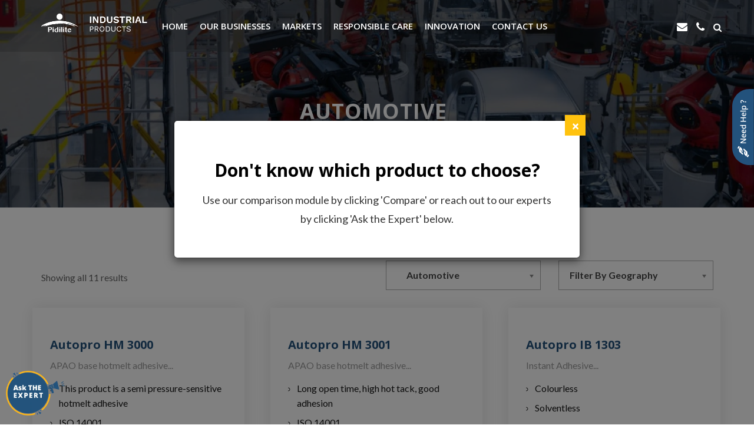

--- FILE ---
content_type: text/html; charset=UTF-8
request_url: https://www.pidiliteindustrialproducts.com/markets/automotive/
body_size: 34544
content:
<!DOCTYPE html>
<html lang="en-US">
<head>	
	<meta charset="UTF-8">
    <meta name="viewport" content="width=device-width, initial-scale=1">
    <meta http-equiv="x-ua-compatible" content="ie=edge">
	
	    <script src="https://code.jquery.com/jquery-3.7.1.min.js"></script>
   
    <!-- Google Tag Manager -->
    <script>(function(w,d,s,l,i){w[l]=w[l]||[];w[l].push({'gtm.start':new Date().getTime(),event:'gtm.js'});var f=d.getElementsByTagName(s)[0],j=d.createElement(s),dl=l!='dataLayer'?'&l='+l:'';j.async=true;j.src='https://www.googletagmanager.com/gtm.js?id='+i+dl;f.parentNode.insertBefore(j,f);})(window,document,'script','dataLayer','GTM-MSJ96N9');</script>
    <!-- End Google Tag Manager -->

    <meta name='robots' content='noindex, nofollow' />

	<!-- This site is optimized with the Yoast SEO plugin v26.2 - https://yoast.com/wordpress/plugins/seo/ -->
	<title>Pidilite Automotive Products | Automotive Paints - Pidilite Industial Products</title>
	<meta name="description" content="Pidilite automotive products provides excellent adhesion to synthetic and natural fibres. These adhesives are best suitable for automotive industry. Visit Now." />
	<meta property="og:locale" content="en_US" />
	<meta property="og:type" content="article" />
	<meta property="og:title" content="Pidilite Automotive Products | Automotive Paints - Pidilite Industial Products" />
	<meta property="og:description" content="Pidilite automotive products provides excellent adhesion to synthetic and natural fibres. These adhesives are best suitable for automotive industry. Visit Now." />
	<meta property="og:url" content="http://www.pidiliteindustrialproducts.com/markets/automotive/" />
	<meta property="og:site_name" content="Pidilite - Industrial Product" />
	<meta property="og:image" content="https://www.pidiliteindustrialproducts.com/wp-content/uploads/2023/03/logo-pip.png" />
	<meta property="og:image:width" content="1083" />
	<meta property="og:image:height" content="230" />
	<meta property="og:image:type" content="image/png" />
	<meta name="twitter:card" content="summary_large_image" />
	<meta name="twitter:title" content="Pidilite Automotive Products | Automotive Paints - Pidilite Industial Products" />
	<meta name="twitter:description" content="Pidilite automotive products provides excellent adhesion to synthetic and natural fibres. These adhesives are best suitable for automotive industry. Visit Now." />
	<script type="application/ld+json" class="yoast-schema-graph">{"@context":"https://schema.org","@graph":[{"@type":"CollectionPage","@id":"https://www.pidiliteindustrialproducts.com/industry/markets/automotive/","url":"http://www.pidiliteindustrialproducts.com/markets/automotive/","name":"Pidilite Automotive Products | Automotive Paints - Pidilite Industial Products","isPartOf":{"@id":"https://www.pidiliteindustrialproducts.com/#website"},"description":"Pidilite automotive products provides excellent adhesion to synthetic and natural fibres. These adhesives are best suitable for automotive industry. Visit Now.","breadcrumb":{"@id":"http://www.pidiliteindustrialproducts.com/markets/automotive/#breadcrumb"},"inLanguage":"en-US"},{"@type":"BreadcrumbList","@id":"http://www.pidiliteindustrialproducts.com/markets/automotive/#breadcrumb","itemListElement":[{"@type":"ListItem","position":1,"name":"Home","item":"https://www.pidiliteindustrialproducts.com/"},{"@type":"ListItem","position":2,"name":"Markets","item":"https://www.pidiliteindustrialproducts.com/industry/markets/"},{"@type":"ListItem","position":3,"name":"Automotive"}]},{"@type":"WebSite","@id":"https://www.pidiliteindustrialproducts.com/#website","url":"https://www.pidiliteindustrialproducts.com/","name":"Pidilite - Industrial Product","description":"Pidilite - Industrial Product","publisher":{"@id":"https://www.pidiliteindustrialproducts.com/#organization"},"potentialAction":[{"@type":"SearchAction","target":{"@type":"EntryPoint","urlTemplate":"https://www.pidiliteindustrialproducts.com/?s={search_term_string}"},"query-input":{"@type":"PropertyValueSpecification","valueRequired":true,"valueName":"search_term_string"}}],"inLanguage":"en-US"},{"@type":"Organization","@id":"https://www.pidiliteindustrialproducts.com/#organization","name":"Pidilite - Industrial Product","url":"https://www.pidiliteindustrialproducts.com/","logo":{"@type":"ImageObject","inLanguage":"en-US","@id":"https://www.pidiliteindustrialproducts.com/#/schema/logo/image/","url":"https://www.pidiliteindustrialproducts.com/wp-content/uploads/2023/03/white_logo.png","contentUrl":"https://www.pidiliteindustrialproducts.com/wp-content/uploads/2023/03/white_logo.png","width":707,"height":134,"caption":"Pidilite - Industrial Product"},"image":{"@id":"https://www.pidiliteindustrialproducts.com/#/schema/logo/image/"}}]}</script>
	<!-- / Yoast SEO plugin. -->


<link href='https://fonts.gstatic.com' crossorigin rel='preconnect' />
<link rel="alternate" type="application/rss+xml" title="Pidilite - Industrial Product &raquo; Feed" href="https://www.pidiliteindustrialproducts.com/feed/" />
<link rel="alternate" type="application/rss+xml" title="Pidilite - Industrial Product &raquo; Comments Feed" href="https://www.pidiliteindustrialproducts.com/comments/feed/" />
<link rel="alternate" type="application/rss+xml" title="Pidilite - Industrial Product &raquo; Automotive Industry Feed" href="https://www.pidiliteindustrialproducts.com/industry/markets/automotive/feed/" />
<style id='wp-img-auto-sizes-contain-inline-css' type='text/css'>
img:is([sizes=auto i],[sizes^="auto," i]){contain-intrinsic-size:3000px 1500px}
/*# sourceURL=wp-img-auto-sizes-contain-inline-css */
</style>
<link rel='stylesheet' id='font-awesome-css' href='https://www.pidiliteindustrialproducts.com/wp-content/plugins/products-compare-for-woocommerce/berocket/assets/css/font-awesome.min.css?ver=6.9' type='text/css' media='all' />
<link rel='stylesheet' id='pidilite-theme-fonts-css' href='https://www.pidiliteindustrialproducts.com/wp-content/fonts/09f61a9d56196c5dd031255f3c6b8354.css?ver=20201110' type='text/css' media='all' />
<style id='wp-emoji-styles-inline-css' type='text/css'>

	img.wp-smiley, img.emoji {
		display: inline !important;
		border: none !important;
		box-shadow: none !important;
		height: 1em !important;
		width: 1em !important;
		margin: 0 0.07em !important;
		vertical-align: -0.1em !important;
		background: none !important;
		padding: 0 !important;
	}
/*# sourceURL=wp-emoji-styles-inline-css */
</style>
<style id='wp-block-library-inline-css' type='text/css'>
:root{--wp-block-synced-color:#7a00df;--wp-block-synced-color--rgb:122,0,223;--wp-bound-block-color:var(--wp-block-synced-color);--wp-editor-canvas-background:#ddd;--wp-admin-theme-color:#007cba;--wp-admin-theme-color--rgb:0,124,186;--wp-admin-theme-color-darker-10:#006ba1;--wp-admin-theme-color-darker-10--rgb:0,107,160.5;--wp-admin-theme-color-darker-20:#005a87;--wp-admin-theme-color-darker-20--rgb:0,90,135;--wp-admin-border-width-focus:2px}@media (min-resolution:192dpi){:root{--wp-admin-border-width-focus:1.5px}}.wp-element-button{cursor:pointer}:root .has-very-light-gray-background-color{background-color:#eee}:root .has-very-dark-gray-background-color{background-color:#313131}:root .has-very-light-gray-color{color:#eee}:root .has-very-dark-gray-color{color:#313131}:root .has-vivid-green-cyan-to-vivid-cyan-blue-gradient-background{background:linear-gradient(135deg,#00d084,#0693e3)}:root .has-purple-crush-gradient-background{background:linear-gradient(135deg,#34e2e4,#4721fb 50%,#ab1dfe)}:root .has-hazy-dawn-gradient-background{background:linear-gradient(135deg,#faaca8,#dad0ec)}:root .has-subdued-olive-gradient-background{background:linear-gradient(135deg,#fafae1,#67a671)}:root .has-atomic-cream-gradient-background{background:linear-gradient(135deg,#fdd79a,#004a59)}:root .has-nightshade-gradient-background{background:linear-gradient(135deg,#330968,#31cdcf)}:root .has-midnight-gradient-background{background:linear-gradient(135deg,#020381,#2874fc)}:root{--wp--preset--font-size--normal:16px;--wp--preset--font-size--huge:42px}.has-regular-font-size{font-size:1em}.has-larger-font-size{font-size:2.625em}.has-normal-font-size{font-size:var(--wp--preset--font-size--normal)}.has-huge-font-size{font-size:var(--wp--preset--font-size--huge)}.has-text-align-center{text-align:center}.has-text-align-left{text-align:left}.has-text-align-right{text-align:right}.has-fit-text{white-space:nowrap!important}#end-resizable-editor-section{display:none}.aligncenter{clear:both}.items-justified-left{justify-content:flex-start}.items-justified-center{justify-content:center}.items-justified-right{justify-content:flex-end}.items-justified-space-between{justify-content:space-between}.screen-reader-text{border:0;clip-path:inset(50%);height:1px;margin:-1px;overflow:hidden;padding:0;position:absolute;width:1px;word-wrap:normal!important}.screen-reader-text:focus{background-color:#ddd;clip-path:none;color:#444;display:block;font-size:1em;height:auto;left:5px;line-height:normal;padding:15px 23px 14px;text-decoration:none;top:5px;width:auto;z-index:100000}html :where(.has-border-color){border-style:solid}html :where([style*=border-top-color]){border-top-style:solid}html :where([style*=border-right-color]){border-right-style:solid}html :where([style*=border-bottom-color]){border-bottom-style:solid}html :where([style*=border-left-color]){border-left-style:solid}html :where([style*=border-width]){border-style:solid}html :where([style*=border-top-width]){border-top-style:solid}html :where([style*=border-right-width]){border-right-style:solid}html :where([style*=border-bottom-width]){border-bottom-style:solid}html :where([style*=border-left-width]){border-left-style:solid}html :where(img[class*=wp-image-]){height:auto;max-width:100%}:where(figure){margin:0 0 1em}html :where(.is-position-sticky){--wp-admin--admin-bar--position-offset:var(--wp-admin--admin-bar--height,0px)}@media screen and (max-width:600px){html :where(.is-position-sticky){--wp-admin--admin-bar--position-offset:0px}}

/*# sourceURL=wp-block-library-inline-css */
</style><link rel='stylesheet' id='wc-blocks-style-css' href='https://www.pidiliteindustrialproducts.com/wp-content/plugins/woocommerce/assets/client/blocks/wc-blocks.css?ver=wc-10.3.7' type='text/css' media='all' />
<style id='global-styles-inline-css' type='text/css'>
:root{--wp--preset--aspect-ratio--square: 1;--wp--preset--aspect-ratio--4-3: 4/3;--wp--preset--aspect-ratio--3-4: 3/4;--wp--preset--aspect-ratio--3-2: 3/2;--wp--preset--aspect-ratio--2-3: 2/3;--wp--preset--aspect-ratio--16-9: 16/9;--wp--preset--aspect-ratio--9-16: 9/16;--wp--preset--color--black: #000000;--wp--preset--color--cyan-bluish-gray: #abb8c3;--wp--preset--color--white: #ffffff;--wp--preset--color--pale-pink: #f78da7;--wp--preset--color--vivid-red: #cf2e2e;--wp--preset--color--luminous-vivid-orange: #ff6900;--wp--preset--color--luminous-vivid-amber: #fcb900;--wp--preset--color--light-green-cyan: #7bdcb5;--wp--preset--color--vivid-green-cyan: #00d084;--wp--preset--color--pale-cyan-blue: #8ed1fc;--wp--preset--color--vivid-cyan-blue: #0693e3;--wp--preset--color--vivid-purple: #9b51e0;--wp--preset--gradient--vivid-cyan-blue-to-vivid-purple: linear-gradient(135deg,rgb(6,147,227) 0%,rgb(155,81,224) 100%);--wp--preset--gradient--light-green-cyan-to-vivid-green-cyan: linear-gradient(135deg,rgb(122,220,180) 0%,rgb(0,208,130) 100%);--wp--preset--gradient--luminous-vivid-amber-to-luminous-vivid-orange: linear-gradient(135deg,rgb(252,185,0) 0%,rgb(255,105,0) 100%);--wp--preset--gradient--luminous-vivid-orange-to-vivid-red: linear-gradient(135deg,rgb(255,105,0) 0%,rgb(207,46,46) 100%);--wp--preset--gradient--very-light-gray-to-cyan-bluish-gray: linear-gradient(135deg,rgb(238,238,238) 0%,rgb(169,184,195) 100%);--wp--preset--gradient--cool-to-warm-spectrum: linear-gradient(135deg,rgb(74,234,220) 0%,rgb(151,120,209) 20%,rgb(207,42,186) 40%,rgb(238,44,130) 60%,rgb(251,105,98) 80%,rgb(254,248,76) 100%);--wp--preset--gradient--blush-light-purple: linear-gradient(135deg,rgb(255,206,236) 0%,rgb(152,150,240) 100%);--wp--preset--gradient--blush-bordeaux: linear-gradient(135deg,rgb(254,205,165) 0%,rgb(254,45,45) 50%,rgb(107,0,62) 100%);--wp--preset--gradient--luminous-dusk: linear-gradient(135deg,rgb(255,203,112) 0%,rgb(199,81,192) 50%,rgb(65,88,208) 100%);--wp--preset--gradient--pale-ocean: linear-gradient(135deg,rgb(255,245,203) 0%,rgb(182,227,212) 50%,rgb(51,167,181) 100%);--wp--preset--gradient--electric-grass: linear-gradient(135deg,rgb(202,248,128) 0%,rgb(113,206,126) 100%);--wp--preset--gradient--midnight: linear-gradient(135deg,rgb(2,3,129) 0%,rgb(40,116,252) 100%);--wp--preset--font-size--small: 13px;--wp--preset--font-size--medium: 20px;--wp--preset--font-size--large: 36px;--wp--preset--font-size--x-large: 42px;--wp--preset--spacing--20: 0.44rem;--wp--preset--spacing--30: 0.67rem;--wp--preset--spacing--40: 1rem;--wp--preset--spacing--50: 1.5rem;--wp--preset--spacing--60: 2.25rem;--wp--preset--spacing--70: 3.38rem;--wp--preset--spacing--80: 5.06rem;--wp--preset--shadow--natural: 6px 6px 9px rgba(0, 0, 0, 0.2);--wp--preset--shadow--deep: 12px 12px 50px rgba(0, 0, 0, 0.4);--wp--preset--shadow--sharp: 6px 6px 0px rgba(0, 0, 0, 0.2);--wp--preset--shadow--outlined: 6px 6px 0px -3px rgb(255, 255, 255), 6px 6px rgb(0, 0, 0);--wp--preset--shadow--crisp: 6px 6px 0px rgb(0, 0, 0);}:where(.is-layout-flex){gap: 0.5em;}:where(.is-layout-grid){gap: 0.5em;}body .is-layout-flex{display: flex;}.is-layout-flex{flex-wrap: wrap;align-items: center;}.is-layout-flex > :is(*, div){margin: 0;}body .is-layout-grid{display: grid;}.is-layout-grid > :is(*, div){margin: 0;}:where(.wp-block-columns.is-layout-flex){gap: 2em;}:where(.wp-block-columns.is-layout-grid){gap: 2em;}:where(.wp-block-post-template.is-layout-flex){gap: 1.25em;}:where(.wp-block-post-template.is-layout-grid){gap: 1.25em;}.has-black-color{color: var(--wp--preset--color--black) !important;}.has-cyan-bluish-gray-color{color: var(--wp--preset--color--cyan-bluish-gray) !important;}.has-white-color{color: var(--wp--preset--color--white) !important;}.has-pale-pink-color{color: var(--wp--preset--color--pale-pink) !important;}.has-vivid-red-color{color: var(--wp--preset--color--vivid-red) !important;}.has-luminous-vivid-orange-color{color: var(--wp--preset--color--luminous-vivid-orange) !important;}.has-luminous-vivid-amber-color{color: var(--wp--preset--color--luminous-vivid-amber) !important;}.has-light-green-cyan-color{color: var(--wp--preset--color--light-green-cyan) !important;}.has-vivid-green-cyan-color{color: var(--wp--preset--color--vivid-green-cyan) !important;}.has-pale-cyan-blue-color{color: var(--wp--preset--color--pale-cyan-blue) !important;}.has-vivid-cyan-blue-color{color: var(--wp--preset--color--vivid-cyan-blue) !important;}.has-vivid-purple-color{color: var(--wp--preset--color--vivid-purple) !important;}.has-black-background-color{background-color: var(--wp--preset--color--black) !important;}.has-cyan-bluish-gray-background-color{background-color: var(--wp--preset--color--cyan-bluish-gray) !important;}.has-white-background-color{background-color: var(--wp--preset--color--white) !important;}.has-pale-pink-background-color{background-color: var(--wp--preset--color--pale-pink) !important;}.has-vivid-red-background-color{background-color: var(--wp--preset--color--vivid-red) !important;}.has-luminous-vivid-orange-background-color{background-color: var(--wp--preset--color--luminous-vivid-orange) !important;}.has-luminous-vivid-amber-background-color{background-color: var(--wp--preset--color--luminous-vivid-amber) !important;}.has-light-green-cyan-background-color{background-color: var(--wp--preset--color--light-green-cyan) !important;}.has-vivid-green-cyan-background-color{background-color: var(--wp--preset--color--vivid-green-cyan) !important;}.has-pale-cyan-blue-background-color{background-color: var(--wp--preset--color--pale-cyan-blue) !important;}.has-vivid-cyan-blue-background-color{background-color: var(--wp--preset--color--vivid-cyan-blue) !important;}.has-vivid-purple-background-color{background-color: var(--wp--preset--color--vivid-purple) !important;}.has-black-border-color{border-color: var(--wp--preset--color--black) !important;}.has-cyan-bluish-gray-border-color{border-color: var(--wp--preset--color--cyan-bluish-gray) !important;}.has-white-border-color{border-color: var(--wp--preset--color--white) !important;}.has-pale-pink-border-color{border-color: var(--wp--preset--color--pale-pink) !important;}.has-vivid-red-border-color{border-color: var(--wp--preset--color--vivid-red) !important;}.has-luminous-vivid-orange-border-color{border-color: var(--wp--preset--color--luminous-vivid-orange) !important;}.has-luminous-vivid-amber-border-color{border-color: var(--wp--preset--color--luminous-vivid-amber) !important;}.has-light-green-cyan-border-color{border-color: var(--wp--preset--color--light-green-cyan) !important;}.has-vivid-green-cyan-border-color{border-color: var(--wp--preset--color--vivid-green-cyan) !important;}.has-pale-cyan-blue-border-color{border-color: var(--wp--preset--color--pale-cyan-blue) !important;}.has-vivid-cyan-blue-border-color{border-color: var(--wp--preset--color--vivid-cyan-blue) !important;}.has-vivid-purple-border-color{border-color: var(--wp--preset--color--vivid-purple) !important;}.has-vivid-cyan-blue-to-vivid-purple-gradient-background{background: var(--wp--preset--gradient--vivid-cyan-blue-to-vivid-purple) !important;}.has-light-green-cyan-to-vivid-green-cyan-gradient-background{background: var(--wp--preset--gradient--light-green-cyan-to-vivid-green-cyan) !important;}.has-luminous-vivid-amber-to-luminous-vivid-orange-gradient-background{background: var(--wp--preset--gradient--luminous-vivid-amber-to-luminous-vivid-orange) !important;}.has-luminous-vivid-orange-to-vivid-red-gradient-background{background: var(--wp--preset--gradient--luminous-vivid-orange-to-vivid-red) !important;}.has-very-light-gray-to-cyan-bluish-gray-gradient-background{background: var(--wp--preset--gradient--very-light-gray-to-cyan-bluish-gray) !important;}.has-cool-to-warm-spectrum-gradient-background{background: var(--wp--preset--gradient--cool-to-warm-spectrum) !important;}.has-blush-light-purple-gradient-background{background: var(--wp--preset--gradient--blush-light-purple) !important;}.has-blush-bordeaux-gradient-background{background: var(--wp--preset--gradient--blush-bordeaux) !important;}.has-luminous-dusk-gradient-background{background: var(--wp--preset--gradient--luminous-dusk) !important;}.has-pale-ocean-gradient-background{background: var(--wp--preset--gradient--pale-ocean) !important;}.has-electric-grass-gradient-background{background: var(--wp--preset--gradient--electric-grass) !important;}.has-midnight-gradient-background{background: var(--wp--preset--gradient--midnight) !important;}.has-small-font-size{font-size: var(--wp--preset--font-size--small) !important;}.has-medium-font-size{font-size: var(--wp--preset--font-size--medium) !important;}.has-large-font-size{font-size: var(--wp--preset--font-size--large) !important;}.has-x-large-font-size{font-size: var(--wp--preset--font-size--x-large) !important;}
/*# sourceURL=global-styles-inline-css */
</style>

<style id='classic-theme-styles-inline-css' type='text/css'>
/*! This file is auto-generated */
.wp-block-button__link{color:#fff;background-color:#32373c;border-radius:9999px;box-shadow:none;text-decoration:none;padding:calc(.667em + 2px) calc(1.333em + 2px);font-size:1.125em}.wp-block-file__button{background:#32373c;color:#fff;text-decoration:none}
/*# sourceURL=/wp-includes/css/classic-themes.min.css */
</style>
<link rel='stylesheet' id='SFSImainCss-css' href='https://www.pidiliteindustrialproducts.com/wp-content/plugins/ultimate-social-media-icons/css/sfsi-style.css?ver=2.9.5' type='text/css' media='all' />
<link rel='stylesheet' id='woocommerce-layout-css' href='https://www.pidiliteindustrialproducts.com/wp-content/plugins/woocommerce/assets/css/woocommerce-layout.css?ver=10.3.7' type='text/css' media='all' />
<link rel='stylesheet' id='woocommerce-smallscreen-css' href='https://www.pidiliteindustrialproducts.com/wp-content/plugins/woocommerce/assets/css/woocommerce-smallscreen.css?ver=10.3.7' type='text/css' media='only screen and (max-width: 768px)' />
<link rel='stylesheet' id='woocommerce-general-css' href='https://www.pidiliteindustrialproducts.com/wp-content/plugins/woocommerce/assets/css/woocommerce.css?ver=10.3.7' type='text/css' media='all' />
<style id='woocommerce-inline-inline-css' type='text/css'>
.woocommerce form .form-row .required { visibility: visible; }
/*# sourceURL=woocommerce-inline-inline-css */
</style>
<link rel='stylesheet' id='wpda_wpdp_public-css' href='https://www.pidiliteindustrialproducts.com/wp-content/plugins/wp-data-access/public/../assets/css/wpda_public.css?ver=5.5.61' type='text/css' media='all' />
<link rel='stylesheet' id='brands-styles-css' href='https://www.pidiliteindustrialproducts.com/wp-content/plugins/woocommerce/assets/css/brands.css?ver=10.3.7' type='text/css' media='all' />
<link rel='stylesheet' id='bootstrap-css' href='https://www.pidiliteindustrialproducts.com/wp-content/themes/pidilite/css/bootstrap.css?ver=6.9' type='text/css' media='all' />
<link rel='stylesheet' id='chld_thm_cfg_parent-css' href='https://www.pidiliteindustrialproducts.com/wp-content/themes/pidilite/style.css?ver=6.9' type='text/css' media='all' />
<link rel='stylesheet' id='pidilite-parent-style-css' href='https://www.pidiliteindustrialproducts.com/wp-content/themes/pidilite/style.css?ver=6.9' type='text/css' media='all' />
<link rel='stylesheet' id='pidilite-default-css' href='https://www.pidiliteindustrialproducts.com/wp-content/themes/pidilite-child/assets/css/default.css?ver=6.9' type='text/css' media='all' />
<link rel='stylesheet' id='pidilite-icons-style-css' href='https://www.pidiliteindustrialproducts.com/wp-content/themes/pidilite-child/assets/css/icons.css?ver=6.9' type='text/css' media='all' />
<link rel='stylesheet' id='style-owl-carousel-css-css' href='https://www.pidiliteindustrialproducts.com/wp-content/themes/pidilite-child/assets/css/owl.carousel.css?ver=6.9' type='text/css' media='all' />
<link rel='stylesheet' id='pidilite-slick-css-css' href='https://www.pidiliteindustrialproducts.com/wp-content/themes/pidilite-child/assets/css/slick.min.css?ver=6.9' type='text/css' media='all' />
<link rel='stylesheet' id='pidilite-scrolling-css-css' href='https://www.pidiliteindustrialproducts.com/wp-content/themes/pidilite-child/assets/css/jquery.scrolling-tabs.css?ver=6.9' type='text/css' media='all' />
<link rel='stylesheet' id='pidilite-slick-theme-css-css' href='https://www.pidiliteindustrialproducts.com/wp-content/themes/pidilite-child/assets/css/slick-theme.min.css?ver=6.9' type='text/css' media='all' />
<link rel='stylesheet' id='pidilite-select2-css-css' href='https://www.pidiliteindustrialproducts.com/wp-content/themes/pidilite-child/assets/css/select2.min.css?ver=6.9' type='text/css' media='all' />
<link rel='stylesheet' id='style-shortcodes-inc-css' href='https://www.pidiliteindustrialproducts.com/wp-content/themes/pidilite-child/inc/shortcodes/shortcodes.css?ver=6.9' type='text/css' media='all' />
<link rel='stylesheet' id='style-int-tel-css-css' href='https://www.pidiliteindustrialproducts.com/wp-content/themes/pidilite-child/int-tel-phone/css/intlTelInput.css?ver=6.9' type='text/css' media='all' />
<link rel='stylesheet' id='style-custom-css' href='https://www.pidiliteindustrialproducts.com/wp-content/themes/pidilite-child/assets/css/custom.css?ver=6.9' type='text/css' media='all' />
<link rel='stylesheet' id='style-media-responsive-css-css' href='https://www.pidiliteindustrialproducts.com/wp-content/themes/pidilite-child/assets/css/media-responsive.css?ver=6.9' type='text/css' media='all' />
<link rel='stylesheet' id='pidilite-style-css' href='https://www.pidiliteindustrialproducts.com/wp-content/themes/pidilite-child/style.css?ver=6.9' type='text/css' media='all' />
<link rel='stylesheet' id='berocket_compare_products_style-css' href='https://www.pidiliteindustrialproducts.com/wp-content/plugins/products-compare-for-woocommerce/css/products_compare.css?ver=3.6.2.1' type='text/css' media='all' />
<script type="text/javascript" src="https://www.pidiliteindustrialproducts.com/wp-includes/js/jquery/jquery.min.js?ver=3.7.1" id="jquery-core-js"></script>
<script type="text/javascript" src="https://www.pidiliteindustrialproducts.com/wp-includes/js/jquery/jquery-migrate.min.js?ver=3.4.1" id="jquery-migrate-js"></script>
<script type="text/javascript" src="https://www.pidiliteindustrialproducts.com/wp-content/plugins/woocommerce/assets/js/jquery-blockui/jquery.blockUI.min.js?ver=2.7.0-wc.10.3.7" id="wc-jquery-blockui-js" data-wp-strategy="defer"></script>
<script type="text/javascript" id="wc-add-to-cart-js-extra">
/* <![CDATA[ */
var wc_add_to_cart_params = {"ajax_url":"/wp-admin/admin-ajax.php","wc_ajax_url":"/?wc-ajax=%%endpoint%%","i18n_view_cart":"View cart","cart_url":"https://www.pidiliteindustrialproducts.com/cart/","is_cart":"","cart_redirect_after_add":"no"};
//# sourceURL=wc-add-to-cart-js-extra
/* ]]> */
</script>
<script type="text/javascript" src="https://www.pidiliteindustrialproducts.com/wp-content/plugins/woocommerce/assets/js/frontend/add-to-cart.min.js?ver=10.3.7" id="wc-add-to-cart-js" data-wp-strategy="defer"></script>
<script type="text/javascript" src="https://www.pidiliteindustrialproducts.com/wp-content/plugins/woocommerce/assets/js/js-cookie/js.cookie.min.js?ver=2.1.4-wc.10.3.7" id="wc-js-cookie-js" defer="defer" data-wp-strategy="defer"></script>
<script type="text/javascript" id="woocommerce-js-extra">
/* <![CDATA[ */
var woocommerce_params = {"ajax_url":"/wp-admin/admin-ajax.php","wc_ajax_url":"/?wc-ajax=%%endpoint%%","i18n_password_show":"Show password","i18n_password_hide":"Hide password"};
//# sourceURL=woocommerce-js-extra
/* ]]> */
</script>
<script type="text/javascript" src="https://www.pidiliteindustrialproducts.com/wp-content/plugins/woocommerce/assets/js/frontend/woocommerce.min.js?ver=10.3.7" id="woocommerce-js" defer="defer" data-wp-strategy="defer"></script>
<script type="text/javascript" src="https://www.pidiliteindustrialproducts.com/wp-includes/js/underscore.min.js?ver=1.13.7" id="underscore-js"></script>
<script type="text/javascript" src="https://www.pidiliteindustrialproducts.com/wp-includes/js/backbone.min.js?ver=1.6.0" id="backbone-js"></script>
<script type="text/javascript" id="wp-api-request-js-extra">
/* <![CDATA[ */
var wpApiSettings = {"root":"https://www.pidiliteindustrialproducts.com/wp-json/","nonce":"0be68f3af0","versionString":"wp/v2/"};
//# sourceURL=wp-api-request-js-extra
/* ]]> */
</script>
<script type="text/javascript" src="https://www.pidiliteindustrialproducts.com/wp-includes/js/api-request.min.js?ver=6.9" id="wp-api-request-js"></script>
<script type="text/javascript" src="https://www.pidiliteindustrialproducts.com/wp-includes/js/wp-api.min.js?ver=6.9" id="wp-api-js"></script>
<script type="text/javascript" id="wpda_rest_api-js-extra">
/* <![CDATA[ */
var wpdaApiSettings = {"path":"wpda"};
//# sourceURL=wpda_rest_api-js-extra
/* ]]> */
</script>
<script type="text/javascript" src="https://www.pidiliteindustrialproducts.com/wp-content/plugins/wp-data-access/public/../assets/js/wpda_rest_api.js?ver=5.5.61" id="wpda_rest_api-js"></script>
<script type="text/javascript" src="https://www.pidiliteindustrialproducts.com/wp-content/plugins/js_composer/assets/js/vendors/woocommerce-add-to-cart.js?ver=6.13.0" id="vc_woocommerce-add-to-cart-js-js"></script>
<script type="text/javascript" src="https://www.pidiliteindustrialproducts.com/wp-content/themes/pidilite-child/assets/js/slick.js?ver=6.9" id="pidilite-slick-js-js"></script>
<script type="text/javascript" src="https://www.pidiliteindustrialproducts.com/wp-content/themes/pidilite-child/assets/js/jquery.scrolling-tabs.js?ver=6.9" id="pidilite-scrolling-js-js"></script>
<script type="text/javascript" src="https://www.pidiliteindustrialproducts.com/wp-content/plugins/woocommerce/assets/js/select2/select2.full.min.js?ver=4.0.3-wc.10.3.7" id="wc-select2-js" defer="defer" data-wp-strategy="defer"></script>
<script type="text/javascript" src="https://www.pidiliteindustrialproducts.com/wp-content/themes/pidilite-child/assets/js/custom.js?ver=6.9" id="pidilite-custom-new-js-js"></script>
<script type="text/javascript" src="https://www.pidiliteindustrialproducts.com/wp-content/themes/pidilite/js/bootstrap.min.js?ver=6.9" id="bootstrap-js"></script>
<script type="text/javascript" id="pidilite-menu-js-js-extra">
/* <![CDATA[ */
var breakpoint_settings = {"menu_breakpoint":"1100"};
//# sourceURL=pidilite-menu-js-js-extra
/* ]]> */
</script>
<script type="text/javascript" src="https://www.pidiliteindustrialproducts.com/wp-content/themes/pidilite/js/menu/menu.js?ver=6.9" id="pidilite-menu-js-js"></script>
<script type="text/javascript" src="https://www.pidiliteindustrialproducts.com/wp-content/themes/pidilite/js/page-scroll.js?ver=6.9" id="pidilite-page-scroll-js-js"></script>
<script type="text/javascript" src="https://www.pidiliteindustrialproducts.com/wp-content/plugins/products-compare-for-woocommerce/js/jquery.cookie.js?ver=3.6.2.1" id="berocket_jquery_cookie-js"></script>
<script type="text/javascript" id="berocket_compare_products_script-js-extra">
/* <![CDATA[ */
var the_compare_products_data = {"ajax_url":"https://www.pidiliteindustrialproducts.com/wp-admin/admin-ajax.php","user_func":{"before_load":"","after_load":"","before_remove":"","after_remove":"","custom_css":""},"home_url":"https://www.pidiliteindustrialproducts.com","hide_same":"Hide attributes with same values","show_same":"Show attributes with same values","hide_same_default":"","compare_selector":"#br_popup_1","toppadding":"0","is_compare_page":""};
//# sourceURL=berocket_compare_products_script-js-extra
/* ]]> */
</script>
<script type="text/javascript" src="https://www.pidiliteindustrialproducts.com/wp-content/plugins/products-compare-for-woocommerce/js/products_compare.js?ver=3.6.2.1" id="berocket_compare_products_script-js"></script>
<script type="text/javascript" src="https://www.pidiliteindustrialproducts.com/wp-content/plugins/products-compare-for-woocommerce/js/jquery.mousewheel.min.js?ver=3.6.2.1" id="jquery-mousewheel-js"></script>
<link rel="https://api.w.org/" href="https://www.pidiliteindustrialproducts.com/wp-json/" /><link rel="EditURI" type="application/rsd+xml" title="RSD" href="https://www.pidiliteindustrialproducts.com/xmlrpc.php?rsd" />
<meta name="generator" content="WordPress 6.9" />
<meta name="generator" content="WooCommerce 10.3.7" />
		<!-- Custom Logo: hide header text -->
		<style id="custom-logo-css" type="text/css">
			.site-title, .site-description {
				position: absolute;
				clip-path: inset(50%);
			}
		</style>
		<meta name="generator" content="Redux 4.5.8" /><!--[if IE 9]> <script>var _gambitParallaxIE9 = true;</script> <![endif]--><style>.br_new_compare_block .br_left_table {background-color: #ffffff!important;}.br_new_compare_block .br_main_top table {background-color: #ffffff!important;}div.br_new_compare_block.br_full_size_popup {background-color: #ffffff!important;}
            div.br_new_compare .br_right_table tr td,
            div.br_new_compare .br_right_table tr th,
            div.br_new_compare .br_left_table,
            div.br_new_compare_block .br_top_table table th,
            div.br_new_compare_block .br_top_table table td {width: 200px!important;min-width: 200px!important;max-width: 200px!important;}
            div.br_new_compare div.br_right_table,
            div.br_top_table div.br_main_top,
            div.br_top_table div.br_opacity_top{margin-left: 200px!important;}div.br_new_compare_block .br_top_table .br_show_compare_dif {max-width: 200px!important;}div.br_new_compare_block .br_show_compare_dif {bottom: 0px!important;}div.br_new_compare_block .br_show_compare_dif:hover {}div.br_new_compare_block .br_remove_all_compare {bottom: 0px!important;}div.br_new_compare_block .br_remove_all_compare:hover {}.br_new_compare_block .br_new_compare img {width: px!important;}.br_new_compare_block {margin-top: px!important;margin-bottom: px!important;margin-left: px!important;margin-right: px!important;}div.br_new_compare_block.br_full_size_popup {top: px!important;bottom: px!important;left: px!important;right: px!important;}div.br_new_compare_black_popup {background-color: #!important;}.br_full_size_close a {font-size: px!important;color: #!important;}.br_new_compare_block .br_same_attr {background-color: #!important;}</style><style>.berocket_compare_widget_start .berocket_compare_widget .berocket_open_compare ,.berocket_compare_widget_toolbar .berocket_compare_widget .berocket_open_compare {border-color: #999999;border-width: 0px;border-radius: 0px;font-size: 16px;color: #333333;background-color: #ffb716;}.berocket_compare_widget_start .berocket_show_compare_toolbar {border-color: #999999;border-width: 0px;border-radius: 0px;font-size: 16px;color: #333333;background-color: #ffb716;}.br_compare_button {background-color: #!important;color: #!important;}.button.br_compare_button:hover {background-color: #!important;color: #!important;}.br_compare_added {background-color: #!important;color: #!important;}</style><meta name="follow.[base64]" content="R0dqFyApv0L1N0gJJ9eQ"/>	<style>
		.pac-container{
			display:block;
		}
		.intl-tel-input .country-list{
			white-space: normal;
			min-width: 265px;
		}
		.intl-tel-input.allow-dropdown .selected-flag, .intl-tel-input.separate-dial-code .selected-flag{
			width: 70px;
			padding-left: 0;
			text-align: center;
		}
		.intl-tel-input .selected-flag .iti-flag{
			bottom: auto;
			top: 10px;
			left: 26px;
		}
		.intl-tel-input.separate-dial-code .selected-dial-code{
			padding-left: 0;
			padding-top: 20px;
			font-size: 14px;
		}
		body .pidilite-form-wrapper .pidilite-input{
			text-overflow: ellipsis;
		}
		.pidilite-form-wrapper{
			width: 100%;
			margin: 0 auto;
			max-width: 555px;
		}
		button.sent-otp-pardot,
		button.submit-otp-pardot{
			background-color: #407ecf;
			color: #FFFFFF;
			padding: 5px 10px;
			font-size: 15px;
			border-radius: 3px;
			margin-bottom: 25px;
			display: block;
		}
		.other-department-wrapper,
		.other-designation-wrapper{
			display: none;
		}
		body .pidilite-form-wrapper form{
			width: 100%;
		}
		body .pidilite-form-wrapper form{
			display: flex;
			flex-wrap: wrap;
			justify-content: space-between;
		}
		body .pidilite-form-wrapper .pidilite-input{
			width: 100%;
			clear: both;
			background: #f0f0f0;
			padding: 15px 15px;
			border: 0;
			outline: none;
			border-radius: 5px;
			color: #8A8A8A;
			font-size: 16px;
			height: auto;
			-webkit-transition: border-color ease-in-out .15s,box-shadow ease-in-out .15s;
			transition: border-color ease-in-out .15s,box-shadow ease-in-out .15s;
		}
		.pidilite-form-wrapper .input-label{
			margin-bottom: 25px;
			position: relative;
			width: 100%;
		}
		.pidilite-form-wrapper .select-label{
			display: block;
			border-radius: 8px;
			padding: 0px 10px 0 0;
			background: #f0f0f0 none repeat scroll 0 0;
		}
		body .pidilite-form-wrapper .pidilite-submit,
		body .pidilite-form-wrapper .pidilite-msds,
		body .pidilite-form-wrapper .pidilite-tds{
			background-color: #fcc419;
			font-size: 15px;
			color: #252525;
			padding: 10px 42px;
			width: auto;
			border-radius: 8px;
			outline: none;
			border: none;
			cursor: pointer;
			height: 45px;
			text-transform: uppercase;
		}
		.pidilite-form-wrapper ::-webkit-input-placeholder{ 
			color: #8A8A8A;
			opacity: 0.8;
		}
		.pidilite-form-wrapper :-moz-placeholder{
			color: #8A8A8A;
			opacity: 0.8;
		}
		.pidilite-form-wrapper ::-moz-placeholder{ 
			color: #8A8A8A;
			opacity: 0.8;
		}
		.pidilite-form-wrapper :-ms-input-placeholder{ 
			color: #8A8A8A;
			opacity: 0.8;
		}
		.pidilite-form-wrapper .pidilite-input:focus{
			border-color: #66afe9;
			outline: 0;
			-webkit-box-shadow: inset 0 1px 1px rgb(0 0 0 / 8%), 0 0 8px rgb(102 175 233 / 60%);
			box-shadow: inset 0 1px 1px rgb(0 0 0 / 8%), 0 0 8px rgb(102 175 233 / 60%);
		}
		.flex{
			display:-webkit-box;
			display:-moz-box;
			display:-ms-flexbox;
			display:-webkit-flex;
			display:flex;
			flex:initial!important;
		}
		.flexJustifyEnd{
			-webkit-justify-content:flex-end;
			-ms-flex-pack:flex-end;
			justify-content:flex-end;
		}
		span.error-input-label{
			left: 0;
			color: red;
			bottom: -23px;
			font-size: 13px;
			position: absolute;
			line-height: normal;
		}
		.thankyou-message{
			border: 2px solid #fcc419;
			padding: 30px;
			font-weight: 600;
			font-size: 18px;
			color: #000000;
			display: none;
			margin-top: 20px;
			width: 100%;
		}
		body .pidilite-form-wrapper .input-label.select-label .pidilite-input{
			box-shadow: none;
		}
		button.sent-otp-pardot, 
		button.submit-otp-pardot{
			margin-left: auto;
		}
		.pidilite-form-wrapper .width50{
			width: 48%;
			margin-bottom:30px;
		}
		.pardot-otp-field{
			width: 100%;
		}
		.pardot-otp-field .input-label{
			width: 100%;
		}
		.pidilite-form-wrapper .submit-label{
			margin-left: auto;
		}
		.send-otp-btn-wrapper{
			width: 100%;
		}
		span.pardot-otp-verified-msg{
			width: 100%;
		}
		.mfp-close-btn-in .mfp-close{
			color: #fff;
			background: red;
			right: -10px;
			opacity: 1;
			top: -10px;
			height: 26px;
			width: 26px;
			line-height: 26px;
		}
		#msdcdownload, #tdsdownload{
			max-width: 550px;
		}
		.other-nature-wrapper{
			display:none;	
		}
		@media(max-width:767px){
			.white-popup{
				padding: 20px 10px;
			}
			.mfp-close-btn-in .mfp-close{
				right: -5px;
				top: -10px;
			}
			span.error-input-label{
				font-size: 12px;
			}
			.boxrow6 .col-sm-12{
				padding-left: 0;
				padding-right: 0;
			}
		}
		
.home-banner-sec video {
    position: absolute;
    left: 0;
    right: 0;
    top: 0;
    bottom: 0;
    width: 100%;
    height: 100%;
    object-fit: cover;
}
.home-banner-sec .home-banner-content {
  text-align: center;
  color: #fff;
  position: relative;
  z-index: 999;
  padding: 100px 0;
}
.home-banner-content h2 {
  font-size: 55px;
  text-transform: uppercase;
}
.home-banner-sec .home-banner-content h1 {
  font-family: "Lato" !important;
  font-weight: normal !important;
  font-size: 20px;
  letter-spacing: 2px;
}
.home-banner-sec .home-banner-content a.banner-btn {
  background: #ffb716;
  color: #fff;
  padding: 15px 30px;
  display: inline-block;
  margin-top: 30px;
  font-family: "Lato" !important;
  font-size: 16px;
  font-weight: 600;
  line-height: normal;
  position:relative;
  z-index:9;
}
.home-banner-sec .home-banner-content a.banner-btn:hover::after {
  width: 100%;
}
.home-banner-sec .home-banner-content a.banner-btn::after {
  background: #151515;
  position: absolute;
  content: "";
  width: 0;
  height: 100%;
  top: 0;
  left: 0;
  z-index: -9;
  transition: all 0.4s ease-in-out;
}
/* .home-banner-sec .vc_column_container {
  position: static !important;
  height: auto;
} */
.home-banner-sec .vc_row.wpb_row {
  padding: 0 !important;
}
.home-container .wpb_wrapper, .home-container .service_list {
  max-width: 1470px;
  padding-left: 10px;
  padding-right: 10px;
  margin-left: auto;
  margin-right: auto;
}
		
.tax-industry .below-content p, .term-desc p {
 	color: #000;
	font-size: 18px;
}
.tax-industry .below-content h3, .term-desc h3 {
	font-size: 20px;
}
.tax-industry .term-desc {
 	margin-bottom: 30px;
}	
.tax-industry .below-content a, .term-desc a {
 	color: #23527C;
}

.blog-posts .main-content .row {
  display: flex;
  flex-wrap: wrap;
}
		
		
@media screen and (min-width:1299px){
.home-banner-sec .home-banner-content {
  padding: 150px 0;
}
.home-banner-content h2 {
	line-height: 70px;
}
}
		
@media screen and (min-width:767px) and (max-width:1024px){
.home-banner-sec .home-banner-content {
  text-align: center;
  color: #fff;
  position: relative;
  z-index: 999;
  padding: 90px 0;
}}

@media screen and (max-width:991px){
	#banner-video {
		  margin: 0;
	}
	.home-banner-sec .home-banner-content {
	  padding: 20px 0;
	  margin: 0;
	}
	.woocommerce-page .high-padding {
		  padding: 0 20px;
	}
	.tax-industry .below-content h3, .term-desc h3 {
		line-height: 24px;
	}
	
	.postid-12502 .page-title-section .overlay {
		padding-bottom: 20px;
		padding-top: 250px;
	}

	.postid-12502 .page-breadcrumb>li a, .page-breadcrumb li {
		font-size: 12px;
	}
	.postid-12502 .page-title-section .page-breadcrumb {
		text-align: left;
	}
	.postid-12502 .page-title h1 {
		font-size: 20px;
		line-height: normal;
		text-align:left;
	}		
}

@media screen and (max-width:767px){
.home-banner-sec .home-banner-content {
  margin-bottom: 50px;
}
.home-banner-sec .home-banner-content a.banner-btn {
  font-size: 14px;
  padding: 12px 25px;
  margin-top: 20px;
}
.home-container .wpb_wrapper, .home-container .service_list {
  padding-left: 0;
  padding-right: 0;
}
.socialicons {
  z-index: 999;
}
.textile_slider_main ul.slick-dots {
  z-index: 9;
}
	.woocommerce-page .high-padding {
	  padding: 0 20px;
	}
	.tax-industry .below-content h3, .term-desc h3 {
		line-height: 24px;
	}
	.textile_img {
	  min-height: 250px;
	}
	.home-editor-content .wpb_wrapper {
		padding-left: 15px;
		padding-right: 15px;
	}
}

	.home-cust-content .wpb_wrapper p {
		color: #000;
	}
	.moretext {
	  display: none;
	  color: #000;
	}
	a.moreless-button {
		color: #000;
		text-align: right;
		display: block;
		border: none;
		float: right;
		text-decoration: underline;
	}
	a.moreless-button:hover {
		text-decoration: underline !important;
		cursor: pointer;
	}
		
	a.button.load-more {
		color: #fff;
	}
	ul#menu-my-menu b.caret {
		display: none;
	}
		.modal-backdrop {
            background: #000;
            display: block;
            position: fixed;
            top: 0;
            left: 0;
            width: 100%;
            height: 100%;
            z-index: 9;
            opacity: 0;
        }
	</style>
    <script type="application/ld+json">
        {
          "@context": "https://schema.org",
          "@type": "Organization",
          "name": "Pidilite Industrial Products",
          "url": "https://www.pidiliteindustrialproducts.com/",
          "logo": "https://www.pidiliteindustrialproducts.com/wp-content/uploads/2023/03/white_logo.png",
          "contactPoint": {
            "@type": "ContactPoint",
            "telephone": "+1800-266-6066",
            "contactType": ""
          },
          "sameAs": [
            "https://www.facebook.com/PidiliteLtd/",
            "https://www.youtube.com/user/PidiliteIndia",
            "https://www.linkedin.com/company/pidilite-industries"
          ]
        }
    </script>
    <script type="application/ld+json">
        {
          "@context": "https://schema.org/",
          "@type": "WebSite",
          "name": "Pidilite Industrial Products",
          "url": "https://www.pidiliteindustrialproducts.com/",
          "potentialAction": {
            "@type": "SearchAction",
            "target": "https://www.pidiliteindustrialproducts.com/?s={search_term_string}",
            "query-input": "required name=search_term_string"
          }
        }
    </script>
<style type="text/css">


@media (max-width: 1100px) { 
	.navbar-custom .dropdown-menu {
		border-top: none;
		border-bottom: none;	
		box-shadow: none !important;
		border: none;
	}		
}

@media (min-width: 1100px) {
.navbar-nav li button { display: none;} 
}

@media (min-width: 1100px){
.navbar-nav ul.dropdown-menu  .caret {
        float: right;
        border: none;
}}

/*@media (min-width: 1100px){
.navbar-nav ul.dropdown-menu  .caret:after {
        content: "\f0da";
        font-family: "FontAwesome";
        font-size: 10px;
}}*/

@media (max-width: 1100px){
.caret {
        position: absolute;
        right: 0;
        margin-top: 10px;
        margin-right: 10px;
}}


@media (min-width: 100px) and (max-width: 1100px) { 
	.navbar .navbar-nav > .active > a, 
	.navbar .navbar-nav > .active > a:hover, 
	.navbar .navbar-nav > .active > a:focus {
		
            color: ;
            background-color: transparent;
	}
	/*.navbar .navbar-nav > .open > a,
	.navbar .navbar-nav > .open > a:hover,
	.navbar .navbar-nav > .open > a:focus { 
		background-color: transparent; 
		
		 color: ;
		border-bottom: 1px dotted #4c4a5f; 
	}*/
}

/*===================================================================================*/
/*	NAVBAR
/*===================================================================================*/

/*.navbar-custom {
	background-color: #fff;
	border: 0;
	border-radius: 0;
	z-index: 1000;
	font-size: 1.000rem;
	transition: background, padding 0.4s ease-in-out 0s;
	margin: 0; 
	min-height: 90px;
}*/
/*.navbar a { transition: color 0.125s ease-in-out 0s; }
.navbar-custom .navbar-brand {
	letter-spacing: 1px;
	font-weight: 600;
	font-size: 2.000rem;
    line-height: 1.5;
	color: #1b1b1b;
	margin-left: 0px !important;
	height: auto;
	padding: 26px 30px 26px 15px;
}*/


/*
.site-branding-text { float: left; margin: 0; padding: 13px 50px 13px 0; }
.site-title { height: auto; font-size: 1.875rem; line-height: 1.3; font-weight: 600; margin: 0; padding: 0px; }
.site-description { padding: 0; margin: 0; }
.navbar-custom .navbar-nav li { margin: 0px; padding: 0; }
.navbar-custom .navbar-nav li > a {
	position: relative;
	color: #1b1b1b;
	font-weight: 600;
	font-size: 0.875rem;
	padding: 35px 17px;
    transition: all 0.3s ease-in-out 0s;
}
.navbar-custom .navbar-nav li > a > i {
    padding-left: 5px;
}*/

/*Dropdown Menu*/
/*.navbar-custom .dropdown-menu {
	border-radius: 0;
	padding: 0;
	min-width: 200px;
    background-color: #21202e;
    box-shadow: 0 0 3px 0 rgba(0, 0, 0, 0.5);
	position: static;
	float: none;
	width: auto;
	margin-top: 0;
}*/
.navbar-custom .dropdown-menu > li { padding: 0 10px; margin: 0; }
.navbar-custom .dropdown-menu > li > a {
	color: #d5d5d5;
   border-bottom: 1px solid rgba(255,255,255,.1);
    /*font-weight: 600;*/
    font-size:14px;
    /*padding: 12px 15px;*/
    transition: all 0.2s ease-in-out 0s;
    letter-spacing: 0.7px;	
	white-space: normal;
}
/*.navbar-custom .dropdown-menu > li > a:hover, 
.navbar-custom .dropdown-menu > li > a:focus {
    padding: 12px 15px 12px 20px;
}*/
/*.navbar-custom .dropdown-menu > li > a:hover, 
.navbar-custom .dropdown-menu > li > a:focus {
    color: #ffffff;
    background-color: #282737;
}*/


/*.navbar-custom .dropdown-menu .dropdown-menu {
	left: 100%;
	right: auto;
	top: 0;
	margin-top: 0;
}*/
.navbar-custom .dropdown-menu.left-side .dropdown-menu {
	border: 0;
	right: 100%;
	left: auto;
}
/*.navbar-custom .dropdown-menu .open > a,
.navbar-custom .dropdown-menu .open > a:focus,
.navbar-custom .dropdown-menu .open > a:hover {
	background: #282737;
	color: #fff;
}
.nav .open > a, 
.nav .open > a:hover, 
.nav .open > a:focus { 
	border-color: #363544;
} */
.navbar-custom .dropdown-menu > .active > a, 
.navbar-custom .dropdown-menu > .active > a:hover, 
.navbar-custom .dropdown-menu > .active > a:focus {
    color: #fff;
    background-color: transparent;
}
/*.navbar-custom .navbar-toggle .icon-bar { background: #121213; width: 40px; height: 2px; }*/
.navbar-toggle .icon-bar + .icon-bar { margin-top: 8px; }


/*--------------------------------------------------------------
	Menubar - Media Queries
--------------------------------------------------------------*/

@media (min-width: 1100px){

	.navbar-collapse.collapse {
		display: block !important;
	}
	.navbar-nav {
		margin: 0;
	}
	.navbar-custom .navbar-nav > li {
		float: left;
	}
	.navbar-header {
		float: left;
	}
	.navbar-toggle {
		display: none;
	}
}



@media (min-width: 768px){
	.navbar-custom .navbar-brand {
		padding: 20px 50px 20px 0;
	}
}
@media (min-width: 1100px) {
	.navbar-transparent { background: transparent; padding-bottom: 0px; padding-top: 0px; margin: 0; }
	/*.navbar-custom .open > .dropdown-menu { visibility: visible; opacity: 1; }*/
	.navbar-right .dropdown-menu { right: auto; left: 0; }
}
 

@media (min-width: 1101px) {
	.navbar-custom .container-fluid {
		width: 970px;
		padding-right: 15px;
		padding-left: 15px;
		margin-right: auto;
		margin-left: auto;
	}
	
	.navbar-custom .dropdown-menu { 
		/*border-top: 2px solid #ffc20e ;*/
		/*border-bottom: 2px solid #ffc20e ;*/
		position: absolute ; 
		display: block; 
		visibility: hidden; 
		opacity: 0; 
	}
	/*.navbar-custom .dropdown-menu > li > a { padding: 12px 15px !important; }*/
	/*.navbar-custom .dropdown-menu > li > a:hover, 
	.navbar-custom .dropdown-menu > li > a:focus {
		padding: 12px 15px 12px 20px !important;
	}	*/
	/*.navbar-custom .open .dropdown-menu { background-color: #21202e !important; }*/
	
	.navbar-custom .dropdown-menu > li > a i {
        float: right;
    }

}
@media (min-width: 1200px) {
	.navbar-custom .container-fluid {
		width: 1170px;
		padding-right: 15px;
		padding-left: 15px;
		margin-right: auto;
		margin-left: auto;
	}
}


/** BELOW MAX-WIDTH MEDIA QUERIES **/

@media (max-width: 1100px) {
	/* Navbar */
	/*.navbar-custom .navbar-nav { letter-spacing: 0px; margin-top: 1px; margin-bottom: 0; }
	.navbar-custom .navbar-nav li { margin: 0 15px; padding: 0; }
	.navbar-custom .navbar-nav li > a { color: #bbb; padding: 12px 0px 12px 0px; }
	.navbar-custom .navbar-nav > li > a:focus,
	.navbar-custom .navbar-nav > li > a:hover {
		background: transparent;
		color: #fff;
	}
	.navbar-custom .dropdown-menu > li > a {
		display: block;
		clear: both;
		font-weight: normal;
	}*/
	/*.navbar-custom .dropdown-menu > li > a:hover, 
	.navbar-custom .dropdown-menu > li > a:focus {
		background-color: #21202F;
		color: #fff;
		padding: 12px 0px 12px 0px;
	}*/
	/*.navbar-custom .open .dropdown-menu {
		position: static;
		float: none;
		width: auto;
		margin-top: 0;
		background-color: transparent;
		border: 0;
		-webkit-box-shadow: none;
		box-shadow: none;
	}*/
/*	.navbar-custom .open .dropdown-menu > li > a {
		line-height: 20px;
	}
	.navbar-custom .open .dropdown-menu .dropdown-header,
	.navbar-custom .open .dropdown-menu > li > a {
		padding: 12px 0px;
	}
	.navbar-custom .open .dropdown-menu .dropdown-menu .dropdown-header,
	.navbar-custom .open .dropdown-menu .dropdown-menu > li > a {
		padding: 12px 0px;
	}
	.navbar-custom li a,
	.navbar-custom .dropdown-search {
		border-bottom: 1px dotted #4c4a5f !important;
	}
	.navbar-header { padding: 0px 15px; float: none; }
	.navbar-custom .navbar-brand { padding: 20px 50px 20px 0px; }
	.navbar-toggle { display: block; margin: 24px 15px 24px 0; padding: 9px 0px; }
	.site-branding-text { padding: 17px 50px 17px 15px; }
	.navbar-collapse { border-top: 1px solid transparent; box-shadow: inset 0 1px 0 rgba(255, 255, 255, 0.1); }
	.navbar-collapse.collapse { display: none!important; }
	.navbar-custom .navbar-nav { background-color: #21202e; float: none!important; margin: 0px }
	.navbar-custom .navbar-nav > li { float: none; }
	.navbar-collapse.collapse.in { display: block!important; }
	.collapsing { overflow: hidden!important; }*/
	
}
@media (max-width: 1100px) { 
	.navbar-custom .dropdown a > i.fa {
		font-size: 0.938rem;
		position: absolute;
		right: 0;
		margin-top: -6px;
		top: 50%;
		padding-left: 7px;
	}	
}
@media (max-width: 768px) {
	.navbar-header { padding: 0 15px; }
	.navbar-custom .navbar-brand { padding: 20px 50px 20px 15px; }
}
@media (max-width: 500px) { 
	.navbar-custom .navbar-brand { float: none; display: block; text-align: center; padding: 25px 15px 12px 15px; }
	.navbar-custom .navbar-brand img { margin: 0 auto; }
	.site-branding-text { padding: 17px 15px 17px 15px; float: none; text-align: center; }
	.navbar-toggle { float: none; margin: 10px auto 25px; }	
}



/*===================================================================================*/
/*	CART ICON 
/*===================================================================================*/
.cart-header {
	width: 40px;
	height: 40px;
	line-height: 1.6;
	text-align: center;
	background: transparent;
	position: relative;
	float: right;
	margin: 25px 7px 25px 20px;
}
.cart-header > a.cart-icon {
    -wekbit-transition: all 0.3s;
    -moz-transition: all 0.3s;
    -o-transition: all 0.3s;
    transition: all 0.3s;
    display: inline-block;
    font-size: 1.125rem;
    color: #202020;
    width: 100%;
    height: 100%;
	border: 1px solid #eaeaea;
	-webkit-border-radius: 50%;
	-moz-border-radius: 50%;
	border-radius: 50%;
	padding: 4px;
}
.cart-header > a .cart-total {
    font-family: 'Open Sans', Sans-serif;
    font-size: 0.688rem;
	line-height: 1.7;
    color: #ffffff;
	font-weight: 600;
    position: absolute;
    right: -7px;
    top: -7px;
	padding: 1px;
    width: 1.225rem;
    height: 1.225rem;
    -webkit-border-radius: 50%;
    -moz-border-radius: 50%;
    border-radius: 50%;
	-wekbit-transition: all 0.3s;
    -moz-transition: all 0.3s;
    -o-transition: all 0.3s;
    transition: all 0.3s;
}
@media (min-width: 100px) and (max-width: 1100px) { 
.cart-header { float: left; margin: 20px 7px 20px 15px !important; }
.cart-header > a.cart-icon { color: #fff; }
}


/*--------------------------------------------------------------
	Navbar Overlapped & Stiky Header Css
--------------------------------------------------------------*/ 
body.blog .header-overlapped { 
	margin: 0px; 
}
body.page-template-template-business .header-overlapped, 
body.page-template-template-overlaped .header-overlapped { 
    background-color: transparent; 
    margin: 0; 
    position: relative; 
    z-index: 99; 
}
.header-overlapped .page-title-section { background-color: transparent !important; }
.navbar-overlapped {
	position: absolute;
	right: 0;
	left: 0;
	top: 0;
	z-index: 20;
	background-color: rgba(0,0,0,0.2);
}
@media (min-width:500px) {
    body.page-template-template-business .navbar-overlapped { 
        position: absolute; 
        right: 0; 
        left: 0; 
        top: 0; 
        z-index: 20;
    }
}
.navbar-overlapped { min-height: 90px; position: relative; }
.header-overlapped .page-seperate {display: none;}
.navbar-overlapped .navbar-brand { padding: 20px 0px; color: #ffffff; }
.navbar-overlapped .navbar-brand:hover, 
.navbar-overlapped .navbar-brand:focus { 
	color: #ffffff; 
}
.navbar-overlapped .site-title a, 
.navbar-overlapped .site-title a:hover, 
.navbar-overlapped .site-title a:focus, 
.navbar-overlapped .site-description {
    color: #fff;
}
.navbar-overlapped .navbar-nav > li > a {
	color: #fff;
	border-bottom: 2px solid transparent;
	margin-left: 5px;
	margin-right: 5px;
}
.navbar-overlapped .navbar-nav > li > a:hover, 
.navbar-overlapped .navbar-nav > li > a:focus {
    background-color: transparent;
    color: #fff;
    border-bottom: 2px solid rgba(255,255,255,1);
}
/*.navbar-overlapped .navbar-nav > .open > a,
.navbar-overlapped .navbar-nav > .open > a:hover,
.navbar-overlapped .navbar-nav > .open > a:focus { 
	background-color: transparent; 
	color: #fff; 
	border-bottom: 2px solid transparent; 
} 
.navbar-overlapped .navbar-nav > .active > a, 
.navbar-overlapped .navbar-nav > .active > a:hover, 
.navbar-overlapped .navbar-nav > .active > a:focus { 
	background-color: transparent !important;
    color: #fff;
    border-bottom: 2px solid rgba(255,255,255,1);
}*/
.navbar-overlapped .cart-header { width: 25px; height: 25px; margin: 33px 7px 32px 20px; }
.navbar-overlapped .cart-header > a.cart-icon { color: #fff; border: 1px solid #ffffff; }
.navbar-overlapped .cart-header > a.cart-icon { width: auto; height: auto; border: 0 none; padding: 0; }
.navbar-overlapped .cart-header > a .cart-total { right: -11px; top: -4px; }

/*Header Stiky Menu*/
.stiky-header{
    position: fixed !important;
    top: 0;
    left: 0;
    right: 0;
    z-index: 999;
	background: #21202e;
	transition: all 0.3s ease;
	min-height: 70px;
	box-shadow: 0 2px 3px rgba(0,0,0,.1)
}
.navbar-overlapped.stiky-header .navbar-brand { padding: 10px 0px; }
.navbar-overlapped.stiky-header .site-branding-text { padding: 3px 50px 3px 15px; }
.navbar-overlapped.stiky-header .navbar-nav > li > a { padding: 24px 10px; }
.navbar-overlapped.stiky-header .cart-header { margin: 23px 7px 22px 20px; }

/*--------------------------------------------------------------
	Menubar - Media Queries
--------------------------------------------------------------*/

@media (min-width: 768px){
	.navbar-custom .navbar-brand {
		padding: 20px 50px 20px 0;
	}
}
/** BELOW MAX-WIDTH MEDIA QUERIES **/

@media (max-width: 768px) {
	.navbar-custom .navbar-brand { padding: 20px 50px 20px 15px; }
}
@media (max-width: 500px) { 
	.navbar-custom .navbar-brand { float: none; display: block; text-align: center; padding: 20px 15px 25px 15px; }
	.navbar-custom .navbar-brand img { margin: 0 auto; }
	.site-branding-text { padding: 17px 15px 17px 15px; float: none; text-align: center; }
	.navbar-toggle { float: none; margin: 10px auto 25px; }
	/*Navbar Overlapped*/
	.navbar-overlapped { position: relative; background-color: #21202e; border-bottom: 1px solid #4c4a5f; }
	.navbar-overlapped .navbar-collapse.in { bottom: 0px; }
	.navbar-overlapped .navbar-collapse { bottom: 0px; }	
	.navbar-overlapped.stiky-header .navbar-toggle { float: none; margin: 10px auto 25px; }
	.navbar-overlapped.stiky-header .site-branding-text { 
		padding: 17px 15px 17px 15px; 
		float: none; 
		text-align: center; 
	}
	body.blog .navbar-overlapped { position: relative; }
	
}

/*--------------------------------------------------------------
	Navbar Classic Header Css
--------------------------------------------------------------*/


.navbar-classic { z-index: 20; background-color: #21202e; }
.navbar-classic { min-height: 60px; }
.navbar-classic .navbar-nav { float: none !important; }
.desktop-header .navbar-classic .navbar-nav > li > a { color: #fff; padding: 20px 25px; }
.navbar-classic .navbar-collapse { border-top: 1px solid #434158; }
.navbar-classic .cart-header { width: 25px; height: 25px; margin: 18px 10px 17px 20px; }
.navbar-classic .cart-header > a.cart-icon { color: #fff; border: 1px solid #ffffff; }
.navbar-classic .cart-header > a.cart-icon { width: auto; height: auto; border: 0 none; padding: 0; }
.navbar-classic .cart-header > a .cart-total { right: -11px; top: -4px; }
.header-widget-info .navbar-brand { height: auto; padding: 15px 0px; }

/*--------------------------------------------------------------
	Menubar - Media Queries
--------------------------------------------------------------*/

@media (min-width: 768px){
	.navbar-custom .navbar-brand {
		padding: 20px 50px 20px 0;
	}
	/* Navbar Classic */
	.navbar-classic .navbar-nav { float: none !important; }
}


/*-------------------------------------------------------------------------
/* Navbar - Logo Right Align with Menu
-------------------------------------------------------------------------*/

@media (min-width: 1101px) {
	.navbar-header.align-right {
		float: right;
	}
	.navbar-header.align-right ~ .navbar-collapse { padding-left: 0; }
}
@media (max-width: 1100px) {  
	.navbar-header.align-right .navbar-toggle { 
		float: left;
		margin-left: 15px;
	}
}
.navbar-brand.align-right, .site-branding-text.align-right {
	float: right;
	margin-right: 0px;
	margin-left: 50px;
	padding-right: 0px;
}
@media (max-width: 768px) {
	.navbar-brand.align-right, .site-branding-text.align-right {
		padding-right: 15px;
	}
}
@media (max-width: 500px) {
	.navbar-brand.align-right{ 
		float: none;
		padding: 10px 15px 30px 15px;
	}
    .site-branding-text.align-right { 
		float: none;
		padding: 10px 15px 30px 15px;
		margin-left: 0;
	}		
	.navbar-header.align-right .navbar-toggle { 
		float: none;
		margin: 30px auto 10px; 
	}
}
.p-lef-right-0 { padding-left: 0; padding-right: 0; }


/*-------------------------------------------------------------------------
/* Navbar - Logo Center Align with Menu
-------------------------------------------------------------------------*/

.mobile-header-center { display: none; }
@media (max-width: 1100px){
	.desktop-header-center {
		display: none !important;
	}
	.mobile-header-center {
		display: block !important;
	}
}
.navbar-center-fullwidth .container-fluid {
	padding-left: 0px;
	padding-right: 0px;
	width: auto;
}
@media (min-width: 1101px) {
	.navbar-center-fullwidth .logo-area { 
		margin: 0 auto;
		padding: 40px 0;
		text-align: center;
	}
	.navbar-brand.align-center, .site-branding-text.align-center{
		float: none;
		padding: 0px;
		display: inline-block;
	}	
	.navbar-center-fullwidth .navbar-nav {
		float: none;
		margin: 0 auto;
		display: table;
	}
}
.navbar-center-fullwidth .navbar-collapse {
    border-top: 1px solid #e9e9e9;
	border-bottom: 1px solid #e9e9e9;
}
.navbar-center-fullwidth .navbar-nav > .active > a, 
.navbar-center-fullwidth .navbar-nav > .active > a:hover, 
.navbar-center-fullwidth .navbar-nav > .active > a:focus {
    color: #ffc20e !important;
    background-color: transparent !important;
}
.navbar-center-fullwidth .navbar-nav li > a {
    padding: 20px;
}
.navbar-center-fullwidth .dropdown-menu > li > a {
    padding: 12px 15px;
}
.navbar-center-fullwidth .sp-search-area {
    margin-top: 10px;
    margin-bottom: 8px;
}

</style>
	<noscript><style>.woocommerce-product-gallery{ opacity: 1 !important; }</style></noscript>
	<meta name="generator" content="Powered by WPBakery Page Builder - drag and drop page builder for WordPress."/>
<link rel="icon" href="https://www.pidiliteindustrialproducts.com/wp-content/uploads/2023/03/favicon.jpg" sizes="32x32" />
<link rel="icon" href="https://www.pidiliteindustrialproducts.com/wp-content/uploads/2023/03/favicon.jpg" sizes="192x192" />
<link rel="apple-touch-icon" href="https://www.pidiliteindustrialproducts.com/wp-content/uploads/2023/03/favicon.jpg" />
<meta name="msapplication-TileImage" content="https://www.pidiliteindustrialproducts.com/wp-content/uploads/2023/03/favicon.jpg" />
<noscript><style> .wpb_animate_when_almost_visible { opacity: 1; }</style></noscript><link rel='stylesheet' id='berocket_framework_popup-animate-css' href='https://www.pidiliteindustrialproducts.com/wp-content/plugins/products-compare-for-woocommerce/berocket/libraries/../assets/popup/animate.css?ver=6.9' type='text/css' media='all' />
<link rel='stylesheet' id='berocket_framework_popup-css' href='https://www.pidiliteindustrialproducts.com/wp-content/plugins/products-compare-for-woocommerce/berocket/libraries/../assets/popup/br_popup.css?ver=6.9' type='text/css' media='all' />
</head>
<body class="archive tax-industry term-automotive term-3198 wp-custom-logo wp-theme-pidilite wp-child-theme-pidilite-child theme-pidilite sfsi_actvite_theme_flat woocommerce woocommerce-page woocommerce-no-js wpb-js-composer js-comp-ver-6.13.0 vc_responsive" >

    <!-- Google Tag Manager (noscript) -->
    <noscript><iframe src="https://www.googletagmanager.com/ns.html?id=GTM-MSJ96N9" height="0" width="0" style="display:none;visibility:hidden"></iframe></noscript>
    <!-- End Google Tag Manager (noscript) -->
<div id="wrapper">
<div id="page" class="site">
    <a class="skip-link pidilite-screen-reader" href="#content">Skip to content</a>
<!--Logo & Menu Section-->	
<header>
	<div class="sticky-wrapper">
<nav class=" navbar navbar-custom left">
	<div class="container">
		<!-- Brand and toggle get grouped for better mobile display -->
		<div class="row">
			<div class="navbar-header col-md-2">
				<div class="logo"><a href="https://www.pidiliteindustrialproducts.com/" class="custom-logo-link" rel="home"><img width="707" height="134" src="https://www.pidiliteindustrialproducts.com/wp-content/uploads/2023/03/white_logo.png" class="custom-logo" alt="Pidilite &#8211; Industrial Product" decoding="async" fetchpriority="high" srcset="https://www.pidiliteindustrialproducts.com/wp-content/uploads/2023/03/white_logo.png 707w, https://www.pidiliteindustrialproducts.com/wp-content/uploads/2023/03/white_logo-600x114.png 600w, https://www.pidiliteindustrialproducts.com/wp-content/uploads/2023/03/white_logo-300x57.png 300w, https://www.pidiliteindustrialproducts.com/wp-content/uploads/2023/03/white_logo-700x134.png 700w, https://www.pidiliteindustrialproducts.com/wp-content/uploads/2023/03/white_logo-24x5.png 24w, https://www.pidiliteindustrialproducts.com/wp-content/uploads/2023/03/white_logo-36x7.png 36w, https://www.pidiliteindustrialproducts.com/wp-content/uploads/2023/03/white_logo-48x9.png 48w" sizes="(max-width: 707px) 100vw, 707px" /></a></div>
				<div class="mobile_menu">
        	<div class="call-icon mail_icon">
            <a class="mail_icon" href="mailto:csc@pidilite.com"><i class="fa fa-envelope"></i></a>
          </div>
          <div class="call-icon phone-icon">
            <a class="telBlock" href="tel:18002666066"><i class="fa fa-phone"></i></a>
          </div>
          <div class="call-icon search-icon">
          	<a href="#" class="mt-search-icon">
            	<i class="fa fa-search" aria-hidden="true"></i>
            </a>
          </div>
      </div>
			<button class="navbar-toggle" type="button" data-toggle="collapse" data-target="#custom-collapse">
				<span class="sr-only">Toggle navigation</span>
				<span class="icon-bar"></span>
				<span class="icon-bar"></span>
				<span class="icon-bar"></span>
			</button>
		</div>

		<!-- Collect the nav links, forms, and other content for toggling -->
		<div id="custom-collapse" class="collapse navbar-collapse col-md-9">
			<ul id="menu-my-menu" class="nav navbar-nav "><li id="menu-item-12654" class="menu-item menu-item-type-custom menu-item-object-custom menu-item-12654"><a href="https://pidilite.com/">Home</a></li>
<li id="menu-item-3704" class="mega_menu_normal menu-item menu-item-type-custom menu-item-object-custom menu-item-has-children menu-item-3704"><a href="/our-business">Our Businesses<b class="caret"></b></a>
<ul class="dropdown-menu">
	<li id="menu-item-9127" class="menu-item menu-item-type-taxonomy menu-item-object-product_cat menu-item-has-children menu-item-9127"><a href="http://www.pidiliteindustrialproducts.com/our-businesses/industrial-adhesives/">Industrial Adhesives<b class="caret"></b></a>
	<ul class="dropdown-menu">
		<li id="menu-item-9579" class="menu-item menu-item-type-taxonomy menu-item-object-product_cat menu-item-9579"><a href="http://www.pidiliteindustrialproducts.com/our-businesses/industrial-adhesives/paper-converting/">Paper Converting</a></li>
		<li id="menu-item-9587" class="menu-item menu-item-type-taxonomy menu-item-object-product_cat menu-item-9587"><a href="http://www.pidiliteindustrialproducts.com/our-businesses/industrial-adhesives/end-of-line-packaging/">End of Line Packaging</a></li>
		<li id="menu-item-9591" class="menu-item menu-item-type-taxonomy menu-item-object-product_cat menu-item-9591"><a href="http://www.pidiliteindustrialproducts.com/our-businesses/industrial-adhesives/tapes-and-labels/">Tapes and Labels</a></li>
		<li id="menu-item-9576" class="menu-item menu-item-type-taxonomy menu-item-object-product_cat menu-item-9576"><a href="http://www.pidiliteindustrialproducts.com/our-businesses/industrial-adhesives/flexible-packaging/">Flexible Packaging</a></li>
		<li id="menu-item-9583" class="menu-item menu-item-type-taxonomy menu-item-object-product_cat menu-item-9583"><a href="http://www.pidiliteindustrialproducts.com/our-businesses/industrial-adhesives/book-binding-adhesives/">Book Binding Adhesives</a></li>
		<li id="menu-item-9585" class="menu-item menu-item-type-taxonomy menu-item-object-product_cat menu-item-9585"><a href="http://www.pidiliteindustrialproducts.com/our-businesses/industrial-adhesives/cigarettes/">Cigarettes</a></li>
		<li id="menu-item-9578" class="menu-item menu-item-type-taxonomy menu-item-object-product_cat menu-item-9578"><a href="http://www.pidiliteindustrialproducts.com/our-businesses/industrial-adhesives/mattress-assembly/">Mattress Assembly</a></li>
		<li id="menu-item-9581" class="menu-item menu-item-type-taxonomy menu-item-object-product_cat menu-item-9581"><a href="http://www.pidiliteindustrialproducts.com/our-businesses/industrial-adhesives/lamination/">Lamination</a></li>
		<li id="menu-item-9589" class="menu-item menu-item-type-taxonomy menu-item-object-product_cat menu-item-9589"><a href="http://www.pidiliteindustrialproducts.com/our-businesses/industrial-adhesives/product-assembly/">Product Assembly</a></li>
	</ul>
</li>
	<li id="menu-item-9923" class="menu-item menu-item-type-taxonomy menu-item-object-product_cat menu-item-has-children menu-item-9923"><a href="http://www.pidiliteindustrialproducts.com/our-businesses/textile-chemicals/">Textile Chemicals<b class="caret"></b></a>
	<ul class="dropdown-menu">
		<li id="menu-item-9170" class="menu-item menu-item-type-taxonomy menu-item-object-product_cat menu-item-9170"><a href="http://www.pidiliteindustrialproducts.com/our-businesses/textile-chemicals/printing-systems/">Printing Systems</a></li>
		<li id="menu-item-9166" class="menu-item menu-item-type-taxonomy menu-item-object-product_cat menu-item-9166"><a href="http://www.pidiliteindustrialproducts.com/our-businesses/textile-chemicals/dyeing-systems/">Dyeing Systems</a></li>
		<li id="menu-item-9168" class="menu-item menu-item-type-taxonomy menu-item-object-product_cat menu-item-9168"><a href="http://www.pidiliteindustrialproducts.com/our-businesses/textile-chemicals/finishing-systems/">Finishing Systems</a></li>
		<li id="menu-item-9174" class="menu-item menu-item-type-taxonomy menu-item-object-product_cat menu-item-9174"><a href="http://www.pidiliteindustrialproducts.com/our-businesses/textile-chemicals/technical-textiles/">Technical Textiles</a></li>
		<li id="menu-item-9172" class="menu-item menu-item-type-taxonomy menu-item-object-product_cat menu-item-9172"><a href="http://www.pidiliteindustrialproducts.com/our-businesses/textile-chemicals/speciality-auxiliary/">Speciality Auxiliary</a></li>
	</ul>
</li>
	<li id="menu-item-9131" class="menu-item menu-item-type-taxonomy menu-item-object-product_cat menu-item-has-children menu-item-9131"><a href="http://www.pidiliteindustrialproducts.com/our-businesses/industrial-resins/">Industrial Resins<b class="caret"></b></a>
	<ul class="dropdown-menu">
		<li id="menu-item-9352" class="menu-item menu-item-type-taxonomy menu-item-object-product_cat menu-item-9352"><a href="http://www.pidiliteindustrialproducts.com/our-businesses/industrial-resins/road-marking-paints/">Road Marking Paints</a></li>
		<li id="menu-item-9350" class="menu-item menu-item-type-taxonomy menu-item-object-product_cat menu-item-9350"><a href="http://www.pidiliteindustrialproducts.com/our-businesses/industrial-resins/decorative-paints/">Decorative Paints</a></li>
		<li id="menu-item-9348" class="menu-item menu-item-type-taxonomy menu-item-object-product_cat menu-item-9348"><a href="http://www.pidiliteindustrialproducts.com/our-businesses/industrial-resins/construction-chemicals/">Construction Chemicals</a></li>
		<li id="menu-item-9345" class="menu-item menu-item-type-taxonomy menu-item-object-product_cat menu-item-9345"><a href="http://www.pidiliteindustrialproducts.com/our-businesses/industrial-resins/home-care/">Home Care</a></li>
		<li id="menu-item-9346" class="menu-item menu-item-type-taxonomy menu-item-object-product_cat menu-item-9346"><a href="http://www.pidiliteindustrialproducts.com/our-businesses/industrial-resins/carpet-backsizing/">Carpet Backsizing</a></li>
		<li id="menu-item-9354" class="menu-item menu-item-type-taxonomy menu-item-object-product_cat menu-item-9354"><a href="http://www.pidiliteindustrialproducts.com/our-businesses/industrial-resins/speciality/">Speciality</a></li>
	</ul>
</li>
	<li id="menu-item-9129" class="menu-item menu-item-type-taxonomy menu-item-object-product_cat menu-item-has-children menu-item-9129"><a href="http://www.pidiliteindustrialproducts.com/our-businesses/industrial-bonding-solutions/">Industrial Bonding Solutions<b class="caret"></b></a>
	<ul class="dropdown-menu">
		<li id="menu-item-9766" class="menu-item menu-item-type-taxonomy menu-item-object-product_cat menu-item-9766"><a href="http://www.pidiliteindustrialproducts.com/our-businesses/industrial-bonding-solutions/electronics-assembly-and-protection/">Electronics Assembly and Protection</a></li>
		<li id="menu-item-9767" class="menu-item menu-item-type-taxonomy menu-item-object-product_cat menu-item-9767"><a href="http://www.pidiliteindustrialproducts.com/our-businesses/industrial-bonding-solutions/hot-melt/">Hot melt</a></li>
		<li id="menu-item-9768" class="menu-item menu-item-type-taxonomy menu-item-object-product_cat menu-item-9768"><a href="http://www.pidiliteindustrialproducts.com/our-businesses/industrial-bonding-solutions/anaerobic/">Anaerobic</a></li>
		<li id="menu-item-9769" class="menu-item menu-item-type-taxonomy menu-item-object-product_cat menu-item-9769"><a href="http://www.pidiliteindustrialproducts.com/our-businesses/industrial-bonding-solutions/cyano-acrylates/">Cyano Acrylates</a></li>
		<li id="menu-item-9770" class="menu-item menu-item-type-taxonomy menu-item-object-product_cat menu-item-9770"><a href="http://www.pidiliteindustrialproducts.com/our-businesses/industrial-bonding-solutions/epoxy/">Epoxy</a></li>
		<li id="menu-item-9772" class="menu-item menu-item-type-taxonomy menu-item-object-product_cat menu-item-9772"><a href="http://www.pidiliteindustrialproducts.com/our-businesses/industrial-bonding-solutions/additives-activators/">Additives &amp; Activators</a></li>
		<li id="menu-item-9774" class="menu-item menu-item-type-taxonomy menu-item-object-product_cat menu-item-9774"><a href="http://www.pidiliteindustrialproducts.com/our-businesses/industrial-bonding-solutions/sealants/">Sealants</a></li>
		<li id="menu-item-9776" class="menu-item menu-item-type-taxonomy menu-item-object-product_cat menu-item-9776"><a href="http://www.pidiliteindustrialproducts.com/our-businesses/industrial-bonding-solutions/pu-based/">PU Based</a></li>
		<li id="menu-item-9778" class="menu-item menu-item-type-taxonomy menu-item-object-product_cat menu-item-9778"><a href="http://www.pidiliteindustrialproducts.com/our-businesses/industrial-bonding-solutions/rubber-based/">Rubber Based</a></li>
		<li id="menu-item-9780" class="menu-item menu-item-type-taxonomy menu-item-object-product_cat menu-item-9780"><a href="http://www.pidiliteindustrialproducts.com/our-businesses/industrial-bonding-solutions/water-based/">Water Based</a></li>
	</ul>
</li>
	<li id="menu-item-12692" class="menu-item menu-item-type-custom menu-item-object-custom menu-item-12692"><a href="https://industrial-adhesives.pidilite.com/footwear">Footwear Adhesives</a></li>
	<li id="menu-item-9128" class="menu-item menu-item-type-taxonomy menu-item-object-product_cat menu-item-has-children menu-item-9128"><a href="http://www.pidiliteindustrialproducts.com/our-businesses/leather-chemicals/">Leather Chemicals<b class="caret"></b></a>
	<ul class="dropdown-menu">
		<li id="menu-item-9537" class="menu-item menu-item-type-taxonomy menu-item-object-product_cat menu-item-9537"><a href="http://www.pidiliteindustrialproducts.com/our-businesses/leather-chemicals/wet-end-auxilliaries/">Wet End Auxilliaries</a></li>
		<li id="menu-item-9524" class="menu-item menu-item-type-taxonomy menu-item-object-product_cat menu-item-9524"><a href="http://www.pidiliteindustrialproducts.com/our-businesses/leather-chemicals/finishing-auxilliaries/">Finishing Auxilliaries</a></li>
		<li id="menu-item-9526" class="menu-item menu-item-type-taxonomy menu-item-object-product_cat menu-item-9526"><a href="http://www.pidiliteindustrialproducts.com/our-businesses/leather-chemicals/finishing-binders/">Finishing Binders</a></li>
		<li id="menu-item-9529" class="menu-item menu-item-type-taxonomy menu-item-object-product_cat menu-item-9529"><a href="http://www.pidiliteindustrialproducts.com/our-businesses/leather-chemicals/liquid-syntans/">Liquid Syntans</a></li>
		<li id="menu-item-9532" class="menu-item menu-item-type-taxonomy menu-item-object-product_cat menu-item-9532"><a href="http://www.pidiliteindustrialproducts.com/our-businesses/leather-chemicals/pigments/">Pigments</a></li>
		<li id="menu-item-9534" class="menu-item menu-item-type-taxonomy menu-item-object-product_cat menu-item-9534"><a href="http://www.pidiliteindustrialproducts.com/our-businesses/leather-chemicals/top-coat/">Top Coat</a></li>
	</ul>
</li>
	<li id="menu-item-9124" class="menu-item menu-item-type-taxonomy menu-item-object-product_cat menu-item-has-children menu-item-9124"><a href="http://www.pidiliteindustrialproducts.com/our-businesses/paper-chemicals/">Paper Chemicals<b class="caret"></b></a>
	<ul class="dropdown-menu">
		<li id="menu-item-9137" class="menu-item menu-item-type-taxonomy menu-item-object-product_cat menu-item-9137"><a href="http://www.pidiliteindustrialproducts.com/our-businesses/paper-chemicals/paper-colouration/">Paper Colouration</a></li>
		<li id="menu-item-9135" class="menu-item menu-item-type-taxonomy menu-item-object-product_cat menu-item-9135"><a href="http://www.pidiliteindustrialproducts.com/our-businesses/paper-chemicals/paper-board-coating/">Paper &amp; Board Coating</a></li>
	</ul>
</li>
	<li id="menu-item-9133" class="menu-item menu-item-type-taxonomy menu-item-object-product_cat menu-item-has-children menu-item-9133"><a href="http://www.pidiliteindustrialproducts.com/our-businesses/maintenance-repair-and-overhaul-solutions/">Maintenance, Repair and Overhaul Solutions<b class="caret"></b></a>
	<ul class="dropdown-menu">
		<li id="menu-item-9798" class="menu-item menu-item-type-taxonomy menu-item-object-product_cat menu-item-9798"><a href="http://www.pidiliteindustrialproducts.com/our-businesses/maintenance-repair-and-overhaul-solutions/cold-repair-compounds/">Cold Repair Compounds</a></li>
		<li id="menu-item-9802" class="menu-item menu-item-type-taxonomy menu-item-object-product_cat menu-item-9802"><a href="http://www.pidiliteindustrialproducts.com/our-businesses/maintenance-repair-and-overhaul-solutions/antiseize-compounds/">AntiSeize Compounds</a></li>
		<li id="menu-item-9803" class="menu-item menu-item-type-taxonomy menu-item-object-product_cat menu-item-9803"><a href="http://www.pidiliteindustrialproducts.com/our-businesses/maintenance-repair-and-overhaul-solutions/anaerobic-adhesives-and-cyanoacrylates/">Anaerobic Adhesives and Cyanoacrylates</a></li>
		<li id="menu-item-9800" class="menu-item menu-item-type-taxonomy menu-item-object-product_cat menu-item-9800"><a href="http://www.pidiliteindustrialproducts.com/our-businesses/maintenance-repair-and-overhaul-solutions/foam-and-sealant/">Foam and Sealant</a></li>
		<li id="menu-item-9801" class="menu-item menu-item-type-taxonomy menu-item-object-product_cat menu-item-9801"><a href="http://www.pidiliteindustrialproducts.com/our-businesses/maintenance-repair-and-overhaul-solutions/industrial-aerosols/">Industrial Aerosols</a></li>
		<li id="menu-item-9797" class="menu-item menu-item-type-taxonomy menu-item-object-product_cat menu-item-9797"><a href="http://www.pidiliteindustrialproducts.com/our-businesses/maintenance-repair-and-overhaul-solutions/speciality-coatings/">Speciality Coatings</a></li>
		<li id="menu-item-9799" class="menu-item menu-item-type-taxonomy menu-item-object-product_cat menu-item-9799"><a href="http://www.pidiliteindustrialproducts.com/our-businesses/maintenance-repair-and-overhaul-solutions/leak-repair-solutions/">Leak Repair Solutions</a></li>
		<li id="menu-item-9804" class="menu-item menu-item-type-taxonomy menu-item-object-product_cat menu-item-9804"><a href="http://www.pidiliteindustrialproducts.com/our-businesses/maintenance-repair-and-overhaul-solutions/industrial-flooring/">Industrial Flooring</a></li>
	</ul>
</li>
	<li id="menu-item-12727" class="menu-item menu-item-type-custom menu-item-object-custom menu-item-12727"><a href="https://industrial-adhesives.pidilite.com/industries/dental">Dental Adhesives</a></li>
</ul>
</li>
<li id="menu-item-9982" class="menu-item menu-item-type-post_type menu-item-object-page menu-item-has-children menu-item-9982"><a href="https://www.pidiliteindustrialproducts.com/market/">Markets<b class="caret"></b></a>
<ul class="dropdown-menu">
	<li id="menu-item-9825" class="menu-item menu-item-type-taxonomy menu-item-object-industry menu-item-has-children menu-item-9825"><a href="https://www.pidiliteindustrialproducts.com/industry/markets/book-binding-adhesives/">Book Binding Adhesives<b class="caret"></b></a>
	<ul class="dropdown-menu">
		<li id="menu-item-9949" class="menu-item menu-item-type-taxonomy menu-item-object-industry menu-item-9949"><a href="https://www.pidiliteindustrialproducts.com/industry/markets/book-binding-adhesives/hard-cover-books/">Hard Cover Books</a></li>
		<li id="menu-item-9952" class="menu-item menu-item-type-taxonomy menu-item-object-industry menu-item-9952"><a href="https://www.pidiliteindustrialproducts.com/industry/markets/book-binding-adhesives/newspaper-jacketing/">Newspaper Jacketing</a></li>
		<li id="menu-item-9954" class="menu-item menu-item-type-taxonomy menu-item-object-industry menu-item-9954"><a href="https://www.pidiliteindustrialproducts.com/industry/markets/book-binding-adhesives/soft-cover-books/">Soft Cover Books</a></li>
	</ul>
</li>
	<li id="menu-item-9827" class="menu-item menu-item-type-taxonomy menu-item-object-industry menu-item-9827"><a href="https://www.pidiliteindustrialproducts.com/industry/markets/carpets/">Carpets</a></li>
	<li id="menu-item-9829" class="menu-item menu-item-type-taxonomy menu-item-object-industry menu-item-has-children menu-item-9829"><a href="https://www.pidiliteindustrialproducts.com/industry/markets/cigarettes/">Cigarettes<b class="caret"></b></a>
	<ul class="dropdown-menu">
		<li id="menu-item-9956" class="menu-item menu-item-type-taxonomy menu-item-object-industry menu-item-9956"><a href="https://www.pidiliteindustrialproducts.com/industry/markets/cigarettes/cigarette-packing-hlp/">Cigarette Packing (HLP)</a></li>
		<li id="menu-item-9957" class="menu-item menu-item-type-taxonomy menu-item-object-industry menu-item-9957"><a href="https://www.pidiliteindustrialproducts.com/industry/markets/cigarettes/filter-making/">Filter making</a></li>
		<li id="menu-item-9958" class="menu-item menu-item-type-taxonomy menu-item-object-industry menu-item-9958"><a href="https://www.pidiliteindustrialproducts.com/industry/markets/cigarettes/filter-tipping/">Filter Tipping</a></li>
		<li id="menu-item-9959" class="menu-item menu-item-type-taxonomy menu-item-object-industry menu-item-9959"><a href="https://www.pidiliteindustrialproducts.com/industry/markets/cigarettes/side-seam-gluing/">Side Seam Gluing</a></li>
	</ul>
</li>
	<li id="menu-item-9831" class="menu-item menu-item-type-taxonomy menu-item-object-industry menu-item-has-children menu-item-9831"><a href="https://www.pidiliteindustrialproducts.com/industry/markets/technical-textiles/">Technical Textiles<b class="caret"></b></a>
	<ul class="dropdown-menu">
		<li id="menu-item-9839" class="menu-item menu-item-type-taxonomy menu-item-object-industry menu-item-9839"><a href="https://www.pidiliteindustrialproducts.com/industry/markets/technical-textiles/clothing/">Clothing</a></li>
		<li id="menu-item-9841" class="menu-item menu-item-type-taxonomy menu-item-object-industry menu-item-9841"><a href="https://www.pidiliteindustrialproducts.com/industry/markets/technical-textiles/hometech/">Hometech</a></li>
		<li id="menu-item-9843" class="menu-item menu-item-type-taxonomy menu-item-object-industry menu-item-9843"><a href="https://www.pidiliteindustrialproducts.com/industry/markets/technical-textiles/indutech/">Indutech</a></li>
		<li id="menu-item-9845" class="menu-item menu-item-type-taxonomy menu-item-object-industry menu-item-9845"><a href="https://www.pidiliteindustrialproducts.com/industry/markets/technical-textiles/mobiltech/">Mobiltech</a></li>
		<li id="menu-item-9849" class="menu-item menu-item-type-taxonomy menu-item-object-industry menu-item-9849"><a href="https://www.pidiliteindustrialproducts.com/industry/markets/technical-textiles/tents/">Tents</a></li>
		<li id="menu-item-9853" class="menu-item menu-item-type-taxonomy menu-item-object-industry menu-item-9853"><a href="https://www.pidiliteindustrialproducts.com/industry/markets/technical-textiles/textile-finishings/">Textile Finishing</a></li>
		<li id="menu-item-9856" class="menu-item menu-item-type-taxonomy menu-item-object-industry menu-item-9856"><a href="https://www.pidiliteindustrialproducts.com/industry/markets/technical-textiles/textile-lamination/">Textile Lamination</a></li>
	</ul>
</li>
	<li id="menu-item-9834" class="menu-item menu-item-type-taxonomy menu-item-object-industry menu-item-has-children menu-item-9834"><a href="https://www.pidiliteindustrialproducts.com/industry/markets/paints-coatings/">Paints &amp; Coatings<b class="caret"></b></a>
	<ul class="dropdown-menu">
		<li id="menu-item-9873" class="menu-item menu-item-type-taxonomy menu-item-object-industry menu-item-9873"><a href="https://www.pidiliteindustrialproducts.com/industry/markets/paints-coatings/decorative/">Decorative</a></li>
		<li id="menu-item-9874" class="menu-item menu-item-type-taxonomy menu-item-object-industry menu-item-9874"><a href="https://www.pidiliteindustrialproducts.com/industry/markets/paints-coatings/metal-coatings/">Metal Coatings</a></li>
	</ul>
</li>
	<li id="menu-item-9835" class="menu-item menu-item-type-taxonomy menu-item-object-industry menu-item-has-children menu-item-9835"><a href="https://www.pidiliteindustrialproducts.com/industry/markets/construction-chemicals/">Construction Chemicals<b class="caret"></b></a>
	<ul class="dropdown-menu">
		<li id="menu-item-9885" class="menu-item menu-item-type-taxonomy menu-item-object-industry menu-item-9885"><a href="https://www.pidiliteindustrialproducts.com/industry/markets/construction-chemicals/elastomeric-coating/">Elastomeric Coating</a></li>
		<li id="menu-item-9887" class="menu-item menu-item-type-taxonomy menu-item-object-industry menu-item-9887"><a href="https://www.pidiliteindustrialproducts.com/industry/markets/construction-chemicals/sealants/">Sealants</a></li>
		<li id="menu-item-9888" class="menu-item menu-item-type-taxonomy menu-item-object-industry menu-item-9888"><a href="https://www.pidiliteindustrialproducts.com/industry/markets/construction-chemicals/water-proofing/">Water Proofing</a></li>
	</ul>
</li>
	<li id="menu-item-9837" class="menu-item menu-item-type-taxonomy menu-item-object-industry menu-item-has-children menu-item-9837"><a href="https://www.pidiliteindustrialproducts.com/industry/markets/textile/">Textile<b class="caret"></b></a>
	<ul class="dropdown-menu">
		<li id="menu-item-9891" class="menu-item menu-item-type-taxonomy menu-item-object-industry menu-item-9891"><a href="https://www.pidiliteindustrialproducts.com/industry/markets/textile/binder/">Binder</a></li>
		<li id="menu-item-9892" class="menu-item menu-item-type-taxonomy menu-item-object-industry menu-item-9892"><a href="https://www.pidiliteindustrialproducts.com/industry/markets/textile/dyeing/">Dyeing</a></li>
		<li id="menu-item-9893" class="menu-item menu-item-type-taxonomy menu-item-object-industry menu-item-9893"><a href="https://www.pidiliteindustrialproducts.com/industry/markets/textile/printing/">Printing</a></li>
		<li id="menu-item-9895" class="menu-item menu-item-type-taxonomy menu-item-object-industry menu-item-9895"><a href="https://www.pidiliteindustrialproducts.com/industry/markets/textile/textile-finishing/">Textile Finishing</a></li>
	</ul>
</li>
	<li id="menu-item-11311" class="menu-arrow menu-item menu-item-type-custom menu-item-object-custom menu-item-11311"><a href="/market/">View More</a></li>
</ul>
</li>
<li id="menu-item-4937" class="menu-item menu-item-type-post_type menu-item-object-page menu-item-has-children menu-item-4937"><a href="https://www.pidiliteindustrialproducts.com/responsible-care/">Responsible Care<b class="caret"></b></a>
<ul class="dropdown-menu">
	<li id="menu-item-2133" class="menu-item menu-item-type-post_type menu-item-object-page menu-item-2133"><a href="https://www.pidiliteindustrialproducts.com/responsible-care/environment-health-safety/">Environment, Health &#038; Safety</a></li>
	<li id="menu-item-4848" class="menu-item menu-item-type-post_type menu-item-object-page menu-item-4848"><a href="https://www.pidiliteindustrialproducts.com/responsible-care/compliance/">Compliance</a></li>
	<li id="menu-item-2140" class="menu-item menu-item-type-post_type menu-item-object-page menu-item-2140"><a href="https://www.pidiliteindustrialproducts.com/responsible-care/csr/">Corporate Social Responsibility</a></li>
	<li id="menu-item-2143" class="menu-item menu-item-type-post_type menu-item-object-page menu-item-2143"><a href="https://www.pidiliteindustrialproducts.com/responsible-care/total-quality-management/">Total Quality Management</a></li>
</ul>
</li>
<li id="menu-item-2041" class="menu-item menu-item-type-post_type menu-item-object-page menu-item-2041"><a href="https://www.pidiliteindustrialproducts.com/innovation/">Innovation</a></li>
<li id="menu-item-2004" class="menu-item menu-item-type-post_type menu-item-object-page menu-item-2004"><a href="https://www.pidiliteindustrialproducts.com/contact-us/">Contact Us</a></li>
</ul>				
		</div><!-- /.navbar-collapse -->
		<div class="col-md-1 right-side-social-actions visibile_group">

      <!-- ACTIONS BUTTONS GROUP -->
      <div class="pull-right actions-group">

        
        <div class="call-icon mail_icon">
            <a class="mail_icon" href="mailto:csc@pidilite.com"><i class="fa fa-envelope"></i></a>
        </div>

        <div class="call-icon phone-icon">
            <a class="telBlock" href="tel:18002666066"><i class="fa fa-phone"></i></a>
        </div>

                        <!-- SEARCH ICON -->
          <a href="#" class="mt-search-icon">
            <i class="fa fa-search" aria-hidden="true"></i>
          </a>
      </div>

    </div>
	</div><!-- /.container-fluid -->
</div>
</nav>
<!-- Fixed Search Form -->
      <div class="fixed-search-overlay">
          <!-- Close Sidebar Menu + Close Overlay -->
          <i class="icon-close icons"></i>
          <!-- INSIDE SEARCH OVERLAY -->
          <div class="fixed-search-inside">
              <div class="modeltheme-search">
                  <form role="search" method="get" id="searchform" class="searchform" action="https://www.pidiliteindustrialproducts.com/">
                      <input type="text" class="search-input" placeholder="Enter search term..." value="" name="s" id="s" pattern="^[A-Za-z0-9 _]*[A-Za-z0-9][A-Za-z0-9 .-_]*$" />
                      <button type="submit" class="search-btn search-submit"><i class="fa fa-search"></i></button>
                      <input type="hidden" name="post_type" value="product" />
                  </form>
              </div>
          </div>
      </div>
</div>	
</header>
<!--/Logo & Menu Section-->	

<div class="clearfix"></div>
    <div class="socialicons">
        <a href="/contact-us/" class="maillink"> Need help</a>
    </div>

      

<!-- HEADER BANNER TITLE BREADCRUBS SECTION STARTS -->
<div  class="page-title-section">
	<div class="overlay" style="background-image:url('https://www.pidiliteindustrialproducts.com/wp-content/uploads/2023/05/Automotive-banner.webp')">
        <div class="container">
            <div class="row">
                <div class="col-md-12 col-sm-12 col-xs-12 text-center">
                	<div class="page-title">
                		<h1>Automotive</h1>
                	</div>
                	<ul class="page-breadcrumb text-center">
                		<li>
                			<a href="https://www.pidiliteindustrialproducts.com">Home</a>/<a href="https://www.pidiliteindustrialproducts.com/industry/markets/">Markets</a>/ Automotive                		</li>
                	</ul> 
                </div>
            </div>
        </div>
    </div>
</div>
<!-- HEADER BANNER TITLE BREADCRUBS SECTION ENDS -->

		<!-- Page content -->
		<div class="high-padding">
		    <!-- Blog content -->
		    <div class="container blog-posts">
		    	<div class="row">
		            <div class=" main-content">
												    	<div class="term-desc">
						    								    	</div>
						    							<div class="col-md-6">
								<div class="woocommerce-notices-wrapper"></div><p class="woocommerce-result-count" role="alert" aria-relevant="all" >
	Showing all 11 results</p>
							</div>
							<div class="filter-dropdown col-md-3">
								<div class="filter_side">
									<select id="industry_search" class="industry_filter" name="industry_name"><option value = "" >Select By Category</option><option class="ind-parent" style="font-weight:bold;" value =3036>Markets</option><option class="ind-parent" style="font-weight:bold;" value =3106>&emsp;Automative Paints</option><option class="ind-parent" style="font-weight:bold;" selected = "selected" value =3198>&emsp;Automotive</option><option class="ind-parent" style="font-weight:bold;" value =3047>&emsp;Book Binding Adhesives</option><option value =3231>&emsp;&emsp;&#9642;&nbsp;&nbsp;Hard Cover Books</option><option value =3233>&emsp;&emsp;&#9642;&nbsp;&nbsp;Newspaper Jacketing</option><option value =3229>&emsp;&emsp;&#9642;&nbsp;&nbsp;Soft Cover Books</option><option class="ind-parent" style="font-weight:bold;" value =3035>&emsp;Carpets</option><option class="ind-parent" style="font-weight:bold;" value =3042>&emsp;Cigarettes</option><option value =3247>&emsp;&emsp;&#9642;&nbsp;&nbsp;Cigarette Packing (HLP)</option><option value =3241>&emsp;&emsp;&#9642;&nbsp;&nbsp;Filter making</option><option value =3245>&emsp;&emsp;&#9642;&nbsp;&nbsp;Filter Tipping</option><option value =3243>&emsp;&emsp;&#9642;&nbsp;&nbsp;Side Seam Gluing</option><option class="ind-parent" style="font-weight:bold;" value =3038>&emsp;Construction Chemicals</option><option value =3196>&emsp;&emsp;&#9642;&nbsp;&nbsp;Elastomeric Coating</option><option value =3081>&emsp;&emsp;&#9642;&nbsp;&nbsp;Sealants</option><option value =3058>&emsp;&emsp;&#9642;&nbsp;&nbsp;Water Proofing</option><option class="ind-parent" style="font-weight:bold;" value =3105>&emsp;Decorative Paints</option><option class="ind-parent" style="font-weight:bold;" value =3199>&emsp;Electronic &amp; Solar</option><option class="ind-parent" style="font-weight:bold;" value =3046>&emsp;End of Line Packaging</option><option value =3218>&emsp;&emsp;&#9642;&nbsp;&nbsp;Aseptic Packaging</option><option value =3219>&emsp;&emsp;&#9642;&nbsp;&nbsp;Edible Oil</option><option value =3216>&emsp;&emsp;&#9642;&nbsp;&nbsp;FMCG</option><option value =3223>&emsp;&emsp;&#9642;&nbsp;&nbsp;Paper</option><option value =3221>&emsp;&emsp;&#9642;&nbsp;&nbsp;Pharma</option><option value =3225>&emsp;&emsp;&#9642;&nbsp;&nbsp;Supplimentary Applications</option><option value =3227>&emsp;&emsp;&#9642;&nbsp;&nbsp;Sustainable Packaging Solutions</option><option class="ind-parent" style="font-weight:bold;" value =3050>&emsp;Filters</option><option class="ind-parent" style="font-weight:bold;" value =3214>&emsp;Flexible Packaging</option><option class="ind-parent" style="font-weight:bold;" value =3051>&emsp;Footwear Industries</option><option class="ind-parent" style="font-weight:bold;" value =3208>&emsp;Home &amp; Institutional care</option><option class="ind-parent" style="font-weight:bold;" value =3211>&emsp;Lamination</option><option class="ind-parent" style="font-weight:bold;" value =3041>&emsp;Leather Industries</option><option value =3094>&emsp;&emsp;&#9642;&nbsp;&nbsp;Finishing</option><option value =3097>&emsp;&emsp;&emsp;&#9642;&nbsp;&nbsp;Auxilliaries</option><option value =3194>&emsp;&emsp;&emsp;&#9642;&nbsp;&nbsp;Dye Solutions</option><option value =3095>&emsp;&emsp;&emsp;&#9642;&nbsp;&nbsp;Finishing Binders</option><option value =3096>&emsp;&emsp;&emsp;&#9642;&nbsp;&nbsp;Pigments</option><option value =3098>&emsp;&emsp;&emsp;&#9642;&nbsp;&nbsp;Top Coat</option><option value =3091>&emsp;&emsp;&#9642;&nbsp;&nbsp;Retanning</option><option value =3188>&emsp;&emsp;&emsp;&#9642;&nbsp;&nbsp;Degreasing Agent</option><option value =3093>&emsp;&emsp;&emsp;&#9642;&nbsp;&nbsp;Dispersing</option><option value =3186>&emsp;&emsp;&emsp;&#9642;&nbsp;&nbsp;Fungicide</option><option value =3092>&emsp;&emsp;&emsp;&#9642;&nbsp;&nbsp;Liqud Syntans</option><option class="ind-parent" style="font-weight:bold;" value =3249>&emsp;Mattress Assembly</option><option value =3251>&emsp;&emsp;&#9642;&nbsp;&nbsp;Spring Pocket &amp; Foam Mattress</option><option class="ind-parent" style="font-weight:bold;" value =3040>&emsp;Non Wovens &amp; Flocking</option><option value =3066>&emsp;&emsp;&#9642;&nbsp;&nbsp;Interlining</option><option value =3067>&emsp;&emsp;&#9642;&nbsp;&nbsp;Non Woven Carpets</option><option class="ind-parent" style="font-weight:bold;" value =3276>&emsp;Optic Fibre</option><option class="ind-parent" style="font-weight:bold;" value =3170>&emsp;Original Equipment Manufacturing</option><option class="ind-parent" style="font-weight:bold;" value =3037>&emsp;Paints &amp; Coatings</option><option value =3056>&emsp;&emsp;&#9642;&nbsp;&nbsp;Decorative</option><option value =3057>&emsp;&emsp;&emsp;&#9642;&nbsp;&nbsp;Binders</option><option value =3284>&emsp;&emsp;&emsp;&#9642;&nbsp;&nbsp;Dispersing Agent</option><option value =3281>&emsp;&emsp;&emsp;&#9642;&nbsp;&nbsp;Thickener</option><option value =3080>&emsp;&emsp;&#9642;&nbsp;&nbsp;Metal Coatings</option><option class="ind-parent" style="font-weight:bold;" value =3192>&emsp;Paper and Board</option><option value =3059>&emsp;&emsp;&#9642;&nbsp;&nbsp;Coating Binder</option><option value =3272>&emsp;&emsp;&#9642;&nbsp;&nbsp;Color Coating</option><option value =3274>&emsp;&emsp;&#9642;&nbsp;&nbsp;Colour paper</option><option value =3278>&emsp;&emsp;&#9642;&nbsp;&nbsp;Dispersion Agent</option><option value =3193>&emsp;&emsp;&#9642;&nbsp;&nbsp;OBA</option><option value =3279>&emsp;&emsp;&#9642;&nbsp;&nbsp;Thickener/ Rheology Modifier</option><option value =3269>&emsp;&emsp;&#9642;&nbsp;&nbsp;Writing and Printing Paper</option><option class="ind-parent" style="font-weight:bold;" value =3045>&emsp;Paper Converting and Packaging</option><option value =3257>&emsp;&emsp;&#9642;&nbsp;&nbsp;Bags and Sacks</option><option value =3259>&emsp;&emsp;&#9642;&nbsp;&nbsp;Coating Applications</option><option value =3253>&emsp;&emsp;&#9642;&nbsp;&nbsp;Monocarton and Folding boxes</option><option value =3255>&emsp;&emsp;&#9642;&nbsp;&nbsp;Shipper Boxes</option><option value =3263>&emsp;&emsp;&#9642;&nbsp;&nbsp;Supplimentary Applications</option><option value =3261>&emsp;&emsp;&#9642;&nbsp;&nbsp;Sustainable Paper Products</option><option class="ind-parent" style="font-weight:bold;" value =3055>&emsp;Plastics &amp; Rubber</option><option class="ind-parent" style="font-weight:bold;" value =3171>&emsp;Process Industries</option><option class="ind-parent" style="font-weight:bold;" value =3048>&emsp;Product Assembly</option><option value =3237>&emsp;&emsp;&#9642;&nbsp;&nbsp;Pencil Making</option><option value =3239>&emsp;&emsp;&#9642;&nbsp;&nbsp;Supplementary Applications</option><option class="ind-parent" style="font-weight:bold;" value =3206>&emsp;Road Marking</option><option class="ind-parent" style="font-weight:bold;" value =3049>&emsp;Tapes &amp; Labels</option><option value =3267>&emsp;&emsp;&#9642;&nbsp;&nbsp;Labels</option><option value =3265>&emsp;&emsp;&#9642;&nbsp;&nbsp;Tapes &amp; Specialties</option><option class="ind-parent" style="font-weight:bold;" value =3039>&emsp;Technical Textiles</option><option value =3079>&emsp;&emsp;&#9642;&nbsp;&nbsp;Clothing</option><option value =3072>&emsp;&emsp;&#9642;&nbsp;&nbsp;Hometech</option><option value =3073>&emsp;&emsp;&emsp;&#9642;&nbsp;&nbsp;Floor Covering</option><option value =3077>&emsp;&emsp;&emsp;&#9642;&nbsp;&nbsp;Furniture</option><option value =3085>&emsp;&emsp;&emsp;&#9642;&nbsp;&nbsp;Interior</option><option value =3074>&emsp;&emsp;&emsp;&#9642;&nbsp;&nbsp;Interior Textiles</option><option value =3060>&emsp;&emsp;&#9642;&nbsp;&nbsp;Indutech</option><option value =3061>&emsp;&emsp;&emsp;&#9642;&nbsp;&nbsp;Filteration</option><option value =3084>&emsp;&emsp;&emsp;&#9642;&nbsp;&nbsp;Sound Insulation</option><option value =3062>&emsp;&emsp;&#9642;&nbsp;&nbsp;Mobiltech</option><option value =3063>&emsp;&emsp;&emsp;&#9642;&nbsp;&nbsp;Automotives</option><option value =3076>&emsp;&emsp;&#9642;&nbsp;&nbsp;Tents</option><option value =3204>&emsp;&emsp;&#9642;&nbsp;&nbsp;Textile Finishing</option><option value =3201>&emsp;&emsp;&#9642;&nbsp;&nbsp;Textile Lamination</option><option class="ind-parent" style="font-weight:bold;" value =3052>&emsp;Textile</option><option value =3087>&emsp;&emsp;&#9642;&nbsp;&nbsp;Binder</option><option value =3088>&emsp;&emsp;&#9642;&nbsp;&nbsp;Dyeing</option><option value =3182>&emsp;&emsp;&#9642;&nbsp;&nbsp;Pigment Textile</option><option value =3089>&emsp;&emsp;&#9642;&nbsp;&nbsp;Printing</option><option value =3090>&emsp;&emsp;&#9642;&nbsp;&nbsp;Textile Finishing</option><option class="ind-parent" style="font-weight:bold;" value =3210>&emsp;Wood coating</option></select>								</div>
							</div>
							<div class="filter-dropdown col-md-3">
								<div class="filter_side">
									<select name="nib-filter-ind" id="nib-filter-ind">
										<option value="">Filter By Geography</option>
										<option value="no">National</option>
										<option value="yes">International</option>
										<option value="both">Both</option>
									</select>
								</div>
							</div> 
							<ul class="products columns-3">
<li class="product type-product post-7138 status-publish first instock product_cat-hot-melt product_cat-industrial-bonding-solutions product_tag-automotive-interier shipping-taxable product-type-simple">
	<div class="prod_body">
	<a href="https://www.pidiliteindustrialproducts.com/products/autopro-hm-3000/" class="woocommerce-LoopProduct-link woocommerce-loop-product__link"><img width="300" height="300" src="https://www.pidiliteindustrialproducts.com/wp-content/uploads/woocommerce-placeholder-300x300.png" class="woocommerce-placeholder wp-post-image" alt="Placeholder" decoding="async" srcset="https://www.pidiliteindustrialproducts.com/wp-content/uploads/woocommerce-placeholder-300x300.png 300w, https://www.pidiliteindustrialproducts.com/wp-content/uploads/woocommerce-placeholder-100x100.png 100w, https://www.pidiliteindustrialproducts.com/wp-content/uploads/woocommerce-placeholder-600x600.png 600w, https://www.pidiliteindustrialproducts.com/wp-content/uploads/woocommerce-placeholder-1024x1024.png 1024w, https://www.pidiliteindustrialproducts.com/wp-content/uploads/woocommerce-placeholder-150x150.png 150w, https://www.pidiliteindustrialproducts.com/wp-content/uploads/woocommerce-placeholder-768x768.png 768w, https://www.pidiliteindustrialproducts.com/wp-content/uploads/woocommerce-placeholder.png 1200w" sizes="(max-width: 300px) 100vw, 300px" /><h2 class="woocommerce-loop-product__title">Autopro HM 3000</h2>
</a>        <div class="prod-desc">APAO base hotmelt adhesive...</div>
    <div class="featurelist">
        <ul><li>This product is a semi pressure-sensitive hotmelt adhesive</li><li>ISO 14001</li></ul>    </div>
                <ul class="producticons">
                                        <li class="icon1 non-flammable product_icon">
                            <a href="javascript:void(0);" data-toggle="tooltip" title="Non Flammable">Non Flammable</a>
                        </li>
                                            <li class="icon2 non-hazardous product_icon">
                            <a href="javascript:void(0);" data-toggle="tooltip" title="Non Hazardous">Non Hazardous</a>
                        </li>
                                            <li class="icon3 non-irritant product_icon">
                            <a href="javascript:void(0);" data-toggle="tooltip" title="Non Irritant">Non Irritant</a>
                        </li>
                                            <li class="icon4 stability product_icon">
                            <a href="javascript:void(0);" data-toggle="tooltip" title="Stability">Stability</a>
                        </li>
                                </ul>
            </div>
<a href="https://www.pidiliteindustrialproducts.com/products/autopro-hm-3000/" aria-describedby="woocommerce_loop_add_to_cart_link_describedby_7138" data-quantity="1" class="button product_type_simple" data-product_id="7138" data-product_sku="" aria-label="Read more about &ldquo;Autopro HM 3000&rdquo;" rel="nofollow" data-success_message="">Read more</a>	<span id="woocommerce_loop_add_to_cart_link_describedby_7138" class="screen-reader-text">
			</span>
    <div class="buttonwrapper">
        <a class="button newbuttonlink" href="https://www.pidiliteindustrialproducts.com/products/autopro-hm-3000/">Read More</a>
    </div>
<a class="add_to_cart_button button br_compare_button br_product_7138 berocket_product_smart_compare" data-id="7138" href="https://www.pidiliteindustrialproducts.com/compare/">
            <i class="fa fa-square-o"></i>
            <i class="fa fa-check-square-o"></i>
            <span class="br_compare_button_text" data-added="Added" data-not_added="Compare">
            Compare
            </span>
        </a></li>
<li class="product type-product post-7153 status-publish instock product_cat-hot-melt product_cat-industrial-bonding-solutions product_tag-automotive-interier shipping-taxable product-type-simple">
	<div class="prod_body">
	<a href="https://www.pidiliteindustrialproducts.com/products/autopro-hm-3001/" class="woocommerce-LoopProduct-link woocommerce-loop-product__link"><img width="300" height="300" src="https://www.pidiliteindustrialproducts.com/wp-content/uploads/woocommerce-placeholder-300x300.png" class="woocommerce-placeholder wp-post-image" alt="Placeholder" decoding="async" srcset="https://www.pidiliteindustrialproducts.com/wp-content/uploads/woocommerce-placeholder-300x300.png 300w, https://www.pidiliteindustrialproducts.com/wp-content/uploads/woocommerce-placeholder-100x100.png 100w, https://www.pidiliteindustrialproducts.com/wp-content/uploads/woocommerce-placeholder-600x600.png 600w, https://www.pidiliteindustrialproducts.com/wp-content/uploads/woocommerce-placeholder-1024x1024.png 1024w, https://www.pidiliteindustrialproducts.com/wp-content/uploads/woocommerce-placeholder-150x150.png 150w, https://www.pidiliteindustrialproducts.com/wp-content/uploads/woocommerce-placeholder-768x768.png 768w, https://www.pidiliteindustrialproducts.com/wp-content/uploads/woocommerce-placeholder.png 1200w" sizes="(max-width: 300px) 100vw, 300px" /><h2 class="woocommerce-loop-product__title">Autopro HM 3001</h2>
</a>        <div class="prod-desc">APAO base hotmelt adhesive...</div>
    <div class="featurelist">
        <ul><li>Long open time, high hot tack, good adhesion</li><li>ISO 14001</li></ul>    </div>
                <ul class="producticons">
                                        <li class="icon1 non-flammable product_icon">
                            <a href="javascript:void(0);" data-toggle="tooltip" title="Non Flammable">Non Flammable</a>
                        </li>
                                            <li class="icon2 non-hazardous product_icon">
                            <a href="javascript:void(0);" data-toggle="tooltip" title="Non Hazardous">Non Hazardous</a>
                        </li>
                                            <li class="icon3 non-irritant product_icon">
                            <a href="javascript:void(0);" data-toggle="tooltip" title="Non Irritant">Non Irritant</a>
                        </li>
                                            <li class="icon4 stability product_icon">
                            <a href="javascript:void(0);" data-toggle="tooltip" title="Stability">Stability</a>
                        </li>
                                </ul>
            </div>
<a href="https://www.pidiliteindustrialproducts.com/products/autopro-hm-3001/" aria-describedby="woocommerce_loop_add_to_cart_link_describedby_7153" data-quantity="1" class="button product_type_simple" data-product_id="7153" data-product_sku="" aria-label="Read more about &ldquo;Autopro HM 3001&rdquo;" rel="nofollow" data-success_message="">Read more</a>	<span id="woocommerce_loop_add_to_cart_link_describedby_7153" class="screen-reader-text">
			</span>
    <div class="buttonwrapper">
        <a class="button newbuttonlink" href="https://www.pidiliteindustrialproducts.com/products/autopro-hm-3001/">Read More</a>
    </div>
<a class="add_to_cart_button button br_compare_button br_product_7153 berocket_product_smart_compare" data-id="7153" href="https://www.pidiliteindustrialproducts.com/compare/">
            <i class="fa fa-square-o"></i>
            <i class="fa fa-check-square-o"></i>
            <span class="br_compare_button_text" data-added="Added" data-not_added="Compare">
            Compare
            </span>
        </a></li>
<li class="product type-product post-7160 status-publish last instock product_cat-cyano-acrylates product_cat-cyanoacrylates-anaerobic-adhesives product_cat-industrial-bonding-solutions product_cat-instant-adhesives product_tag-instant-adhesive shipping-taxable product-type-simple">
	<div class="prod_body">
	<a href="https://www.pidiliteindustrialproducts.com/products/autopro-ib-1303/" class="woocommerce-LoopProduct-link woocommerce-loop-product__link"><img width="300" height="300" src="https://www.pidiliteindustrialproducts.com/wp-content/uploads/woocommerce-placeholder-300x300.png" class="woocommerce-placeholder wp-post-image" alt="Placeholder" decoding="async" srcset="https://www.pidiliteindustrialproducts.com/wp-content/uploads/woocommerce-placeholder-300x300.png 300w, https://www.pidiliteindustrialproducts.com/wp-content/uploads/woocommerce-placeholder-100x100.png 100w, https://www.pidiliteindustrialproducts.com/wp-content/uploads/woocommerce-placeholder-600x600.png 600w, https://www.pidiliteindustrialproducts.com/wp-content/uploads/woocommerce-placeholder-1024x1024.png 1024w, https://www.pidiliteindustrialproducts.com/wp-content/uploads/woocommerce-placeholder-150x150.png 150w, https://www.pidiliteindustrialproducts.com/wp-content/uploads/woocommerce-placeholder-768x768.png 768w, https://www.pidiliteindustrialproducts.com/wp-content/uploads/woocommerce-placeholder.png 1200w" sizes="(max-width: 300px) 100vw, 300px" /><h2 class="woocommerce-loop-product__title">Autopro IB 1303</h2>
</a>        <div class="prod-desc">Instant Adhesive...</div>
    <div class="featurelist">
        <ul><li>Colourless</li><li>Solventless</li></ul>    </div>
                <ul class="producticons">
                                        <li class="icon1 non-flammable product_icon">
                            <a href="javascript:void(0);" data-toggle="tooltip" title="Non Flammable">Non Flammable</a>
                        </li>
                                            <li class="icon2 non-hazardous product_icon">
                            <a href="javascript:void(0);" data-toggle="tooltip" title="Non Hazardous">Non Hazardous</a>
                        </li>
                                            <li class="icon3 non-irritant product_icon">
                            <a href="javascript:void(0);" data-toggle="tooltip" title="Non Irritant">Non Irritant</a>
                        </li>
                                            <li class="icon4 stability product_icon">
                            <a href="javascript:void(0);" data-toggle="tooltip" title="Stability">Stability</a>
                        </li>
                                </ul>
            </div>
<a href="https://www.pidiliteindustrialproducts.com/products/autopro-ib-1303/" aria-describedby="woocommerce_loop_add_to_cart_link_describedby_7160" data-quantity="1" class="button product_type_simple" data-product_id="7160" data-product_sku="" aria-label="Read more about &ldquo;Autopro IB 1303&rdquo;" rel="nofollow" data-success_message="">Read more</a>	<span id="woocommerce_loop_add_to_cart_link_describedby_7160" class="screen-reader-text">
			</span>
    <div class="buttonwrapper">
        <a class="button newbuttonlink" href="https://www.pidiliteindustrialproducts.com/products/autopro-ib-1303/">Read More</a>
    </div>
<a class="add_to_cart_button button br_compare_button br_product_7160 berocket_product_smart_compare" data-id="7160" href="https://www.pidiliteindustrialproducts.com/compare/">
            <i class="fa fa-square-o"></i>
            <i class="fa fa-check-square-o"></i>
            <span class="br_compare_button_text" data-added="Added" data-not_added="Compare">
            Compare
            </span>
        </a></li>
<li class="product type-product post-7165 status-publish first instock product_cat-industrial-bonding-solutions product_cat-synthetic-resin-water-based-industrial-bonding-solutions-2 product_cat-water-based-industrial-bonding-solutions-2 product_tag-pressure-sensitive-adhesieve shipping-taxable product-type-simple">
	<div class="prod_body">
	<a href="https://www.pidiliteindustrialproducts.com/products/autopro-ps-5600/" class="woocommerce-LoopProduct-link woocommerce-loop-product__link"><img width="300" height="300" src="https://www.pidiliteindustrialproducts.com/wp-content/uploads/woocommerce-placeholder-300x300.png" class="woocommerce-placeholder wp-post-image" alt="Placeholder" decoding="async" loading="lazy" srcset="https://www.pidiliteindustrialproducts.com/wp-content/uploads/woocommerce-placeholder-300x300.png 300w, https://www.pidiliteindustrialproducts.com/wp-content/uploads/woocommerce-placeholder-100x100.png 100w, https://www.pidiliteindustrialproducts.com/wp-content/uploads/woocommerce-placeholder-600x600.png 600w, https://www.pidiliteindustrialproducts.com/wp-content/uploads/woocommerce-placeholder-1024x1024.png 1024w, https://www.pidiliteindustrialproducts.com/wp-content/uploads/woocommerce-placeholder-150x150.png 150w, https://www.pidiliteindustrialproducts.com/wp-content/uploads/woocommerce-placeholder-768x768.png 768w, https://www.pidiliteindustrialproducts.com/wp-content/uploads/woocommerce-placeholder.png 1200w" sizes="auto, (max-width: 300px) 100vw, 300px" /><h2 class="woocommerce-loop-product__title">Autopro PS 5600</h2>
</a>        <div class="prod-desc">Pressure-sensitive adhesive...</div>
    <div class="featurelist">
        <ul><li>Resistant to Ageing Properties. Autopro PS 5600 is</li><li>ISO 14001</li></ul>    </div>
                <ul class="producticons">
                                        <li class="icon1 non-flammable product_icon">
                            <a href="javascript:void(0);" data-toggle="tooltip" title="Non Flammable">Non Flammable</a>
                        </li>
                                            <li class="icon2 non-hazardous product_icon">
                            <a href="javascript:void(0);" data-toggle="tooltip" title="Non Hazardous">Non Hazardous</a>
                        </li>
                                            <li class="icon3 non-irritant product_icon">
                            <a href="javascript:void(0);" data-toggle="tooltip" title="Non Irritant">Non Irritant</a>
                        </li>
                                            <li class="icon4 stability product_icon">
                            <a href="javascript:void(0);" data-toggle="tooltip" title="Stability">Stability</a>
                        </li>
                                </ul>
            </div>
<a href="https://www.pidiliteindustrialproducts.com/products/autopro-ps-5600/" aria-describedby="woocommerce_loop_add_to_cart_link_describedby_7165" data-quantity="1" class="button product_type_simple" data-product_id="7165" data-product_sku="" aria-label="Read more about &ldquo;Autopro PS 5600&rdquo;" rel="nofollow" data-success_message="">Read more</a>	<span id="woocommerce_loop_add_to_cart_link_describedby_7165" class="screen-reader-text">
			</span>
    <div class="buttonwrapper">
        <a class="button newbuttonlink" href="https://www.pidiliteindustrialproducts.com/products/autopro-ps-5600/">Read More</a>
    </div>
<a class="add_to_cart_button button br_compare_button br_product_7165 berocket_product_smart_compare" data-id="7165" href="https://www.pidiliteindustrialproducts.com/compare/">
            <i class="fa fa-square-o"></i>
            <i class="fa fa-check-square-o"></i>
            <span class="br_compare_button_text" data-added="Added" data-not_added="Compare">
            Compare
            </span>
        </a></li>
<li class="product type-product post-7230 status-publish instock product_cat-industrial-bonding-solutions product_cat-sealants-industrial-bonding-solutions product_tag-sealing-bonding shipping-taxable product-type-simple">
	<div class="prod_body">
	<a href="https://www.pidiliteindustrialproducts.com/products/autopro-pu-2000/" class="woocommerce-LoopProduct-link woocommerce-loop-product__link"><img width="300" height="300" src="https://www.pidiliteindustrialproducts.com/wp-content/uploads/woocommerce-placeholder-300x300.png" class="woocommerce-placeholder wp-post-image" alt="Placeholder" decoding="async" loading="lazy" srcset="https://www.pidiliteindustrialproducts.com/wp-content/uploads/woocommerce-placeholder-300x300.png 300w, https://www.pidiliteindustrialproducts.com/wp-content/uploads/woocommerce-placeholder-100x100.png 100w, https://www.pidiliteindustrialproducts.com/wp-content/uploads/woocommerce-placeholder-600x600.png 600w, https://www.pidiliteindustrialproducts.com/wp-content/uploads/woocommerce-placeholder-1024x1024.png 1024w, https://www.pidiliteindustrialproducts.com/wp-content/uploads/woocommerce-placeholder-150x150.png 150w, https://www.pidiliteindustrialproducts.com/wp-content/uploads/woocommerce-placeholder-768x768.png 768w, https://www.pidiliteindustrialproducts.com/wp-content/uploads/woocommerce-placeholder.png 1200w" sizes="auto, (max-width: 300px) 100vw, 300px" /><h2 class="woocommerce-loop-product__title">Autopro PU 2000</h2>
</a>        <div class="prod-desc">One Component Polyurethane multipurpose sealant and elastic adhesive...</div>
    <div class="featurelist">
        <ul><li>One-component polyurethane Permanently flexible and stable Bonds and</li><li>ISO 9001</li></ul>    </div>
                <ul class="producticons">
                                        <li class="icon1 non-irritant product_icon">
                            <a href="javascript:void(0);" data-toggle="tooltip" title="Non Irritant">Non Irritant</a>
                        </li>
                                            <li class="icon2 easytouse product_icon">
                            <a href="javascript:void(0);" data-toggle="tooltip" title="Easy to Use">Easy to Use</a>
                        </li>
                                            <li class="icon3 weather-fastness product_icon">
                            <a href="javascript:void(0);" data-toggle="tooltip" title="Weather Fastness">Weather Fastness</a>
                        </li>
                                            <li class="icon4 Singlecomponent product_icon">
                            <a href="javascript:void(0);" data-toggle="tooltip" title="Single Component">Single Component</a>
                        </li>
                                </ul>
            </div>
<a href="https://www.pidiliteindustrialproducts.com/products/autopro-pu-2000/" aria-describedby="woocommerce_loop_add_to_cart_link_describedby_7230" data-quantity="1" class="button product_type_simple" data-product_id="7230" data-product_sku="" aria-label="Read more about &ldquo;Autopro PU 2000&rdquo;" rel="nofollow" data-success_message="">Read more</a>	<span id="woocommerce_loop_add_to_cart_link_describedby_7230" class="screen-reader-text">
			</span>
    <div class="buttonwrapper">
        <a class="button newbuttonlink" href="https://www.pidiliteindustrialproducts.com/products/autopro-pu-2000/">Read More</a>
    </div>
<a class="add_to_cart_button button br_compare_button br_product_7230 berocket_product_smart_compare" data-id="7230" href="https://www.pidiliteindustrialproducts.com/compare/">
            <i class="fa fa-square-o"></i>
            <i class="fa fa-check-square-o"></i>
            <span class="br_compare_button_text" data-added="Added" data-not_added="Compare">
            Compare
            </span>
        </a></li>
<li class="product type-product post-7235 status-publish last instock product_cat-industrial-bonding-solutions product_cat-sealants-industrial-bonding-solutions product_tag-sealing-bonding shipping-taxable product-type-simple">
	<div class="prod_body">
	<a href="https://www.pidiliteindustrialproducts.com/products/autopro-pu-2002/" class="woocommerce-LoopProduct-link woocommerce-loop-product__link"><img width="300" height="300" src="https://www.pidiliteindustrialproducts.com/wp-content/uploads/woocommerce-placeholder-300x300.png" class="woocommerce-placeholder wp-post-image" alt="Placeholder" decoding="async" loading="lazy" srcset="https://www.pidiliteindustrialproducts.com/wp-content/uploads/woocommerce-placeholder-300x300.png 300w, https://www.pidiliteindustrialproducts.com/wp-content/uploads/woocommerce-placeholder-100x100.png 100w, https://www.pidiliteindustrialproducts.com/wp-content/uploads/woocommerce-placeholder-600x600.png 600w, https://www.pidiliteindustrialproducts.com/wp-content/uploads/woocommerce-placeholder-1024x1024.png 1024w, https://www.pidiliteindustrialproducts.com/wp-content/uploads/woocommerce-placeholder-150x150.png 150w, https://www.pidiliteindustrialproducts.com/wp-content/uploads/woocommerce-placeholder-768x768.png 768w, https://www.pidiliteindustrialproducts.com/wp-content/uploads/woocommerce-placeholder.png 1200w" sizes="auto, (max-width: 300px) 100vw, 300px" /><h2 class="woocommerce-loop-product__title">Autopro PU 2002</h2>
</a>        <div class="prod-desc">One Component Polyurethane multipurpose sealant...</div>
    <div class="featurelist">
        <ul><li>One-component.</li><li>Easy application with a gun.</li></ul>    </div>
                <ul class="producticons">
                                        <li class="icon1 non-irritant product_icon">
                            <a href="javascript:void(0);" data-toggle="tooltip" title="Non Irritant">Non Irritant</a>
                        </li>
                                            <li class="icon2 easytouse product_icon">
                            <a href="javascript:void(0);" data-toggle="tooltip" title="Easy to Use">Easy to Use</a>
                        </li>
                                            <li class="icon3 weather-fastness product_icon">
                            <a href="javascript:void(0);" data-toggle="tooltip" title="Weather Fastness">Weather Fastness</a>
                        </li>
                                            <li class="icon4 Singlecomponent product_icon">
                            <a href="javascript:void(0);" data-toggle="tooltip" title="Single Component">Single Component</a>
                        </li>
                                </ul>
            </div>
<a href="https://www.pidiliteindustrialproducts.com/products/autopro-pu-2002/" aria-describedby="woocommerce_loop_add_to_cart_link_describedby_7235" data-quantity="1" class="button product_type_simple" data-product_id="7235" data-product_sku="" aria-label="Read more about &ldquo;Autopro PU 2002&rdquo;" rel="nofollow" data-success_message="">Read more</a>	<span id="woocommerce_loop_add_to_cart_link_describedby_7235" class="screen-reader-text">
			</span>
    <div class="buttonwrapper">
        <a class="button newbuttonlink" href="https://www.pidiliteindustrialproducts.com/products/autopro-pu-2002/">Read More</a>
    </div>
<a class="add_to_cart_button button br_compare_button br_product_7235 berocket_product_smart_compare" data-id="7235" href="https://www.pidiliteindustrialproducts.com/compare/">
            <i class="fa fa-square-o"></i>
            <i class="fa fa-check-square-o"></i>
            <span class="br_compare_button_text" data-added="Added" data-not_added="Compare">
            Compare
            </span>
        </a></li>
<li class="product type-product post-7250 status-publish first instock product_cat-industrial-bonding-solutions product_cat-sealants-industrial-bonding-solutions product_tag-sealing-bonding shipping-taxable product-type-simple">
	<div class="prod_body">
	<a href="https://www.pidiliteindustrialproducts.com/products/autopro-simp-1000/" class="woocommerce-LoopProduct-link woocommerce-loop-product__link"><img width="300" height="300" src="https://www.pidiliteindustrialproducts.com/wp-content/uploads/woocommerce-placeholder-300x300.png" class="woocommerce-placeholder wp-post-image" alt="Placeholder" decoding="async" loading="lazy" srcset="https://www.pidiliteindustrialproducts.com/wp-content/uploads/woocommerce-placeholder-300x300.png 300w, https://www.pidiliteindustrialproducts.com/wp-content/uploads/woocommerce-placeholder-100x100.png 100w, https://www.pidiliteindustrialproducts.com/wp-content/uploads/woocommerce-placeholder-600x600.png 600w, https://www.pidiliteindustrialproducts.com/wp-content/uploads/woocommerce-placeholder-1024x1024.png 1024w, https://www.pidiliteindustrialproducts.com/wp-content/uploads/woocommerce-placeholder-150x150.png 150w, https://www.pidiliteindustrialproducts.com/wp-content/uploads/woocommerce-placeholder-768x768.png 768w, https://www.pidiliteindustrialproducts.com/wp-content/uploads/woocommerce-placeholder.png 1200w" sizes="auto, (max-width: 300px) 100vw, 300px" /><h2 class="woocommerce-loop-product__title">Autopro SiMP 1000</h2>
</a>        <div class="prod-desc">One Component- SiMP elastic adhesive and sealant...</div>
    <div class="featurelist">
        <ul><li>Environmental friendly, free of isocyanates and solvents, no</li><li>No bubble formation &#8211; Odourless.</li></ul>    </div>
                <ul class="producticons">
                                        <li class="icon1 non-irritant product_icon">
                            <a href="javascript:void(0);" data-toggle="tooltip" title="Non Irritant">Non Irritant</a>
                        </li>
                                            <li class="icon2 easytouse product_icon">
                            <a href="javascript:void(0);" data-toggle="tooltip" title="Easy to Use">Easy to Use</a>
                        </li>
                                            <li class="icon3 weather-fastness product_icon">
                            <a href="javascript:void(0);" data-toggle="tooltip" title="Weather Fastness">Weather Fastness</a>
                        </li>
                                            <li class="icon4 Singlecomponent product_icon">
                            <a href="javascript:void(0);" data-toggle="tooltip" title="Single Component">Single Component</a>
                        </li>
                                </ul>
            </div>
<a href="https://www.pidiliteindustrialproducts.com/products/autopro-simp-1000/" aria-describedby="woocommerce_loop_add_to_cart_link_describedby_7250" data-quantity="1" class="button product_type_simple" data-product_id="7250" data-product_sku="" aria-label="Read more about &ldquo;Autopro SiMP 1000&rdquo;" rel="nofollow" data-success_message="">Read more</a>	<span id="woocommerce_loop_add_to_cart_link_describedby_7250" class="screen-reader-text">
			</span>
    <div class="buttonwrapper">
        <a class="button newbuttonlink" href="https://www.pidiliteindustrialproducts.com/products/autopro-simp-1000/">Read More</a>
    </div>
<a class="add_to_cart_button button br_compare_button br_product_7250 berocket_product_smart_compare" data-id="7250" href="https://www.pidiliteindustrialproducts.com/compare/">
            <i class="fa fa-square-o"></i>
            <i class="fa fa-check-square-o"></i>
            <span class="br_compare_button_text" data-added="Added" data-not_added="Compare">
            Compare
            </span>
        </a></li>
<li class="product type-product post-7245 status-publish instock product_cat-industrial-bonding-solutions product_cat-sealants-industrial-bonding-solutions product_tag-sealing-bonding shipping-taxable product-type-simple">
	<div class="prod_body">
	<a href="https://www.pidiliteindustrialproducts.com/products/autopro-simp-1001/" class="woocommerce-LoopProduct-link woocommerce-loop-product__link"><img width="300" height="300" src="https://www.pidiliteindustrialproducts.com/wp-content/uploads/woocommerce-placeholder-300x300.png" class="woocommerce-placeholder wp-post-image" alt="Placeholder" decoding="async" loading="lazy" srcset="https://www.pidiliteindustrialproducts.com/wp-content/uploads/woocommerce-placeholder-300x300.png 300w, https://www.pidiliteindustrialproducts.com/wp-content/uploads/woocommerce-placeholder-100x100.png 100w, https://www.pidiliteindustrialproducts.com/wp-content/uploads/woocommerce-placeholder-600x600.png 600w, https://www.pidiliteindustrialproducts.com/wp-content/uploads/woocommerce-placeholder-1024x1024.png 1024w, https://www.pidiliteindustrialproducts.com/wp-content/uploads/woocommerce-placeholder-150x150.png 150w, https://www.pidiliteindustrialproducts.com/wp-content/uploads/woocommerce-placeholder-768x768.png 768w, https://www.pidiliteindustrialproducts.com/wp-content/uploads/woocommerce-placeholder.png 1200w" sizes="auto, (max-width: 300px) 100vw, 300px" /><h2 class="woocommerce-loop-product__title">Autopro SiMP 1001</h2>
</a>        <div class="prod-desc">One Component- SiMP elastic adhesive and sealant...</div>
    <div class="featurelist">
        <ul><li>Sealing and bonding between different materials</li><li>Elastic bonding between metal, plastic, glass</li></ul>    </div>
                <ul class="producticons">
                                        <li class="icon1 non-irritant product_icon">
                            <a href="javascript:void(0);" data-toggle="tooltip" title="Non Irritant">Non Irritant</a>
                        </li>
                                            <li class="icon2 easytouse product_icon">
                            <a href="javascript:void(0);" data-toggle="tooltip" title="Easy to Use">Easy to Use</a>
                        </li>
                                            <li class="icon3 weather-fastness product_icon">
                            <a href="javascript:void(0);" data-toggle="tooltip" title="Weather Fastness">Weather Fastness</a>
                        </li>
                                            <li class="icon4 Singlecomponent product_icon">
                            <a href="javascript:void(0);" data-toggle="tooltip" title="Single Component">Single Component</a>
                        </li>
                                </ul>
            </div>
<a href="https://www.pidiliteindustrialproducts.com/products/autopro-simp-1001/" aria-describedby="woocommerce_loop_add_to_cart_link_describedby_7245" data-quantity="1" class="button product_type_simple" data-product_id="7245" data-product_sku="" aria-label="Read more about &ldquo;Autopro SiMP 1001&rdquo;" rel="nofollow" data-success_message="">Read more</a>	<span id="woocommerce_loop_add_to_cart_link_describedby_7245" class="screen-reader-text">
			</span>
    <div class="buttonwrapper">
        <a class="button newbuttonlink" href="https://www.pidiliteindustrialproducts.com/products/autopro-simp-1001/">Read More</a>
    </div>
<a class="add_to_cart_button button br_compare_button br_product_7245 berocket_product_smart_compare" data-id="7245" href="https://www.pidiliteindustrialproducts.com/compare/">
            <i class="fa fa-square-o"></i>
            <i class="fa fa-check-square-o"></i>
            <span class="br_compare_button_text" data-added="Added" data-not_added="Compare">
            Compare
            </span>
        </a></li>
<li class="product type-product post-7149 status-publish last instock product_cat-hot-melt product_cat-industrial-bonding-solutions product_tag-automotive-interier shipping-taxable product-type-simple">
	<div class="prod_body">
	<a href="https://www.pidiliteindustrialproducts.com/products/fevicol-hmsr-615-a/" class="woocommerce-LoopProduct-link woocommerce-loop-product__link"><img width="300" height="300" src="https://www.pidiliteindustrialproducts.com/wp-content/uploads/woocommerce-placeholder-300x300.png" class="woocommerce-placeholder wp-post-image" alt="Placeholder" decoding="async" loading="lazy" srcset="https://www.pidiliteindustrialproducts.com/wp-content/uploads/woocommerce-placeholder-300x300.png 300w, https://www.pidiliteindustrialproducts.com/wp-content/uploads/woocommerce-placeholder-100x100.png 100w, https://www.pidiliteindustrialproducts.com/wp-content/uploads/woocommerce-placeholder-600x600.png 600w, https://www.pidiliteindustrialproducts.com/wp-content/uploads/woocommerce-placeholder-1024x1024.png 1024w, https://www.pidiliteindustrialproducts.com/wp-content/uploads/woocommerce-placeholder-150x150.png 150w, https://www.pidiliteindustrialproducts.com/wp-content/uploads/woocommerce-placeholder-768x768.png 768w, https://www.pidiliteindustrialproducts.com/wp-content/uploads/woocommerce-placeholder.png 1200w" sizes="auto, (max-width: 300px) 100vw, 300px" /><h2 class="woocommerce-loop-product__title">Fevicol HMSR 615 A</h2>
</a>        <div class="prod-desc">Polymer-based composition...</div>
    <div class="featurelist">
        <ul><li>This product is a pressure-sensitive hotmelt adhesive with</li><li>ISO 14001</li></ul>    </div>
                <ul class="producticons">
                                        <li class="icon1 non-flammable product_icon">
                            <a href="javascript:void(0);" data-toggle="tooltip" title="Non Flammable">Non Flammable</a>
                        </li>
                                            <li class="icon2 non-hazardous product_icon">
                            <a href="javascript:void(0);" data-toggle="tooltip" title="Non Hazardous">Non Hazardous</a>
                        </li>
                                            <li class="icon3 non-irritant product_icon">
                            <a href="javascript:void(0);" data-toggle="tooltip" title="Non Irritant">Non Irritant</a>
                        </li>
                                            <li class="icon4 stability product_icon">
                            <a href="javascript:void(0);" data-toggle="tooltip" title="Stability">Stability</a>
                        </li>
                                </ul>
            </div>
<a href="https://www.pidiliteindustrialproducts.com/products/fevicol-hmsr-615-a/" aria-describedby="woocommerce_loop_add_to_cart_link_describedby_7149" data-quantity="1" class="button product_type_simple" data-product_id="7149" data-product_sku="" aria-label="Read more about &ldquo;Fevicol HMSR 615 A&rdquo;" rel="nofollow" data-success_message="">Read more</a>	<span id="woocommerce_loop_add_to_cart_link_describedby_7149" class="screen-reader-text">
			</span>
    <div class="buttonwrapper">
        <a class="button newbuttonlink" href="https://www.pidiliteindustrialproducts.com/products/fevicol-hmsr-615-a/">Read More</a>
    </div>
<a class="add_to_cart_button button br_compare_button br_product_7149 berocket_product_smart_compare" data-id="7149" href="https://www.pidiliteindustrialproducts.com/compare/">
            <i class="fa fa-square-o"></i>
            <i class="fa fa-check-square-o"></i>
            <span class="br_compare_button_text" data-added="Added" data-not_added="Compare">
            Compare
            </span>
        </a></li>
<li class="product type-product post-8403 status-publish first instock product_cat-book-binding-adhesives product_cat-hotmelt-book-binding-grades product_cat-industrial-adhesives product_cat-our-businesses product_tag-spine-adhesive shipping-taxable product-type-simple">
	<div class="prod_body">
	<a href="https://www.pidiliteindustrialproducts.com/products/fevicol-sa-4777/" class="woocommerce-LoopProduct-link woocommerce-loop-product__link"><img width="300" height="300" src="https://www.pidiliteindustrialproducts.com/wp-content/uploads/woocommerce-placeholder-300x300.png" class="woocommerce-placeholder wp-post-image" alt="Placeholder" decoding="async" loading="lazy" srcset="https://www.pidiliteindustrialproducts.com/wp-content/uploads/woocommerce-placeholder-300x300.png 300w, https://www.pidiliteindustrialproducts.com/wp-content/uploads/woocommerce-placeholder-100x100.png 100w, https://www.pidiliteindustrialproducts.com/wp-content/uploads/woocommerce-placeholder-600x600.png 600w, https://www.pidiliteindustrialproducts.com/wp-content/uploads/woocommerce-placeholder-1024x1024.png 1024w, https://www.pidiliteindustrialproducts.com/wp-content/uploads/woocommerce-placeholder-150x150.png 150w, https://www.pidiliteindustrialproducts.com/wp-content/uploads/woocommerce-placeholder-768x768.png 768w, https://www.pidiliteindustrialproducts.com/wp-content/uploads/woocommerce-placeholder.png 1200w" sizes="auto, (max-width: 300px) 100vw, 300px" /><h2 class="woocommerce-loop-product__title">Fevicol SA 4777</h2>
</a>        <div class="prod-desc">Hotmelt Adhesive for Spine binding of books....</div>
    <div class="featurelist">
        <ul><li>Pigmented off white pellets</li><li>It will be worked on Chromo/Maplitho/Newsprint</li></ul>    </div>
                <ul class="producticons">
                                        <li class="icon1 non-flammable product_icon">
                            <a href="javascript:void(0);" data-toggle="tooltip" title="Non Flammable">Non Flammable</a>
                        </li>
                                            <li class="icon2 non-hazardous product_icon">
                            <a href="javascript:void(0);" data-toggle="tooltip" title="Non Hazardous">Non Hazardous</a>
                        </li>
                                            <li class="icon3 highheatresistance product_icon">
                            <a href="javascript:void(0);" data-toggle="tooltip" title="High Heat Resistance">High Heat Resistance</a>
                        </li>
                                            <li class="icon4 thermal-stability product_icon">
                            <a href="javascript:void(0);" data-toggle="tooltip" title="Thermal Stability">Thermal Stability</a>
                        </li>
                                </ul>
            </div>
<a href="https://www.pidiliteindustrialproducts.com/products/fevicol-sa-4777/" aria-describedby="woocommerce_loop_add_to_cart_link_describedby_8403" data-quantity="1" class="button product_type_simple" data-product_id="8403" data-product_sku="" aria-label="Read more about &ldquo;Fevicol SA 4777&rdquo;" rel="nofollow" data-success_message="">Read more</a>	<span id="woocommerce_loop_add_to_cart_link_describedby_8403" class="screen-reader-text">
			</span>
    <div class="buttonwrapper">
        <a class="button newbuttonlink" href="https://www.pidiliteindustrialproducts.com/products/fevicol-sa-4777/">Read More</a>
    </div>
<a class="add_to_cart_button button br_compare_button br_product_8403 berocket_product_smart_compare" data-id="8403" href="https://www.pidiliteindustrialproducts.com/compare/">
            <i class="fa fa-square-o"></i>
            <i class="fa fa-check-square-o"></i>
            <span class="br_compare_button_text" data-added="Added" data-not_added="Compare">
            Compare
            </span>
        </a></li>
<li class="product type-product post-7145 status-publish instock product_cat-hot-melt product_cat-industrial-bonding-solutions product_tag-automotive-interier shipping-taxable product-type-simple">
	<div class="prod_body">
	<a href="https://www.pidiliteindustrialproducts.com/products/fevicol-sa-69-sm/" class="woocommerce-LoopProduct-link woocommerce-loop-product__link"><img width="300" height="300" src="https://www.pidiliteindustrialproducts.com/wp-content/uploads/woocommerce-placeholder-300x300.png" class="woocommerce-placeholder wp-post-image" alt="Placeholder" decoding="async" loading="lazy" srcset="https://www.pidiliteindustrialproducts.com/wp-content/uploads/woocommerce-placeholder-300x300.png 300w, https://www.pidiliteindustrialproducts.com/wp-content/uploads/woocommerce-placeholder-100x100.png 100w, https://www.pidiliteindustrialproducts.com/wp-content/uploads/woocommerce-placeholder-600x600.png 600w, https://www.pidiliteindustrialproducts.com/wp-content/uploads/woocommerce-placeholder-1024x1024.png 1024w, https://www.pidiliteindustrialproducts.com/wp-content/uploads/woocommerce-placeholder-150x150.png 150w, https://www.pidiliteindustrialproducts.com/wp-content/uploads/woocommerce-placeholder-768x768.png 768w, https://www.pidiliteindustrialproducts.com/wp-content/uploads/woocommerce-placeholder.png 1200w" sizes="auto, (max-width: 300px) 100vw, 300px" /><h2 class="woocommerce-loop-product__title">Fevicol SA 69 SM</h2>
</a>        <div class="prod-desc">Polymer-based composition...</div>
    <div class="featurelist">
        <ul><li>Bonding of Nonwoven to Nonwoven for a varied</li><li>ISO 14001</li></ul>    </div>
                <ul class="producticons">
                                        <li class="icon1 non-flammable product_icon">
                            <a href="javascript:void(0);" data-toggle="tooltip" title="Non Flammable">Non Flammable</a>
                        </li>
                                            <li class="icon2 non-hazardous product_icon">
                            <a href="javascript:void(0);" data-toggle="tooltip" title="Non Hazardous">Non Hazardous</a>
                        </li>
                                            <li class="icon3 non-irritant product_icon">
                            <a href="javascript:void(0);" data-toggle="tooltip" title="Non Irritant">Non Irritant</a>
                        </li>
                                            <li class="icon4 stability product_icon">
                            <a href="javascript:void(0);" data-toggle="tooltip" title="Stability">Stability</a>
                        </li>
                                </ul>
            </div>
<a href="https://www.pidiliteindustrialproducts.com/products/fevicol-sa-69-sm/" aria-describedby="woocommerce_loop_add_to_cart_link_describedby_7145" data-quantity="1" class="button product_type_simple" data-product_id="7145" data-product_sku="" aria-label="Read more about &ldquo;Fevicol SA 69 SM&rdquo;" rel="nofollow" data-success_message="">Read more</a>	<span id="woocommerce_loop_add_to_cart_link_describedby_7145" class="screen-reader-text">
			</span>
    <div class="buttonwrapper">
        <a class="button newbuttonlink" href="https://www.pidiliteindustrialproducts.com/products/fevicol-sa-69-sm/">Read More</a>
    </div>
<a class="add_to_cart_button button br_compare_button br_product_7145 berocket_product_smart_compare" data-id="7145" href="https://www.pidiliteindustrialproducts.com/compare/">
            <i class="fa fa-square-o"></i>
            <i class="fa fa-check-square-o"></i>
            <span class="br_compare_button_text" data-added="Added" data-not_added="Compare">
            Compare
            </span>
        </a></li>
</ul>
    <div class="modal fade" id="notificationModal">
        <div class="modal-dialog modal-dialog-centered" role="document">
            <div class="modal-content">
                <div class="modal-body">
                    <button type="button" class="close" data-dismiss="modal" aria-label="Close">
                        <span aria-hidden="true">�</span>
                    </button>
                    <h3>Don't know which product to choose?</h3>
                    <p>Use our comparison module by clicking 'Compare' or reach out to our experts by clicking 'Ask the Expert' below.</p>
                    <!-- <img src="/wp-content/uploads/2023/05/imgpsh_fullsize_anim.gif" > -->
                </div>
            </div>
        </div>
    </div>

    <script>
        jQuery(window).on('load',function(){
            //if(sessionStorage.getItem('popState') != 'shown'){
                var delayMs = 1000;
                var closeMs = 12000;
                setTimeout(function(){
                    jQuery('#notificationModal').modal('show');
                }, delayMs);
                setTimeout(function(){
                    if( jQuery('body').hasClass("modal-open") ){
                        jQuery('#notificationModal').modal('hide');
                        jQuery('.button.br_compare_button').addClass('active');
                        jQuery('.askexpert').addClass('active');
                        jQuery("body,html").animate({
                            scrollTop : 500                       
                        }, 400 );
                    }
                }, closeMs);
                //localStorage.setItem('popState','shown');
                //sessionStorage.setItem("popState", "shown");
            //}  
        });
    </script>
					</div>
		    	</div>
		    </div>
		</div>

		<script src="https://cdnjs.cloudflare.com/ajax/libs/chosen/1.4.2/chosen.jquery.min.js"></script>
		<link rel="stylesheet" href="https://cdnjs.cloudflare.com/ajax/libs/chosen/1.4.2/chosen.min.css" />
		<script>
			jQuery(document).ready(function(){
			    jQuery('#nib-filter-ind').chosen();
			    jQuery('select#industry_search').chosen();
			    jQuery('body').addClass("prod-listing");
			});
			jQuery('select#industry_search').on('change', function(){
				var ajaxurl = 'https://www.pidiliteindustrialproducts.com/wp-admin/admin-ajax.php';
				var sel_term = jQuery('#industry_search :selected').val();
				jQuery.ajax({
	                url: ajaxurl,
	                type: "post",
	                data: { 
	                    action : 'filter_data_by_industry_selected_terms',
	                    sel_term : sel_term
	                }, 
	                success: function(data){
	                	var url = data;
	                    window.location.href = url;
	                }
	            });
			});
		</script>

		</main></div>
	<!-- Ask the expert icon -->
	<a href="https://www.pidiliteindustrialproducts.com/ask-the-expert/?selected_industry=3198" class="askexpert"><img src="https://www.pidiliteindustrialproducts.com/wp-content/uploads/2023/05/expert.webp" alt="Ask expert" title="Ask the expert">
	</a>

	<style type="text/css">
		.chosen-container .chosen-results li {
		    border: none;
		    padding: 10px 0;
		}
		.chosen-container a.chosen-single {
		    height: 50px;
		    display: flex;
		    align-items: center;
		    background: none;
		    box-shadow: none;
		    border-radius: 0;
		}
		.chosen-container-single .chosen-single div {
		    position: absolute;
		    top: 0;
		    right: 0;
		    width: 19px;
		    height: 24px;
		    bottom: 0;
		    margin: auto;
		}
		.chosen-container-single .chosen-single span {
		    padding-left: 10px;
		}
		.chosen-container-single .chosen-single div {
		    bottom: 0;
		    width: 20px;
		    height: 21px;
		}
		.chosen-container-single .chosen-search {
		    display: none;
		}
		.chosen-container .chosen-results li {
		    padding: 8px 10px;
		}
		.chosen-container a.chosen-single {
		    background: none;
		    font-size: 16px;
		    font-weight: 700;
		}
		.chosen-container-single .chosen-single span {
		    padding-left: 10px;
		    font-size: 16px;
		}
		.chosen-container .chosen-results li.active-result.result-selected {
		    background: #3875d7;
		    color: #fff;
		}
	</style>

<!-- Footer Section -->
<footer class="site-footer">
	<div class="container">
				
		<div class="row footer-sidebar">
						<div class="col-md-3 sidebar-1">		
				<aside id="media_image-1" class="widget widget_media_image wow fadeInDown animated" data-wow-delay="0.4s"><a href="http://www.pidiliteindustrialproducts.com/"><img width="1083" height="230" src="https://www.pidiliteindustrialproducts.com/wp-content/uploads/2023/03/logo-pip.png" class="image wp-image-2097  attachment-full size-full" alt="Pidilite Industrial Products" style="max-width: 100%; height: auto;" decoding="async" loading="lazy" srcset="https://www.pidiliteindustrialproducts.com/wp-content/uploads/2023/03/logo-pip.png 1083w, https://www.pidiliteindustrialproducts.com/wp-content/uploads/2023/03/logo-pip-600x127.png 600w, https://www.pidiliteindustrialproducts.com/wp-content/uploads/2023/03/logo-pip-300x64.png 300w, https://www.pidiliteindustrialproducts.com/wp-content/uploads/2023/03/logo-pip-1024x217.png 1024w, https://www.pidiliteindustrialproducts.com/wp-content/uploads/2023/03/logo-pip-768x163.png 768w" sizes="auto, (max-width: 1083px) 100vw, 1083px" /></a></aside><aside id="block-2" class="widget widget_block wow fadeInDown animated" data-wow-delay="0.4s"><div class="contact-details">
    <p><i class="fa fa-phone" aria-hidden="true"></i> <a href="tel:+1800-266-6066"> +1800-266-6066</a></p>
                            <p><i class="fa fa-envelope" aria-hidden="true"></i> <a href="mailto:csc@pidilite.com"> csc@pidilite.com</a></p>
    <p class="footer-email"><a href="mailto:"></a></p>
    <p><i class="fa fa-map-marker" aria-hidden="true"></i>  Pidilite Industries Limited Ramakrishna Mandir Road, Off Sir Mathuradas Vasanji Road, Andheri East, Mumbai, Maharashtra 400059</p>
<ul class="social-links">
                                    <li><a target="_blank" href="https://www.facebook.com/PidiliteLtd/"><i class="fa fa-facebook-official"></i></a></li>
                                                                    <li><a target="_blank" href="https://www.youtube.com/user/PidiliteIndia"><i class="fa fa-youtube"></i></a></li>
                                                                    <li><a target="_blank" href="https://www.linkedin.com/company/pidilite-industries"><i class="fa fa-linkedin"></i></a></li>
                                                                                                                                                                                </ul>
</div></aside>			
			</div>
						
						<div class="col-md-3 sidebar-2 footer-block">		
				<aside id="nav_menu-6" class="widget widget_nav_menu wow fadeInDown animated" data-wow-delay="0.4s"><div class="section-header"><h3 class="widget-title">Our Businesses</h3><span></span></div><div class="menu-our-businesses-container"><ul id="menu-our-businesses" class="menu"><li id="menu-item-10040" class="menu-item menu-item-type-taxonomy menu-item-object-product_cat menu-item-10040"><a href="http://www.pidiliteindustrialproducts.com/our-businesses/industrial-adhesives/">Industrial Adhesives</a></li>
<li id="menu-item-10034" class="menu-item menu-item-type-taxonomy menu-item-object-product_cat menu-item-10034"><a href="http://www.pidiliteindustrialproducts.com/our-businesses/textile-chemicals/">Textile Chemicals</a></li>
<li id="menu-item-10036" class="menu-item menu-item-type-taxonomy menu-item-object-product_cat menu-item-10036"><a href="http://www.pidiliteindustrialproducts.com/our-businesses/industrial-resins/">Industrial Resins</a></li>
<li id="menu-item-10425" class="menu-item menu-item-type-taxonomy menu-item-object-product_cat menu-item-10425"><a href="http://www.pidiliteindustrialproducts.com/our-businesses/industrial-bonding-solutions/">Industrial Bonding Solutions</a></li>
<li id="menu-item-12693" class="menu-item menu-item-type-custom menu-item-object-custom menu-item-12693"><a href="https://industrial-adhesives.pidilite.com/footwear">Footwear Adhesives</a></li>
<li id="menu-item-10038" class="menu-item menu-item-type-taxonomy menu-item-object-product_cat menu-item-10038"><a href="http://www.pidiliteindustrialproducts.com/our-businesses/leather-chemicals/">Leather Chemicals</a></li>
<li id="menu-item-10033" class="menu-item menu-item-type-taxonomy menu-item-object-product_cat menu-item-10033"><a href="http://www.pidiliteindustrialproducts.com/our-businesses/paper-chemicals/">Paper Chemicals</a></li>
<li id="menu-item-10426" class="menu-item menu-item-type-taxonomy menu-item-object-product_cat menu-item-10426"><a href="http://www.pidiliteindustrialproducts.com/our-businesses/maintenance-repair-and-overhaul-solutions/">Maintenance, Repair and Overhaul Solutions</a></li>
<li id="menu-item-12725" class="menu-item menu-item-type-custom menu-item-object-custom menu-item-12725"><a href="https://industrial-adhesives.pidilite.com/industries/dental">Dental Adhesives</a></li>
</ul></div></aside>			
			</div>
						
						<div class="col-md-3 sidebar-3 footer-block">		
				<aside id="nav_menu-7" class="widget widget_nav_menu wow fadeInDown animated" data-wow-delay="0.4s"><div class="section-header"><h3 class="widget-title">Others</h3><span></span></div><div class="menu-others-container"><ul id="menu-others" class="menu"><li id="menu-item-10042" class="menu-item menu-item-type-post_type menu-item-object-page menu-item-10042"><a href="https://www.pidiliteindustrialproducts.com/responsible-care/">Responsible Care</a></li>
<li id="menu-item-3731" class="menu-item menu-item-type-post_type menu-item-object-page menu-item-3731"><a href="https://www.pidiliteindustrialproducts.com/innovation/">Innovation</a></li>
<li id="menu-item-3733" class="menu-item menu-item-type-post_type menu-item-object-page menu-item-3733"><a href="https://www.pidiliteindustrialproducts.com/contact-us/">Contact Us</a></li>
<li id="menu-item-10159" class="menu-item menu-item-type-post_type menu-item-object-page menu-item-10159"><a href="https://www.pidiliteindustrialproducts.com/blogs/">Blogs</a></li>
</ul></div></aside>			
			</div>
			
					</div>
		
	</div>
</footer>
<div class="bottom-footer">
	<div class="container">
		<div class="row">
			<div class="col-md-12">
			    <div class="site-info wow fadeIn animated" data-wow-delay="0.4s">
			         <p>Copyright © <a href="https://www.pidiliteindustrialproducts.com/" rel="nofollow">Pidilite Industries Limited </a>2026. All Rights Reserved | Powered by <a href="https://www.artemedia.co.in/" target="_blank" rel="nofollow">Art-E Mediatech</a></p>
			    </div>
			</div>
		</div>
	</div>
</div>
<!-- /Footer Section -->
<div class="clearfix"></div>
</div>

<!--Close of wrapper-->
<!--Scroll To Top-->
<a href="#" class="hc_scrollup"><i class="fa fa-long-arrow-up"></i></a>
<!--/Scroll To Top-->
<script type="speculationrules">
{"prefetch":[{"source":"document","where":{"and":[{"href_matches":"/*"},{"not":{"href_matches":["/wp-*.php","/wp-admin/*","/wp-content/uploads/*","/wp-content/*","/wp-content/plugins/*","/wp-content/themes/pidilite-child/*","/wp-content/themes/pidilite/*","/*\\?(.+)"]}},{"not":{"selector_matches":"a[rel~=\"nofollow\"]"}},{"not":{"selector_matches":".no-prefetch, .no-prefetch a"}}]},"eagerness":"conservative"}]}
</script>
<script src="https://cdnjs.cloudflare.com/ajax/libs/OwlCarousel2/2.3.4/owl.carousel.min.js" integrity="sha512-bPs7Ae6pVvhOSiIcyUClR7/q2OAsRiovw4vAkX+zJbw3ShAeeqezq50RIIcIURq7Oa20rW2n2q+fyXBNcU9lrw==" crossorigin="anonymous" referrerpolicy="no-referrer"></script>
<script>
  document.querySelectorAll('span[aria-hidden="true"]').forEach(el => {
    if (el.textContent === '�') {
      el.innerHTML = '×'; // Replaces with the HTML entity for multiplication sign
    }
  });
</script>


                <!--facebook like and share js -->
                <div id="fb-root"></div>
                <script>
                    (function(d, s, id) {
                        var js, fjs = d.getElementsByTagName(s)[0];
                        if (d.getElementById(id)) return;
                        js = d.createElement(s);
                        js.id = id;
                        js.src = "https://connect.facebook.net/en_US/sdk.js#xfbml=1&version=v3.2";
                        fjs.parentNode.insertBefore(js, fjs);
                    }(document, 'script', 'facebook-jssdk'));
                </script>
                <script>
window.addEventListener('sfsi_functions_loaded', function() {
    if (typeof sfsi_responsive_toggle == 'function') {
        sfsi_responsive_toggle(0);
        // console.log('sfsi_responsive_toggle');

    }
})
</script>
    <script>
        window.addEventListener('sfsi_functions_loaded', function () {
            if (typeof sfsi_plugin_version == 'function') {
                sfsi_plugin_version(2.77);
            }
        });

        function sfsi_processfurther(ref) {
            var feed_id = '[base64]';
            var feedtype = 8;
            var email = jQuery(ref).find('input[name="email"]').val();
            var filter = /^(([^<>()[\]\\.,;:\s@\"]+(\.[^<>()[\]\\.,;:\s@\"]+)*)|(\".+\"))@((\[[0-9]{1,3}\.[0-9]{1,3}\.[0-9]{1,3}\.[0-9]{1,3}\])|(([a-zA-Z\-0-9]+\.)+[a-zA-Z]{2,}))$/;
            if ((email != "Enter your email") && (filter.test(email))) {
                if (feedtype == "8") {
                    var url = "https://api.follow.it/subscription-form/" + feed_id + "/" + feedtype;
                    window.open(url, "popupwindow", "scrollbars=yes,width=1080,height=760");
                    return true;
                }
            } else {
                alert("Please enter email address");
                jQuery(ref).find('input[name="email"]').focus();
                return false;
            }
        }
    </script>
    <style type="text/css" aria-selected="true">
        .sfsi_subscribe_Popinner {
             width: 100% !important;

            height: auto !important;

         padding: 18px 0px !important;

            background-color: #ffffff !important;
        }

        .sfsi_subscribe_Popinner form {
            margin: 0 20px !important;
        }

        .sfsi_subscribe_Popinner h5 {
            font-family: Helvetica,Arial,sans-serif !important;

             font-weight: bold !important;   color:#000000 !important; font-size: 16px !important;   text-align:center !important; margin: 0 0 10px !important;
            padding: 0 !important;
        }

        .sfsi_subscription_form_field {
            margin: 5px 0 !important;
            width: 100% !important;
            display: inline-flex;
            display: -webkit-inline-flex;
        }

        .sfsi_subscription_form_field input {
            width: 100% !important;
            padding: 10px 0px !important;
        }

        .sfsi_subscribe_Popinner input[type=email] {
         font-family: Helvetica,Arial,sans-serif !important;   font-style:normal !important;   font-size:14px !important; text-align: center !important;        }

        .sfsi_subscribe_Popinner input[type=email]::-webkit-input-placeholder {

         font-family: Helvetica,Arial,sans-serif !important;   font-style:normal !important;  font-size: 14px !important;   text-align:center !important;        }

        .sfsi_subscribe_Popinner input[type=email]:-moz-placeholder {
            /* Firefox 18- */
         font-family: Helvetica,Arial,sans-serif !important;   font-style:normal !important;   font-size: 14px !important;   text-align:center !important;
        }

        .sfsi_subscribe_Popinner input[type=email]::-moz-placeholder {
            /* Firefox 19+ */
         font-family: Helvetica,Arial,sans-serif !important;   font-style: normal !important;
              font-size: 14px !important;   text-align:center !important;        }

        .sfsi_subscribe_Popinner input[type=email]:-ms-input-placeholder {

            font-family: Helvetica,Arial,sans-serif !important;  font-style:normal !important;   font-size:14px !important;
         text-align: center !important;        }

        .sfsi_subscribe_Popinner input[type=submit] {

         font-family: Helvetica,Arial,sans-serif !important;   font-weight: bold !important;   color:#000000 !important; font-size: 16px !important;   text-align:center !important; background-color: #dedede !important;        }

        .sfsi_shortcode_container {
            /* float: right; */
        }

        .sfsi_shortcode_container .norm_row.sfsi_wDiv {
            position: relative !important;
            float: none;
            margin: 0 auto;
        }

        .sfsi_shortcode_container .sfsi_holders {
            display: none;
        }

            </style>

    	<script src="https://maps.googleapis.com/maps/api/js?key=AIzaSyDspLnAmj1mhiaBZOaJ-7H1lJZg9l49oek&libraries=places" defer></script>
	<script src="https://www.google.com/recaptcha/api.js" async defer></script>
	<script src="https://cdnjs.cloudflare.com/ajax/libs/intl-tel-input/15.0.0/js/intlTelInput.js"></script>
	<script type="text/javascript">
		var consultInput = document.querySelector('#phonenumber');
		var errorMsg = document.querySelector("#error-msg");
		var validMsg = document.querySelector("#valid-msg");
		// here, the index maps to the error code returned from getValidationError - see readme
		var errorMap = ["Please Enter Valid Number", "Invalid country code", "Please Enter Valid Number", "Please Enter Valid Number", "Please Enter Valid Number"];
		var iti = window.intlTelInput( consultInput, {
			separateDialCode:true,
			initialCountry: "In",
			utilsScript: "https://cdn.jsdelivr.net/npm/intl-tel-input@17.0.3/build/js/utils.js",
		});
		window.iti = iti;
		var reset = function(){
			consultInput.classList.remove("error");
			errorMsg.innerHTML = "";
			errorMsg.classList.add("hide");
			validMsg.classList.add("hide");
		};
		// on blur: validate
		consultInput.addEventListener( 'blur', function(){
		  reset();
		  if( consultInput.value.trim()=='' ){
			  consultInput.classList.add("error");
			  errorMsg.innerHTML = "Please fill in the required field.";
			  errorMsg.classList.remove("hide");
		  }else{
			if( iti.isValidNumber() ){
			  validMsg.classList.remove("hide");
			}else{
			  consultInput.classList.add("error");
			  var errorCode = iti.getValidationError();
			  errorMsg.innerHTML = errorMap[errorCode];
			  errorMsg.classList.remove("hide");
			}
		  }
		});
		// on keyup / change flag: reset
		consultInput.addEventListener('change', reset);
		consultInput.addEventListener('keyup', reset);

		jQuery(".inlinepopup").click( function(){
			setTimeout( function(){
				var consultInput = document.querySelector('#phonenumber');
				var errorMsg = document.querySelector("#error-msg");
				var validMsg = document.querySelector("#valid-msg");
				// here, the index maps to the error code returned from getValidationError - see readme
				var errorMap = ["Please Enter Valid Number", "Invalid country code", "Please Enter Valid Number", "Please Enter Valid Number", "Please Enter Valid Number"];
				var iti = window.intlTelInput( consultInput, {
					separateDialCode:true,
					initialCountry: "In",
					utilsScript: "https://cdn.jsdelivr.net/npm/intl-tel-input@17.0.3/build/js/utils.js",
				});
				window.iti = iti;
				var reset = function(){
					consultInput.classList.remove("error");
					errorMsg.innerHTML = "";
					errorMsg.classList.add("hide");
					validMsg.classList.add("hide");
				};
				// on blur: validate
				consultInput.addEventListener( 'blur', function(){
				  reset();
				  if( consultInput.value.trim()=='' ){
					  consultInput.classList.add("error");
					  errorMsg.innerHTML = "Please fill in the required field.";
					  errorMsg.classList.remove("hide");
				  }else{
					if( iti.isValidNumber() ){
					  validMsg.classList.remove("hide");
					}else{
					  consultInput.classList.add("error");
					  var errorCode = iti.getValidationError();
					  errorMsg.innerHTML = errorMap[errorCode];
					  errorMsg.classList.remove("hide");
					}
				  }
				});
				// on keyup / change flag: reset
				consultInput.addEventListener('change', reset);
				consultInput.addEventListener('keyup', reset);
			}, 300);
		});
	</script>
	<script>
		/* write your JavaScript code here */
		jQuery(function($){
			
			$('.pidilite-form-wrapper #department').on('change',function(){
				if( $(this).val()==="Others"){
					$(this).parent(".input-label").next(".other-department-wrapper").show();
				}else{
					$(this).parent(".input-label").next(".other-department-wrapper").hide();
				}
			});
			$('.pidilite-form-wrapper #designation').on('change',function(){
				if( $(this).val()==="Others"){
					$(this).parent(".input-label").next(".other-designation-wrapper").show();
				}else{
					$(this).parent(".input-label").next(".other-designation-wrapper").hide();
				}
			});
			$('.pidilite-form-wrapper #contact-nature').on('change',function(){
				if( $(this).val()==="Others"){
					$(this).parent(".input-label").next(".other-nature-wrapper").show();
				}else{
					$(this).parent(".input-label").next(".other-nature-wrapper").hide();
				}
			});
		
	  		$('body').on('click', '#contact-send', function(e){
				e.preventDefault();
				var form_name = $("#form_name").val();
				var first_name = $("#first-name").val();
				var last_name = $("#last-name").val();
				var email = $("#email").val();
				var mobile = $("#phonenumber").val();
				var company = $("#company").val();
				var department = $("#department").val();
				var other_department = $("#other-department").val();
				var designation = $("#designation").val();
				var other_designation = $("#other-designation").val();
				var pincode = $("#autocomplete1").val();
				var city = $("#locality").val();
				var state = $("#administrative_area_level_1").val();
				var postal_code = $("#postal_code").val();
				var country = $("#country").val();
				var nature = $("#contact-nature").val();
				var other_nature = $("#other-nature").val();
				var message = $("#contact-message").val();
				var name_regex = /^[a-zA-Z ]+$/;
				var other_regex = /^[a-zA-Z ._^%$#!~@,-]+$/;
				var mobile_regex = /^[0-9]{10}$/;
				var add_regex = /^[a-zA-Z, ]+$/;
				var email_regex = /^[A-Z0-9._%+-]+@([A-Z0-9-]+\.)+[A-Z]{2,4}$/i;
				var pin_regex = /^[0-9,-]+$/;
				
				if(first_name == ""){
					$("#first-name").focus();
					$("#first-name").parent().find(".error-input-label").text("Please fill in the required field.");
					return false;
				}else if(!first_name.match(name_regex)) {
				  	$("#first-name").focus();
				  	$("#first-name").parent().find(".error-input-label").text("Only letters are allowed.");
				  	return false;
				}else if ( first_name.length < 3 ){
					$("#first-name").focus();
					$("#first-name").parent().find(".error-input-label").text("Minimum 3 letters are allowed.");
					return false;
				}else{
					$("#first-name").parent().find(".error-input-label").text("");
				}
				
				if(last_name == ""){
					$("#last-name").focus();
					$("#last-name").parent().find(".error-input-label").text("Please fill in the required field.");
					return false;
				}else if(!last_name.match(name_regex)) {
				  	$("#last-name").focus();
				  	$("#last-name").parent().find(".error-input-label").text("Only letters are allowed.");
				  	return false;
				}else if ( last_name.length < 3 ){
					$("#last-name").focus();
					$("#last-name").parent().find(".error-input-label").text("Minimum 3 letters are allowed.");
					return false;
				}else{
					$("#last-name").parent().find(".error-input-label").text("");
				}
				
				if(email == ""){
					$("#email").focus();
					$("#email").parent().find(".error-input-label").text("Please fill in the required field.");
					return false;
				}else if( !email.match(email_regex) ){
					$("#email").focus();
					$("#email").parent().find(".error-input-label").text("Please enter a valid Email.");
					return false;
				}else{
					$("#email").parent().find(".error-input-label").text("");
				}
				
				if(mobile ==""){
					$("#phn_nmbr").focus();
					$("#phn_nmbr").text("Please fill in the required field.");
					return false;
				}else if(!mobile.match(mobile_regex)) {
					$("#phn_nmbr").focus();
					$("#phn_nmbr").text("Only digits are allowed.");
					return false;
				}else{
				  	$("#phn_nmbr").text("");
					$("#valid-msg").removeClass("hide");
					$("#valid-msg").addClass("show");
				}
				
				if( company!='' && !company.match(name_regex)) {
				  	$("#company").focus();
				  	$("#company").parent().find(".error-input-label").text("Only letters are allowed.");
				  	return false;
				}else if ( company!='' && company.length < 3 ){
					$("#company").focus();
					$("#company").parent().find(".error-input-label").text("Minimum 3 letters are allowed.");
					return false;
				}else{
					$("#company").parent().find(".error-input-label").text("");
				}
				
				if(department == 'Others'){
					if( other_department!='' && !other_department.match(other_regex)) {
						$("#other-department").focus();
						$("#other-department").parent().find(".error-input-label").text("Only letters and special characters are allowed.");
						return false;
					}else if ( other_department!='' && other_department.length < 3 ){
						$("#other-department").focus();
						$("#other-department").parent().find(".error-input-label").text("Please enter minimum 3 letters.");
						return false;
					}else{
						$("#other-department").parent().find(".error-input-label").text("");
					}
				}
				
				if( designation == 'Others'){
					if( other_designation!='' && !other_designation.match(other_regex)) {
						$("#other-designation").focus();
						$("#other-designation").parent().find(".error-input-label").text("Only letters and special characters are allowed.");
						return false;
					}else if ( other_designation!='' && other_designation.length < 3 ){
						$("#other-designation").focus();
						$("#other-designation").parent().find(".error-input-label").text("Please enter minimum 3 letters.");
						return false;
					}else{
						$("#other-designation").parent().find(".error-input-label").text("");
					}	
				}
				
				if(pincode==""){
					$("#autocomplete1").focus();
					$("#autocomplete1").parent().find(".error-input-label").text("Please fill in the required field.");
					return false;
				}else{
				  	$("#autocomplete1").parent().find(".error-input-label").text("");
				}
				
				if( city!='' && !city.match(name_regex)) {
					$("#locality").focus();
					$("#locality").parent().find(".error-input-label").text("Only letters are allowed.");
					return false;
				}else{
					$("#locality").parent().find(".error-input-label").text("");
				}
				
				if( state!='' && !state.match(name_regex)) {
					$("#administrative_area_level_1").focus();
					$("#administrative_area_level_1").parent().find(".error-input-label").text("Only letters are allowed.");
					return false;
				}else{
					$("#administrative_area_level_1").parent().find(".error-input-label").text("");
				}
				
				if( postal_code!='' && !postal_code.match(pin_regex)) {
					$("#postal_code").focus();
					$("#postal_code").parent().find(".error-input-label").text("Only digits and - are allowed.");
					return false;
				}else{
					$("#postal_code").parent().find(".error-input-label").text("");
				}
				
				if( country!='' && !country.match(name_regex)) {
					$("#country").focus();
					$("#country").parent().find(".error-input-label").text("Only letters are allowed.");
					return false;
				}else{
					$("#country").parent().find(".error-input-label").text("");
				}
				
				if(nature == 'Others'){
					if( other_nature!='' && !other_nature.match(other_regex)) {
						$("#other-nature").focus();
						$("#other-nature").parent().find(".error-input-label").text("Only letters and special characters are allowed.");
						return false;
					}else if ( other_nature!='' && other_nature.length < 3 ){
						$("#other-nature").focus();
						$("#other-nature").parent().find(".error-input-label").text("Please enter minimum 3 letters.");
						return false;
					}else{
						$("#other-nature").parent().find(".error-input-label").text("");
					}
				}
				
				var ajaxurl = 'https://www.pidiliteindustrialproducts.com/wp-admin/admin-ajax.php';
				var captcha = grecaptcha.getResponse();
				$.ajax({
					type: "post",
					url: ajaxurl, 
					data: { 
						action : 'insert_form_data',
						form_name : form_name,
						first_name : first_name,
						last_name : last_name,
						email : email,
						mobile : mobile,
						company : company,
						department : department,
						other_department : other_department,
						designation : designation,
						other_designation : other_designation,
						pincode : pincode,
						city : city,
						state : state,
						postal_code : postal_code,
						country : country,
						nature : nature,
						other_nature : other_nature,
						message : message,
						captcha : captcha
					},
					success: function(res){
						var res1 = $.trim(res);
						//console.log(res1);
						if( res1 == 'Error, you are a robot?' ){
						   $('.error-form-message').text("Please Verify Captcha!");
						}else{
							$('.thankyou-message').css('display', 'block');
							$('.thankyou-message').fadeIn().delay(3000).fadeOut();
							$('html, body').animate({
								scrollTop: $('.thankyou-message').offset().top - 300
							}, 2000);
							setTimeout(function(){
								window.location.href = "http://www.pidiliteindustrialproducts.com/";
							},2000);
						}
					}
				});
			});
			
			var autocomplete = {};
			var autocompletesWraps = ['test', 'test2', 'test3', 'test4', 'test5', 'test6'];

			var test_form = { locality: 'long_name', administrative_area_level_1: 'long_name', country: 'long_name', postal_code: 'short_name' };
			var test2_form = { locality: 'long_name', administrative_area_level_1: 'long_name', country: 'long_name', postal_code: 'short_name' };
			var test3_form = { locality: 'long_name', administrative_area_level_1: 'long_name', country: 'long_name', postal_code: 'short_name' };
			var test4_form = { locality: 'long_name', administrative_area_level_1: 'long_name', country: 'long_name', postal_code: 'short_name' };
			var test5_form = { locality: 'long_name', administrative_area_level_1: 'long_name', country: 'long_name', postal_code: 'short_name' };
			var test6_form = { locality: 'long_name', administrative_area_level_1: 'long_name', country: 'long_name', postal_code: 'short_name' };

			function initialize(){
				$.each(autocompletesWraps, function(index, name){
					//console.log($('#'+name).length);
					if($('#'+name).length == 0) {
						return;
					}
					autocomplete[name] = new google.maps.places.Autocomplete($('#'+name+' .geolocate-input')[0], { types: ['geocode'] });

					google.maps.event.addListener(autocomplete[name], 'place_changed', function(){
						var place = autocomplete[name].getPlace();                      
						var form = eval(name+'_form');
						for (var component in form) {
							$('#'+name+' .'+component).val('');
							$('#'+name+' .'+component).attr('disabled', false);
							$('.geohid').css('display', 'block');
						}

						for (var i = 0; i < place.address_components.length; i++) {
							var addressType = place.address_components[i].types[0];
							if (typeof form[addressType] !== 'undefined') {
							  var val = place.address_components[i][form[addressType]];
							  $('#'+name+' .'+addressType).val(val);
							}	
						}
					});
				});
			}
			google.maps.event.addDomListener(window, 'load', initialize);
  		});
	</script>
	<script type="text/javascript">
    var CaptchaCallback = function(){
        jQuery('.g-recaptcha').each( function(index, el) {
            grecaptcha.render(el, {
                'sitekey' : jQuery(el).attr('data-sitekey')
            });
        });
    };
	</script>
	<script type="text/javascript">
		var consultInput = document.querySelector('#phonenumber1');
		var errorMsg = document.querySelector("#error-msg");
		var validMsg = document.querySelector("#valid-msg");
		// here, the index maps to the error code returned from getValidationError - see readme
		var errorMap = ["Please Enter Valid Number", "Invalid country code", "Please Enter Valid Number", "Please Enter Valid Number", "Please Enter Valid Number"];
		var iti = window.intlTelInput( consultInput, {
			separateDialCode:true,
			initialCountry: "In",
			utilsScript: "https://cdn.jsdelivr.net/npm/intl-tel-input@17.0.3/build/js/utils.js",
		});
		window.iti = iti;
		var reset = function(){
			consultInput.classList.remove("error");
			errorMsg.innerHTML = "";
			errorMsg.classList.add("hide");
			validMsg.classList.add("hide");
		};
		// on blur: validate
		consultInput.addEventListener( 'blur', function(){
		  reset();
		  if( consultInput.value.trim()=='' ){
			  consultInput.classList.add("error");
			  errorMsg.innerHTML = "Please fill in the required field.";
			  errorMsg.classList.remove("hide");
		  }else{
			if( iti.isValidNumber() ){
			  validMsg.classList.remove("hide");
			}else{
			  consultInput.classList.add("error");
			  var errorCode = iti.getValidationError();
			  errorMsg.innerHTML = errorMap[errorCode];
			  errorMsg.classList.remove("hide");
			}
		  }
		});
		// on keyup / change flag: reset
		consultInput.addEventListener('change', reset);
		consultInput.addEventListener('keyup', reset);

		jQuery(".inlinepopup").click( function(){
			setTimeout( function(){
				var consultInput = document.querySelector('#phonenumber1');
				var errorMsg = document.querySelector("#error-msg");
				var validMsg = document.querySelector("#valid-msg");
				// here, the index maps to the error code returned from getValidationError - see readme
				var errorMap = ["Please Enter Valid Number", "Invalid country code", "Please Enter Valid Number", "Please Enter Valid Number", "Please Enter Valid Number"];
				var iti = window.intlTelInput( consultInput, {
					separateDialCode:true,
					initialCountry: "In",
					utilsScript: "https://cdn.jsdelivr.net/npm/intl-tel-input@17.0.3/build/js/utils.js",
				});
				window.iti = iti;
				var reset = function(){
					consultInput.classList.remove("error");
					errorMsg.innerHTML = "";
					errorMsg.classList.add("hide");
					validMsg.classList.add("hide");
				};
				// on blur: validate
				consultInput.addEventListener( 'blur', function(){
				  reset();
				  if( consultInput.value.trim()=='' ){
					  consultInput.classList.add("error");
					  errorMsg.innerHTML = "Please fill in the required field.";
					  errorMsg.classList.remove("hide");
				  }else{
					if( iti.isValidNumber() ){
					  validMsg.classList.remove("hide");
					}else{
					  consultInput.classList.add("error");
					  var errorCode = iti.getValidationError();
					  errorMsg.innerHTML = errorMap[errorCode];
					  errorMsg.classList.remove("hide");
					}
				  }
				});
				// on keyup / change flag: reset
				consultInput.addEventListener('change', reset);
				consultInput.addEventListener('keyup', reset);
			}, 300);
		});
	</script>
	<script>
		/* write your JavaScript code here */
		jQuery(function($){
			
			$('.pidilite-form-wrapper #department').on('change',function(){
				if( $(this).val()==="Others"){
					$(this).parent(".input-label").next(".other-department-wrapper").show();
				}else{
					$(this).parent(".input-label").next(".other-department-wrapper").hide();
				}
			});
			$('.pidilite-form-wrapper #designation').on('change',function(){
				if( $(this).val()==="Others"){
					$(this).parent(".input-label").next(".other-designation-wrapper").show();
				}else{
					$(this).parent(".input-label").next(".other-designation-wrapper").hide();
				}
			});
			$('.pidilite-form-wrapper #contact-nature').on('change',function(){
				if( $(this).val()==="Others"){
					$(this).parent(".input-label").next(".other-nature-wrapper").show();
				}else{
					$(this).parent(".input-label").next(".other-nature-wrapper").hide();
				}
			});
		
	  		$('body').on('click', '#product-enquiry-send', function(e){
				e.preventDefault();
				var form_name = $("#form_name").val();
				var product_name = $("#product_name").val();
				var first_name = $("#first-name").val();
				var last_name = $("#last-name").val();
				var email = $("#email").val();
				var mobile = $("#phonenumber1").val();
				var company = $("#company").val();
				var department = $("#department").val();
				var other_department = $("#other-department").val();
				var designation = $("#designation").val();
				var other_designation = $("#other-designation").val();
				var pincode = $("#autocomplete2").val();
				var city = $("#locality").val();
				var state = $("#administrative_area_level_1").val();
				var postal_code = $("#postal_code").val();
				var country = $("#country").val();
				var nature = $("#contact-nature").val();
				var other_nature = $("#other-nature").val();
				var message = $("#contact-message").val();
				var name_regex = /^[a-zA-Z ]+$/;
				var other_regex = /^[a-zA-Z ._^%$#!~@,-]+$/;
				var mobile_regex = /^[0-9]{10}$/;
				var add_regex = /^[0-9a-zA-Z, ]+$/;
				var email_regex = /^[A-Z0-9._%+-]+@([A-Z0-9-]+\.)+[A-Z]{2,4}$/i;
				var pin_regex = /^[0-9,-]+$/;
				
				if(!first_name.match(name_regex)) {
				  	$("#first-name").focus();
				  	$("#first-name").parent().find(".error-input-label").text("Only letters are allowed.");
				  	return false;
				}else if ( first_name.length < 3 ){
					$("#first-name").focus();
					$("#first-name").parent().find(".error-input-label").text("Minimum 3 letters are allowed.");
					return false;
				}else{
					$("#first-name").parent().find(".error-input-label").text("");
				}
				
				if(last_name == ""){
					$("#last-name").focus();
					$("#last-name").parent().find(".error-input-label").text("Please fill in the required field.");
					return false;
				}else if(!last_name.match(name_regex)) {
				  	$("#last-name").focus();
				  	$("#last-name").parent().find(".error-input-label").text("Only letters are allowed.");
				  	return false;
				}else if ( last_name.length < 3 ){
					$("#last-name").focus();
					$("#last-name").parent().find(".error-input-label").text("Minimum 3 letters are allowed.");
					return false;
				}else{
					$("#last-name").parent().find(".error-input-label").text("");
				}
				
				if(email == ""){
					$("#email").focus();
					$("#email").parent().find(".error-input-label").text("Please fill in the required field.");
					return false;
				}else if( !email.match(email_regex) ){
					$("#email").focus();
					$("#email").parent().find(".error-input-label").text("Please enter a valid Email.");
					return false;
				}else{
					$("#email").parent().find(".error-input-label").text("");
				}
				
				if(mobile ==""){
					$("#phn_nmbr").focus();
					$("#phn_nmbr").text("Please fill in the required field.");
					return false;
				}else if(!mobile.match(mobile_regex)) {
					$("#phn_nmbr").focus();
					$("#phn_nmbr").text("Only digits are allowed.");
					return false;
				}else{
				  	$("#phn_nmbr").text("");
					$("#valid-msg").removeClass("hide");
					$("#valid-msg").addClass("show");
				}
				
				if( company!='' && !company.match(name_regex)) {
				  	$("#company").focus();
				  	$("#company").parent().find(".error-input-label").text("Only letters are allowed.");
				  	return false;
				}else if ( company!='' && company.length < 3 ){
					$("#company").focus();
					$("#company").parent().find(".error-input-label").text("Minimum 3 letters are allowed.");
					return false;
				}else{
					$("#company").parent().find(".error-input-label").text("");
				}
				
				if(department == 'Others'){
					if( other_department!='' && !other_department.match(other_regex)) {
						$("#other-department").focus();
						$("#other-department").parent().find(".error-input-label").text("Only letters and special characters are allowed.");
						return false;
					}else if ( other_department!='' && other_department.length < 3 ){
						$("#other-department").focus();
						$("#other-department").parent().find(".error-input-label").text("Please enter minimum 3 letters.");
						return false;
					}else{
						$("#other-department").parent().find(".error-input-label").text("");
					}
				}
				
				if(designation == 'Others'){
					if( other_designation!='' && !other_designation.match(other_regex)) {
						$("#other-designation").focus();
						$("#other-designation").parent().find(".error-input-label").text("Only letters and special characters are allowed.");
						return false;
					}else if ( other_designation!='' && other_designation.length < 3 ){
						$("#other-designation").focus();
						$("#other-designation").parent().find(".error-input-label").text("Please enter minimum 3 letters.");
						return false;
					}else{
						$("#other-designation").parent().find(".error-input-label").text("");
					}	
				}
				
				if(pincode==""){
					$("#autocomplete2").focus();
					$("#autocomplete2").parent().find(".error-input-label").text("Please fill in the required field.");
					return false;
				}else{
				  	$("#autocomplete2").parent().find(".error-input-label").text("");
				}
				
				if( city!='' && !city.match(name_regex)) {
					$("#locality").focus();
					$("#locality").parent().find(".error-input-label").text("Only letters are allowed.");
					return false;
				}else{
					$("#locality").parent().find(".error-input-label").text("");
				}
				
				if( state!='' && !state.match(name_regex)) {
					$("#administrative_area_level_1").focus();
					$("#administrative_area_level_1").parent().find(".error-input-label").text("Only letters are allowed.");
					return false;
				}else{
					$("#administrative_area_level_1").parent().find(".error-input-label").text("");
				}
				
				if( postal_code!='' && !postal_code.match(pin_regex)) {
					$("#postal_code").focus();
					$("#postal_code").parent().find(".error-input-label").text("Only digits are allowed.");
					return false;
				}else{
					$("#postal_code").parent().find(".error-input-label").text("");
				}
				
				if( country!='' && !country.match(name_regex)) {
					$("#country").focus();
					$("#country").parent().find(".error-input-label").text("Only letters are allowed.");
					return false;
				}else{
					$("#country").parent().find(".error-input-label").text("");
				}
				
				if(nature == 'Others'){
					if( other_nature!='' && !other_nature.match(other_regex)) {
						$("#other-nature").focus();
						$("#other-nature").parent().find(".error-input-label").text("Only letters and special characters are allowed.");
						return false;
					}else if ( other_nature!='' && other_nature.length < 3 ){
						$("#other-nature").focus();
						$("#other-nature").parent().find(".error-input-label").text("Please enter minimum 3 letters.");
						return false;
					}else{
						$("#other-nature").parent().find(".error-input-label").text("");
					}
				}
				
				var ajaxurl = 'https://www.pidiliteindustrialproducts.com/wp-admin/admin-ajax.php';
				var captcha = grecaptcha.getResponse(0);
 				//console.log("Captcha:",captcha);
				//return false;
				$.ajax({
					type: "post",
					url: ajaxurl, 
					data: { 
						action : 'insert_form_data',
						form_name : form_name,
						product_name : product_name,
						first_name : first_name,
						last_name : last_name,
						email : email,
						mobile : mobile,
						company : company,
						department : department,
						other_department : other_department,
						designation : designation,
						other_designation : other_designation,
						pincode : pincode,
						city : city,
						state : state,
						postal_code : postal_code,
						country : country,
						nature : nature,
						other_nature : other_nature,
						message : message,
						captcha : captcha
					},
					success: function(res){
						var res1 = $.trim(res);
						//console.log(res1);
						if( res1 == 'Error, you are a robot?' ){
						   $('.error-form-message').text("Please Verify Captcha!");
						}else{
							$('.thankyou-message').css('display', 'block');
							$('.thankyou-message').fadeIn().delay(3000).fadeOut();
							$('html, body').animate({
								scrollTop: $('.thankyou-message').offset().top - 300
							}, 2000);
							setTimeout(function() {
							   window.location.reload();
							},2000);
						}
					}
				});
			});
			
			var autocomplete = {};
			var autocompletesWraps = ['test', 'test2', 'test3', 'test4', 'test5', 'test6'];

			var test_form = { locality: 'long_name', administrative_area_level_1: 'long_name', country: 'long_name', postal_code: 'short_name' };
			var test2_form = { locality: 'long_name', administrative_area_level_1: 'long_name', country: 'long_name', postal_code: 'short_name' };
			var test3_form = { locality: 'long_name', administrative_area_level_1: 'long_name', country: 'long_name', postal_code: 'short_name' };
			var test4_form = { locality: 'long_name', administrative_area_level_1: 'long_name', country: 'long_name', postal_code: 'short_name' };
			var test5_form = { locality: 'long_name', administrative_area_level_1: 'long_name', country: 'long_name', postal_code: 'short_name' };
			var test6_form = { locality: 'long_name', administrative_area_level_1: 'long_name', country: 'long_name', postal_code: 'short_name' };

			function initialize(){
				$.each(autocompletesWraps, function(index, name){
					//console.log($('#'+name).length);
					if($('#'+name).length == 0) {
						return;
					}
					autocomplete[name] = new google.maps.places.Autocomplete($('#'+name+' .geolocate-input')[0], { types: ['geocode'] });

					google.maps.event.addListener(autocomplete[name], 'place_changed', function(){
						var place = autocomplete[name].getPlace();                      
						var form = eval(name+'_form');
						for (var component in form) {
							$('#'+name+' .'+component).val('');
							$('#'+name+' .'+component).attr('disabled', false);
							$('.geohid').css('display', 'block');
						}

						for (var i = 0; i < place.address_components.length; i++) {
							var addressType = place.address_components[i].types[0];
							if (typeof form[addressType] !== 'undefined') {
							  var val = place.address_components[i][form[addressType]];
							  $('#'+name+' .'+addressType).val(val);
							}
						}
					});
				});
			}
			google.maps.event.addDomListener(window, 'load', initialize);
  		});
	</script>
	<script type="text/javascript">
		var consultInput = document.querySelector('#phonenumber2');
		var errorMsg = document.querySelector("#error-msg");
		var validMsg = document.querySelector("#valid-msg");
		// here, the index maps to the error code returned from getValidationError - see readme
		var errorMap = ["Please Enter Valid Number", "Invalid country code", "Please Enter Valid Number", "Please Enter Valid Number", "Please Enter Valid Number"];
		var iti = window.intlTelInput( consultInput, {
			separateDialCode:true,
			initialCountry: "In",
			utilsScript: "https://cdn.jsdelivr.net/npm/intl-tel-input@17.0.3/build/js/utils.js",
		});
		window.iti = iti;
		var reset = function(){
			consultInput.classList.remove("error");
			errorMsg.innerHTML = "";
			errorMsg.classList.add("hide");
			validMsg.classList.add("hide");
		};
		// on blur: validate
		consultInput.addEventListener( 'blur', function(){
		  reset();
		  if( consultInput.value.trim()=='' ){
			  consultInput.classList.add("error");
			  errorMsg.innerHTML = "Please fill in the required field.";
			  errorMsg.classList.remove("hide");
		  }else{
			if( iti.isValidNumber() ){
			  validMsg.classList.remove("hide");
			}else{
			  consultInput.classList.add("error");
			  var errorCode = iti.getValidationError();
			  errorMsg.innerHTML = errorMap[errorCode];
			  errorMsg.classList.remove("hide");
			}
		  }
		});
		// on keyup / change flag: reset
		consultInput.addEventListener('change', reset);
		consultInput.addEventListener('keyup', reset);

		jQuery(".inlinepopup").click( function(){
			setTimeout( function(){
				var consultInput = document.querySelector('#phonenumber2');
				var errorMsg = document.querySelector("#error-msg");
				var validMsg = document.querySelector("#valid-msg");
				// here, the index maps to the error code returned from getValidationError - see readme
				var errorMap = ["Please Enter Valid Number", "Invalid country code", "Please Enter Valid Number", "Please Enter Valid Number", "Please Enter Valid Number"];
				var iti = window.intlTelInput( consultInput, {
					separateDialCode:true,
					initialCountry: "In",
					utilsScript: "https://cdn.jsdelivr.net/npm/intl-tel-input@17.0.3/build/js/utils.js",
				});
				window.iti = iti;
				var reset = function(){
					consultInput.classList.remove("error");
					errorMsg.innerHTML = "";
					errorMsg.classList.add("hide");
					validMsg.classList.add("hide");
				};
				// on blur: validate
				consultInput.addEventListener( 'blur', function(){
				  reset();
				  if( consultInput.value.trim()=='' ){
					  consultInput.classList.add("error");
					  errorMsg.innerHTML = "Please fill in the required field.";
					  errorMsg.classList.remove("hide");
				  }else{
					if( iti.isValidNumber() ){
					  validMsg.classList.remove("hide");
					}else{
					  consultInput.classList.add("error");
					  var errorCode = iti.getValidationError();
					  errorMsg.innerHTML = errorMap[errorCode];
					  errorMsg.classList.remove("hide");
					}
				  }
				});
				// on keyup / change flag: reset
				consultInput.addEventListener('change', reset);
				consultInput.addEventListener('keyup', reset);
			}, 300);
		});
	</script>
	<script>
		/* write your JavaScript code here */
		jQuery(function($){
			
			$('.pidilite-form-wrapper #department-msds').on('change',function(){
				if( $(this).val()==="Others"){
					$(this).parent(".input-label").next(".other-department-wrapper").show();
				}else{
					$(this).parent(".input-label").next(".other-department-wrapper").hide();
				}
			});
			$('.pidilite-form-wrapper #designation-msds').on('change',function(){
				if( $(this).val()==="Others"){
					$(this).parent(".input-label").next(".other-designation-wrapper").show();
				}else{
					$(this).parent(".input-label").next(".other-designation-wrapper").hide();
				}
			});
			$('.pidilite-form-wrapper #contact-nature-msds').on('change',function(){
				if( $(this).val()==="Others"){
					$(this).parent(".input-label").next(".other-nature-wrapper").show();
				}else{
					$(this).parent(".input-label").next(".other-nature-wrapper").hide();
				}
			});
		
	  		$('body').on('click', '#msds-send', function(e){
				e.preventDefault();
				var form_name = $("#form_name_msds").val();
				var product_name = $("#product_name_msds").val();
				var first_name = $("#first-name-msds").val();
				var last_name = $("#last-name-msds").val();
				var email = $("#email-msds").val();
				var mobile = $("#phonenumber2").val();
				var company = $("#company-msds").val();
				var department = $("#department-msds").val();
				var other_department = $("#other-department-msds").val();
				var designation = $("#designation-msds").val();
				var other_designation = $("#other-designation-msds").val();
				var pincode = $("#autocomplete3").val();
				var city = $("#locality_msds").val();
				var state = $("#administrative_area_level_1_msds").val();
				var postal_code = $("#postal_code_msds").val();
				var country = $("#country_msds").val();
				var nature = $("#contact-nature-msds").val();
				var other_nature = $("#other-nature-msds").val();
				var message = $("#contact-message-msds").val();
				var name_regex = /^[a-zA-Z ]+$/;
				var other_regex = /^[a-zA-Z ._^%$#!~@,-]+$/;
				var mobile_regex = /^[0-9]{10}$/;
				var add_regex = /^[0-9a-zA-Z, ]+$/;
				var email_regex = /^[A-Z0-9._%+-]+@([A-Z0-9-]+\.)+[A-Z]{2,4}$/i;
				var pin_regex = /^[0-9,-]+$/;
				
				if(first_name == ""){
					$("#first-name-msds").focus();
					$("#first-name-msds").parent().find(".error-input-label").text("Please fill in the required field.");
					return false;
				}else if(!first_name.match(name_regex)) {
				  	$("#first-name-msds").focus();
				  	$("#first-name-msds").parent().find(".error-input-label").text("Only letters are allowed.");
				  	return false;
				}else if ( first_name.length < 3 ){
					$("#first-name-msds").focus();
					$("#first-name-msds").parent().find(".error-input-label").text("Minimum 3 letters are allowed.");
					return false;
				}else{
					$("#first-name-msds").parent().find(".error-input-label").text("");
				}
				
				if(last_name == ""){
					$("#last-name-msds").focus();
					$("#last-name-msds").parent().find(".error-input-label").text("Please fill in the required field.");
					return false;
				}else if(!last_name.match(name_regex)) {
				  	$("#last-name-msds").focus();
				  	$("#last-name-msds").parent().find(".error-input-label").text("Only letters are allowed.");
				  	return false;
				}else if ( last_name.length < 3 ){
					$("#last-name-msds").focus();
					$("#last-name-msds").parent().find(".error-input-label").text("Minimum 3 letters are allowed.");
					return false;
				}else{
					$("#last-name-msds").parent().find(".error-input-label").text("");
				}
				
				if(email == ""){
					$("#email-msds").focus();
					$("#email-msds").parent().find(".error-input-label").text("Please fill in the required field.");
					return false;
				}else if( !email.match(email_regex) ){
					$("#email-msds").focus();
					$("#email-msds").parent().find(".error-input-label").text("Please enter a valid Email.");
					return false;
				}else{
					$("#email-msds").parent().find(".error-input-label").text("");
				}
				
				if(mobile ==""){
					$("#phn_nmbr_msds").focus();
					$("#phn_nmbr_msds").text("Please fill in the required field.");
					return false;
				}else if(!mobile.match(mobile_regex)) {
					$("#phn_nmbr_msds").focus();
					$("#phn_nmbr_msds").text("Only digits are allowed.");
					return false;
				}else{
				  	$("#phn_nmbr_msds").text("");
					$("#valid-msg-msds").removeClass("hide");
					$("#valid-msg-msds").addClass("show");
				}
				
				if( company!='' && !company.match(name_regex)) {
				  	$("#company-msds").focus();
				  	$("#company-msds").parent().find(".error-input-label").text("Only letters are allowed.");
				  	return false;
				}else if ( company!='' && company.length < 3 ){
					$("#company-msds").focus();
					$("#company-msds").parent().find(".error-input-label").text("Minimum 3 letters are allowed.");
					return false;
				}else{
					$("#company-msds").parent().find(".error-input-label").text("");
				}
				
				if(department == 'Others'){
					if( other_department!='' && !other_department.match(other_regex)) {
						$("#other-department-msds").focus();
						$("#other-department-msds").parent().find(".error-input-label").text("Only letters and special characters are allowed.");
						return false;
					}else if ( other_department!='' && other_department.length < 3 ){
						$("#other-department-msds").focus();
						$("#other-department-msds").parent().find(".error-input-label").text("Please enter minimum 3 letters.");
						return false;
					}else{
						$("#other-department-msds").parent().find(".error-input-label").text("");
					}
				}
				
				if(designation == 'Others'){
					if( other_designation!='' && !other_designation.match(other_regex)) {
						$("#other-designation-msds").focus();
						$("#other-designation-msds").parent().find(".error-input-label").text("Only letters and special characters are allowed.");
						return false;
					}else if ( other_designation!='' && other_designation.length < 3 ){
						$("#other-designation-msds").focus();
						$("#other-designation-msds").parent().find(".error-input-label").text("Please enter minimum 3 letters.");
						return false;
					}else{
						$("#other-designation-msds").parent().find(".error-input-label").text("");
					}	
				}
				
				if(pincode==""){
					$("#autocomplete3").focus();
					$("#autocomplete3").parent().find(".error-input-label").text("Please fill in the required field.");
					return false;
				}else{
				  	$("#autocomplete3").parent().find(".error-input-label").text("");
				}
				
				if( city!='' && !city.match(name_regex)) {
					$("#locality_msds").focus();
					$("#locality_msds").parent().find(".error-input-label").text("Only letters are allowed.");
					return false;
				}else{
					$("#locality_msds").parent().find(".error-input-label").text("");
				}
				
				if( state!='' && !state.match(name_regex)) {
					$("#administrative_area_level_1_msds").focus();
					$("#administrative_area_level_1_msds").parent().find(".error-input-label").text("Only letters are allowed.");
					return false;
				}else{
					$("#administrative_area_level_1_msds").parent().find(".error-input-label").text("");
				}
				
				if( postal_code!='' && !postal_code.match(pin_regex)) {
					$("#postal_code_msds").focus();
					$("#postal_code_msds").parent().find(".error-input-label").text("Only digits are allowed.");
					return false;
				}else{
					$("#postal_code_msds").parent().find(".error-input-label").text("");
				}
				
				if( country!='' && !country.match(name_regex)) {
					$("#country_msds").focus();
					$("#country_msds").parent().find(".error-input-label").text("Only letters are allowed.");
					return false;
				}else{
					$("#country_msds").parent().find(".error-input-label").text("");
				}
				
				if(nature == 'Others'){
					if( other_nature!='' && !other_nature.match(other_regex)) {
						$("#other-nature-msds").focus();
						$("#other-nature-msds").parent().find(".error-input-label").text("Only letters and special characters are allowed.");
						return false;
					}else if ( other_nature!='' && other_nature.length < 3 ){
						$("#other-nature-msds").focus();
						$("#other-nature-msds").parent().find(".error-input-label").text("Please enter minimum 3 letters.");
						return false;
					}else{
						$("#other-nature-msds").parent().find(".error-input-label").text("");
					}
				}
				
				var ajaxurl = 'https://www.pidiliteindustrialproducts.com/wp-admin/admin-ajax.php';
				var captcha = grecaptcha.getResponse(1);
 				//console.log("Captcha1:",captcha);
 				//return false;
				$.ajax({
					type: "post",
					url: ajaxurl, 
					data: { 
						action : 'insert_form_data',
						form_name : form_name,
						product_name : product_name,
						first_name : first_name,
						last_name : last_name,
						email : email,
						mobile : mobile,
						company : company,
						department : department,
						other_department : other_department,
						designation : designation,
						other_designation : other_designation,
						pincode : pincode,
						city : city,
						state : state,
						postal_code : postal_code,
						country : country,
						nature : nature,
						other_nature : other_nature,
						message : message,
						captcha : captcha
					},
					success: function(res){
						var res1 = $.trim(res);
						//console.log(res1);
						if( res1 == 'Error, you are a robot?' ){
						   $('.error-form-message').text("Please Verify Captcha!");
						}else{
							$('.thankyou-message').css('display', 'block');
							$('.thankyou-message').fadeIn().delay(3000).fadeOut();
							$('html, body').animate({
								scrollTop: $('.thankyou-message').offset().top - 300
							}, 2000);
							setTimeout(function() {
							   window.location.reload();
							},2000);
						}
					}
				});
			});
			
			var autocomplete = {};
			var autocompletesWraps = ['test', 'test2', 'test3', 'test4', 'test5', 'test6'];

			var test_form = { locality: 'long_name', administrative_area_level_1: 'long_name', country: 'long_name', postal_code: 'short_name' };
			var test2_form = { locality: 'long_name', administrative_area_level_1: 'long_name', country: 'long_name', postal_code: 'short_name' };
			var test3_form = { locality: 'long_name', administrative_area_level_1: 'long_name', country: 'long_name', postal_code: 'short_name' };
			var test4_form = { locality: 'long_name', administrative_area_level_1: 'long_name', country: 'long_name', postal_code: 'short_name' };
			var test5_form = { locality: 'long_name', administrative_area_level_1: 'long_name', country: 'long_name', postal_code: 'short_name' };
			var test6_form = { locality: 'long_name', administrative_area_level_1: 'long_name', country: 'long_name', postal_code: 'short_name' };

			function initialize(){
				$.each(autocompletesWraps, function(index, name){
					//console.log($('#'+name).length);
					if($('#'+name).length == 0) {
						return;
					}
					autocomplete[name] = new google.maps.places.Autocomplete($('#'+name+' .geolocate-input')[1], { types: ['geocode'] });

					google.maps.event.addListener(autocomplete[name], 'place_changed', function(){
						var place = autocomplete[name].getPlace();                      
						var form = eval(name+'_form');
						for (var component in form) {
							$('#'+name+' .'+component).val('');
							$('#'+name+' .'+component).attr('disabled', false);
							$('.geohid').css('display', 'block');
						}

						for (var i = 0; i < place.address_components.length; i++) {
							var addressType = place.address_components[i].types[0];
							if (typeof form[addressType] !== 'undefined') {
							  var val = place.address_components[i][form[addressType]];
							  $('#'+name+' .'+addressType).val(val);
							}
						}
					});
				});
			}
			google.maps.event.addDomListener(window, 'load', initialize);
  		});
	</script>
	<script type="text/javascript">
		var consultInput = document.querySelector('#phonenumber3');
		var errorMsg = document.querySelector("#error-msg");
		var validMsg = document.querySelector("#valid-msg");
		// here, the index maps to the error code returned from getValidationError - see readme
		var errorMap = ["Please Enter Valid Number", "Invalid country code", "Please Enter Valid Number", "Please Enter Valid Number", "Please Enter Valid Number"];
		var iti = window.intlTelInput( consultInput, {
			separateDialCode:true,
			initialCountry: "In",
			utilsScript: "https://cdn.jsdelivr.net/npm/intl-tel-input@17.0.3/build/js/utils.js",
		});
		window.iti = iti;
		var reset = function(){
			consultInput.classList.remove("error");
			errorMsg.innerHTML = "";
			errorMsg.classList.add("hide");
			validMsg.classList.add("hide");
		};
		// on blur: validate
		consultInput.addEventListener( 'blur', function(){
		  reset();
		  if( consultInput.value.trim()=='' ){
			  consultInput.classList.add("error");
			  errorMsg.innerHTML = "Please fill in the required field.";
			  errorMsg.classList.remove("hide");
		  }else{
			if( iti.isValidNumber() ){
			  validMsg.classList.remove("hide");
			}else{
			  consultInput.classList.add("error");
			  var errorCode = iti.getValidationError();
			  errorMsg.innerHTML = errorMap[errorCode];
			  errorMsg.classList.remove("hide");
			}
		  }
		});
		// on keyup / change flag: reset
		consultInput.addEventListener('change', reset);
		consultInput.addEventListener('keyup', reset);

		jQuery(".inlinepopup").click( function(){
			setTimeout( function(){
				var consultInput = document.querySelector('#phonenumber3');
				var errorMsg = document.querySelector("#error-msg");
				var validMsg = document.querySelector("#valid-msg");
				// here, the index maps to the error code returned from getValidationError - see readme
				var errorMap = ["Please Enter Valid Number", "Invalid country code", "Please Enter Valid Number", "Please Enter Valid Number", "Please Enter Valid Number"];
				var iti = window.intlTelInput( consultInput, {
					separateDialCode:true,
					initialCountry: "In",
					utilsScript: "https://cdn.jsdelivr.net/npm/intl-tel-input@17.0.3/build/js/utils.js",
				});
				window.iti = iti;
				var reset = function(){
					consultInput.classList.remove("error");
					errorMsg.innerHTML = "";
					errorMsg.classList.add("hide");
					validMsg.classList.add("hide");
				};
				// on blur: validate
				consultInput.addEventListener( 'blur', function(){
				  reset();
				  if( consultInput.value.trim()=='' ){
					  consultInput.classList.add("error");
					  errorMsg.innerHTML = "Please fill in the required field.";
					  errorMsg.classList.remove("hide");
				  }else{
					if( iti.isValidNumber() ){
					  validMsg.classList.remove("hide");
					}else{
					  consultInput.classList.add("error");
					  var errorCode = iti.getValidationError();
					  errorMsg.innerHTML = errorMap[errorCode];
					  errorMsg.classList.remove("hide");
					}
				  }
				});
				// on keyup / change flag: reset
				consultInput.addEventListener('change', reset);
				consultInput.addEventListener('keyup', reset);
			}, 300);
		});
	</script>
	<script>
		/* write your JavaScript code here */
		jQuery(function($){
			
			$('.pidilite-form-wrapper #department-tds').on('change',function(){
				if( $(this).val()==="Others"){
					$(this).parent(".input-label").next(".other-department-wrapper").show();
				}else{
					$(this).parent(".input-label").next(".other-department-wrapper").hide();
				}
			});
			$('.pidilite-form-wrapper #designation-tds').on('change',function(){
				if( $(this).val()==="Others"){
					$(this).parent(".input-label").next(".other-designation-wrapper").show();
				}else{
					$(this).parent(".input-label").next(".other-designation-wrapper").hide();
				}
			});
			$('.pidilite-form-wrapper #contact-nature-tds').on('change',function(){
				if( $(this).val()==="Others"){
					$(this).parent(".input-label").next(".other-nature-wrapper").show();
				}else{
					$(this).parent(".input-label").next(".other-nature-wrapper").hide();
				}
			});
		
	  		$('body').on('click', '#tds-send', function(e){
				e.preventDefault();
				var form_name = $("#form_name_tds").val();
				var product_name = $("#product_name_tds").val();
				var first_name = $("#first-name-tds").val();
				var last_name = $("#last-name-tds").val();
				var email = $("#email-tds").val();
				var mobile = $("#phonenumber3").val();
				var company = $("#company-tds").val();
				var department = $("#department-tds").val();
				var other_department = $("#other-department-tds").val();
				var designation = $("#designation-tds").val();
				var other_designation = $("#other-designation-tds").val();
				var pincode = $("#autocomplete4").val();
				var city = $("#locality_tds").val();
				var state = $("#administrative_area_level_1_tds").val();
				var postal_code = $("#postal_code_tds").val();
				var country = $("#country_tds").val();
				var nature = $("#contact-nature-tds").val();
				var other_nature = $("#other-nature-tds").val();
				var message = $("#contact-message-tds").val();
				var name_regex = /^[a-zA-Z ]+$/;
				var other_regex = /^[a-zA-Z ._^%$#!~@,-]+$/;
				var mobile_regex = /^[0-9]{10}$/;
				var add_regex = /^[0-9a-zA-Z, ]+$/;
				var email_regex = /^[A-Z0-9._%+-]+@([A-Z0-9-]+\.)+[A-Z]{2,4}$/i;
				var pin_regex = /^[0-9,-]+$/;
				
				if(first_name == ""){
					$("#first-name-tds").focus();
					$("#first-name-tds").parent().find(".error-input-label").text("Please fill in the required field.");
					return false;
				}else if(!first_name.match(name_regex)) {
				  	$("#first-name-tds").focus();
				  	$("#first-name-tds").parent().find(".error-input-label").text("Only letters are allowed.");
				  	return false;
				}else if ( first_name.length < 3 ){
					$("#first-name-tds").focus();
					$("#first-name-tds").parent().find(".error-input-label").text("Minimum 3 letters are allowed.");
					return false;
				}else{
					$("#first-name-tds").parent().find(".error-input-label").text("");
				}
				
				if(last_name == ""){
					$("#last-name-tds").focus();
					$("#last-name-tds").parent().find(".error-input-label").text("Please fill in the required field.");
					return false;
				}else if(!last_name.match(name_regex)) {
				  	$("#last-name-tds").focus();
				  	$("#last-name-tds").parent().find(".error-input-label").text("Only letters are allowed.");
				  	return false;
				}else if ( last_name.length < 3 ){
					$("#last-name-tds").focus();
					$("#last-name-tds").parent().find(".error-input-label").text("Minimum 3 letters are allowed.");
					return false;
				}else{
					$("#last-name-tds").parent().find(".error-input-label").text("");
				}
				
				if(email == ""){
					$("#email-tds").focus();
					$("#email-tds").parent().find(".error-input-label").text("Please fill in the required field.");
					return false;
				}else if( !email.match(email_regex) ){
					$("#email-tds").focus();
					$("#email-tds").parent().find(".error-input-label").text("Please enter a valid Email.");
					return false;
				}else{
					$("#email-tds").parent().find(".error-input-label").text("");
				}
				
				if(mobile ==""){
					$("#phn_nmbr_tds").focus();
					$("#phn_nmbr_tds").text("Please fill in the required field.");
					return false;
				}else if(!mobile.match(mobile_regex)) {
					$("#phn_nmbr_tds").focus();
					$("#phn_nmbr_tds").text("Only digits are allowed.");
					return false;
				}else{
				  	$("#phn_nmbr_tds").text("");
					$("#valid-msg-tds").removeClass("hide");
					$("#valid-msg-tds").addClass("show");
				}
				
				if( company!='' && !company.match(name_regex)) {
				  	$("#company-tds").focus();
				  	$("#company-tds").parent().find(".error-input-label").text("Only letters are allowed.");
				  	return false;
				}else if ( company!='' && company.length < 3 ){
					$("#company-tds").focus();
					$("#company-tds").parent().find(".error-input-label").text("Minimum 3 letters are allowed.");
					return false;
				}else{
					$("#company-tds").parent().find(".error-input-label").text("");
				}
				
				if(department == 'Others'){
					if( other_department!='' && !other_department.match(other_regex)) {
						$("#other-department-tds").focus();
						$("#other-department-tds").parent().find(".error-input-label").text("Only letters and special characters are allowed.");
						return false;
					}else if ( other_department!='' && other_department.length < 3 ){
						$("#other-department-tds").focus();
						$("#other-department-tds").parent().find(".error-input-label").text("Please enter minimum 3 letters.");
						return false;
					}else{
						$("#other-department-tds").parent().find(".error-input-label").text("");
					}
				}
				
				if(designation == 'Others'){
					if( other_designation!='' && !other_designation.match(other_regex)) {
						$("#other-designation-tds").focus();
						$("#other-designation-tds").parent().find(".error-input-label").text("Only letters and special characters are allowed.");
						return false;
					}else if ( other_designation!='' && other_designation.length < 3 ){
						$("#other-designation-tds").focus();
						$("#other-designation-tds").parent().find(".error-input-label").text("Please enter minimum 3 letters.");
						return false;
					}else{
						$("#other-designation-tds").parent().find(".error-input-label").text("");
					}	
				}
				
				if(pincode==""){
					$("#autocomplete4").focus();
					$("#autocomplete4").parent().find(".error-input-label").text("Please fill in the required field.");
					return false;
				}else{
				  	$("#autocomplete4").parent().find(".error-input-label").text("");
				}
				
				if( city!='' && !city.match(name_regex)) {
					$("#locality_tds").focus();
					$("#locality_tds").parent().find(".error-input-label").text("Only letters are allowed.");
					return false;
				}else{
					$("#locality_tds").parent().find(".error-input-label").text("");
				}
				
				if( state!='' && !state.match(name_regex)) {
					$("#administrative_area_level_1_tds").focus();
					$("#administrative_area_level_1_tds").parent().find(".error-input-label").text("Only letters are allowed.");
					return false;
				}else{
					$("#administrative_area_level_1_tds").parent().find(".error-input-label").text("");
				}
				
				if( postal_code!='' && !postal_code.match(pin_regex)) {
					$("#postal_code_tds").focus();
					$("#postal_code_tds").parent().find(".error-input-label").text("Only digits are allowed.");
					return false;
				}else{
					$("#postal_code_tds").parent().find(".error-input-label").text("");
				}
				
				if( country!='' && !country.match(name_regex)) {
					$("#country_tds").focus();
					$("#country_tds").parent().find(".error-input-label").text("Only letters are allowed.");
					return false;
				}else{
					$("#country_tds").parent().find(".error-input-label").text("");
				}
				
				if(nature == 'Others'){
					if( other_nature!='' && !other_nature.match(other_regex)) {
						$("#other-nature-tds").focus();
						$("#other-nature-tds").parent().find(".error-input-label").text("Only letters and special characters are allowed.");
						return false;
					}else if ( other_nature!='' && other_nature.length < 3 ){
						$("#other-nature-tds").focus();
						$("#other-nature-tds").parent().find(".error-input-label").text("Please enter minimum 3 letters.");
						return false;
					}else{
						$("#other-nature-tds").parent().find(".error-input-label").text("");
					}
				}

				var ajaxurl = 'https://www.pidiliteindustrialproducts.com/wp-admin/admin-ajax.php';
				var captcha = grecaptcha.getResponse(2);
 				//console.log("Captcha2:",captcha);
 				//return false;
				$.ajax({
					type: "post",
					url: ajaxurl, 
					data: { 
						action : 'insert_form_data',
						form_name : form_name,
						product_name : product_name,
						first_name : first_name,
						last_name : last_name,
						email : email,
						mobile : mobile,
						company : company,
						department : department,
						other_department : other_department,
						designation : designation,
						other_designation : other_designation,
						pincode : pincode,
						city : city,
						state : state,
						postal_code : postal_code,
						country : country,
						nature : nature,
						other_nature : other_nature,
						message : message,
						captcha : captcha
					},
					success: function(res){
						var res1 = $.trim(res);
						//console.log(res1);
						if( res1 == 'Error, you are a robot?' ){
						   $('.error-form-message').text("Please Verify Captcha!");
						}else{
							$('.thankyou-message').css('display', 'block');
							$('.thankyou-message').fadeIn().delay(3000).fadeOut();
							$('html, body').animate({
								scrollTop: $('.thankyou-message').offset().top - 300
							}, 2000);
							setTimeout(function() {
							   window.location.reload();
							},2000);
						}
					}
				});
			});
			
			var autocomplete = {};
			var autocompletesWraps = ['test', 'test2', 'test3', 'test4', 'test5', 'test6'];

			var test_form = { locality: 'long_name', administrative_area_level_1: 'long_name', country: 'long_name', postal_code: 'short_name' };
			var test2_form = { locality: 'long_name', administrative_area_level_1: 'long_name', country: 'long_name', postal_code: 'short_name' };
			var test3_form = { locality: 'long_name', administrative_area_level_1: 'long_name', country: 'long_name', postal_code: 'short_name' };
			var test4_form = { locality: 'long_name', administrative_area_level_1: 'long_name', country: 'long_name', postal_code: 'short_name' };
			var test5_form = { locality: 'long_name', administrative_area_level_1: 'long_name', country: 'long_name', postal_code: 'short_name' };
			var test6_form = { locality: 'long_name', administrative_area_level_1: 'long_name', country: 'long_name', postal_code: 'short_name' };

			function initialize(){
				$.each(autocompletesWraps, function(index, name){
					//console.log($('#'+name).length);
					if($('#'+name).length == 0) {
						return;
					}
					autocomplete[name] = new google.maps.places.Autocomplete($('#'+name+' .geolocate-input')[2], { types: ['geocode'] });

					google.maps.event.addListener(autocomplete[name], 'place_changed', function(){
						var place = autocomplete[name].getPlace();                      
						var form = eval(name+'_form');
						for (var component in form) {
							$('#'+name+' .'+component).val('');
							$('#'+name+' .'+component).attr('disabled', false);
							$('.geohid').css('display', 'block');
						}

						for (var i = 0; i < place.address_components.length; i++) {
							var addressType = place.address_components[i].types[0];
							if (typeof form[addressType] !== 'undefined') {
							  var val = place.address_components[i][form[addressType]];
							  $('#'+name+' .'+addressType).val(val);
							}
						}
					});
				});
			}
			google.maps.event.addDomListener(window, 'load', initialize);
  		});
	</script>
	<script type="text/javascript">
		var consultInput = document.querySelector('#phonenumber4');
		var errorMsg = document.querySelector("#error-msg");
		var validMsg = document.querySelector("#valid-msg");
		// here, the index maps to the error code returned from getValidationError - see readme
		var errorMap = ["Please Enter Valid Number", "Invalid country code", "Please Enter Valid Number", "Please Enter Valid Number", "Please Enter Valid Number"];
		var iti = window.intlTelInput( consultInput, {
			separateDialCode:true,
			initialCountry: "In",
			utilsScript: "https://cdn.jsdelivr.net/npm/intl-tel-input@17.0.3/build/js/utils.js",
		});
		window.iti = iti;
		var reset = function(){
			consultInput.classList.remove("error");
			errorMsg.innerHTML = "";
			errorMsg.classList.add("hide");
			validMsg.classList.add("hide");
		};
		// on blur: validate
		consultInput.addEventListener( 'blur', function(){
		  reset();
		  if( consultInput.value.trim()=='' ){
			  consultInput.classList.add("error");
			  errorMsg.innerHTML = "Please fill in the required field.";
			  errorMsg.classList.remove("hide");
		  }else{
			if( iti.isValidNumber() ){
			  validMsg.classList.remove("hide");
			}else{
			  consultInput.classList.add("error");
			  var errorCode = iti.getValidationError();
			  errorMsg.innerHTML = errorMap[errorCode];
			  errorMsg.classList.remove("hide");
			}
		  }
		});
		// on keyup / change flag: reset
		consultInput.addEventListener('change', reset);
		consultInput.addEventListener('keyup', reset);

		jQuery(".inlinepopup").click( function(){
			setTimeout( function(){
				var consultInput = document.querySelector('#phonenumber4');
				var errorMsg = document.querySelector("#error-msg");
				var validMsg = document.querySelector("#valid-msg");
				// here, the index maps to the error code returned from getValidationError - see readme
				var errorMap = ["Please Enter Valid Number", "Invalid country code", "Please Enter Valid Number", "Please Enter Valid Number", "Please Enter Valid Number"];
				var iti = window.intlTelInput( consultInput, {
					separateDialCode:true,
					initialCountry: "In",
					utilsScript: "https://cdn.jsdelivr.net/npm/intl-tel-input@17.0.3/build/js/utils.js",
				});
				window.iti = iti;
				var reset = function(){
					consultInput.classList.remove("error");
					errorMsg.innerHTML = "";
					errorMsg.classList.add("hide");
					validMsg.classList.add("hide");
				};
				// on blur: validate
				consultInput.addEventListener( 'blur', function(){
				  reset();
				  if( consultInput.value.trim()=='' ){
					  consultInput.classList.add("error");
					  errorMsg.innerHTML = "Please fill in the required field.";
					  errorMsg.classList.remove("hide");
				  }else{
					if( iti.isValidNumber() ){
					  validMsg.classList.remove("hide");
					}else{
					  consultInput.classList.add("error");
					  var errorCode = iti.getValidationError();
					  errorMsg.innerHTML = errorMap[errorCode];
					  errorMsg.classList.remove("hide");
					}
				  }
				});
				// on keyup / change flag: reset
				consultInput.addEventListener('change', reset);
				consultInput.addEventListener('keyup', reset);
			}, 300);
		});
	</script>
	<script>
		/* write your JavaScript code here */
		jQuery(function($){
			
			$('.pidilite-form-wrapper #department').on('change',function(){
				if( $(this).val()==="Others"){
					$(this).parent(".input-label").next(".other-department-wrapper").show();
				}else{
					$(this).parent(".input-label").next(".other-department-wrapper").hide();
				}
			});
			$('.pidilite-form-wrapper #designation').on('change',function(){
				if( $(this).val()==="Others"){
					$(this).parent(".input-label").next(".other-designation-wrapper").show();
				}else{
					$(this).parent(".input-label").next(".other-designation-wrapper").hide();
				}
			});
			$('.pidilite-form-wrapper #contact-nature').on('change',function(){
				if( $(this).val()==="Others"){
					$(this).parent(".input-label").next(".other-nature-wrapper").show();
				}else{
					$(this).parent(".input-label").next(".other-nature-wrapper").hide();
				}
			});
		
	  		$('body').on('click', '#ask-expert-send', function(e){
				e.preventDefault();
				var form_name = $("#form_name").val();
				var first_name = $("#first-name").val();
				var last_name = $("#last-name").val();
				var email = $("#email").val();
				var mobile = $("#phonenumber4").val();
				var company = $("#company").val();
				var department = $("#department").val();
				var other_department = $("#other-department").val();
				var designation = $("#designation").val();
				var other_designation = $("#other-designation").val();
				var pincode = $("#autocomplete5").val();
				var city = $("#locality").val();
				var state = $("#administrative_area_level_1").val();
				var postal_code = $("#postal_code").val();
				var country = $("#country").val();
				var nature = $("#contact-nature").val();
				var other_nature = $("#other-nature").val();
				var message = $("#contact-message").val();
				var name_regex = /^[a-zA-Z ]+$/;
				var other_regex = /^[a-zA-Z ._^%$#!~@,-]+$/;
				var mobile_regex = /^[0-9]{10}$/;
				var add_regex = /^[0-9a-zA-Z, ]+$/;
				var email_regex = /^[A-Z0-9._%+-]+@([A-Z0-9-]+\.)+[A-Z]{2,4}$/i;
				var pin_regex = /^[0-9,-]+$/;
				
				if(first_name == ""){
					$("#first-name").focus();
					$("#first-name").parent().find(".error-input-label").text("Please fill in the required field.");
					return false;
				}else if(!first_name.match(name_regex)) {
				  	$("#first-name").focus();
				  	$("#first-name").parent().find(".error-input-label").text("Only letters are allowed.");
				  	return false;
				}else if ( first_name.length < 3 ){
					$("#first-name").focus();
					$("#first-name").parent().find(".error-input-label").text("Minimum 3 letters are allowed.");
					return false;
				}else{
					$("#first-name").parent().find(".error-input-label").text("");
				}
				
				if(last_name == ""){
					$("#last-name").focus();
					$("#last-name").parent().find(".error-input-label").text("Please fill in the required field.");
					return false;
				}else if(!last_name.match(name_regex)) {
				  	$("#last-name").focus();
				  	$("#last-name").parent().find(".error-input-label").text("Only letters are allowed.");
				  	return false;
				}else if ( last_name.length < 3 ){
					$("#last-name").focus();
					$("#last-name").parent().find(".error-input-label").text("Minimum 3 letters are allowed.");
					return false;
				}else{
					$("#last-name").parent().find(".error-input-label").text("");
				}
				
				if(email == ""){
					$("#email").focus();
					$("#email").parent().find(".error-input-label").text("Please fill in the required field.");
					return false;
				}else if( !email.match(email_regex) ){
					$("#email").focus();
					$("#email").parent().find(".error-input-label").text("Please enter a valid Email.");
					return false;
				}else{
					$("#email").parent().find(".error-input-label").text("");
				}
				
				if(mobile ==""){
					$("#phn_nmbr").focus();
					$("#phn_nmbr").text("Please fill in the required field.");
					return false;
				}else if(!mobile.match(mobile_regex)) {
					$("#phn_nmbr").focus();
					$("#phn_nmbr").text("Only digits are allowed.");
					return false;
				}else{
				  	$("#phn_nmbr").text("");
					$("#valid-msg").removeClass("hide");
					$("#valid-msg").addClass("show");
				}
				
				if( company!='' && !company.match(name_regex)) {
				  	$("#company").focus();
				  	$("#company").parent().find(".error-input-label").text("Only letters are allowed.");
				  	return false;
				}else if( company!='' && company.length < 3 ){
					$("#company").focus();
					$("#company").parent().find(".error-input-label").text("Minimum 3 letters are allowed.");
					return false;
				}else{
					$("#company").parent().find(".error-input-label").text("");
				}
				
				if(department == 'Others'){
					if( other_department!='' && !other_department.match(other_regex)) {
						$("#other-department").focus();
						$("#other-department").parent().find(".error-input-label").text("Only letters and special characters are allowed.");
						return false;
					}else if ( other_department!='' && other_department.length < 3 ){
						$("#other-department").focus();
						$("#other-department").parent().find(".error-input-label").text("Please enter minimum 3 letters.");
						return false;
					}else{
						$("#other-department").parent().find(".error-input-label").text("");
					}
				}
				
				if(designation == 'Others'){
					if(other_designation!='' && !other_designation.match(other_regex)) {
						$("#other-designation").focus();
						$("#other-designation").parent().find(".error-input-label").text("Only letters and special characters are allowed.");
						return false;
					}else if ( other_designation!='' && other_designation.length < 3 ){
						$("#other-designation").focus();
						$("#other-designation").parent().find(".error-input-label").text("Please enter minimum 3 letters.");
						return false;
					}else{
						$("#other-designation").parent().find(".error-input-label").text("");
					}	
				}
				
				if(pincode==""){
					$("#autocomplete5").focus();
					$("#autocomplete5").parent().find(".error-input-label").text("Please fill in the required field.");
					return false;
				}else{
				  	$("#autocomplete5").parent().find(".error-input-label").text("");
				}
				
				if(city!='' && !city.match(name_regex) ){
					$("#locality").focus();
					$("#locality").parent().find(".error-input-label").text("Only letters are allowed.");
					return false;
				}else{
					$("#locality").parent().find(".error-input-label").text("");
				}
				
				if(state!='' && !state.match(name_regex)){
					$("#administrative_area_level_1").focus();
					$("#administrative_area_level_1").parent().find(".error-input-label").text("Only letters are allowed.");
					return false;
				}else{
					$("#administrative_area_level_1").parent().find(".error-input-label").text("");
				}
				
				if( postal_code!='' && !postal_code.match(pin_regex)){
					$("#postal_code").focus();
					$("#postal_code").parent().find(".error-input-label").text("Only digits are allowed.");
					return false;
				}else{
					$("#postal_code").parent().find(".error-input-label").text("");
				}
				
				if( country!='' && !country.match(name_regex)){
					$("#country").focus();
					$("#country").parent().find(".error-input-label").text("Only letters are allowed.");
					return false;
				}else{
					$("#country").parent().find(".error-input-label").text("");
				}
				
				if(nature == 'Others'){
					if( other_nature!='' && !other_nature.match(other_regex)){
						$("#other-nature").focus();
						$("#other-nature").parent().find(".error-input-label").text("Only letters and special characters are allowed.");
						return false;
					}else if( other_nature!='' && other_nature.length < 3 ){
						$("#other-nature").focus();
						$("#other-nature").parent().find(".error-input-label").text("Please enter minimum 3 letters.");
						return false;
					}else{
						$("#other-nature").parent().find(".error-input-label").text("");
					}
				}
				
				var ajaxurl = 'https://www.pidiliteindustrialproducts.com/wp-admin/admin-ajax.php';
				var captcha = grecaptcha.getResponse();
				$.ajax({
					type: "post",
					url: ajaxurl, 
					data: { 
						action : 'insert_form_data',
						form_name : form_name,
						first_name : first_name,
						last_name : last_name,
						email : email,
						mobile : mobile,
						company : company,
						department : department,	
						other_department : other_department,
						designation : designation,
						other_designation : other_designation,
						pincode : pincode,
						city : city,
						state : state,
						postal_code : postal_code,
						country : country,
						nature : nature,
						other_nature : other_nature,
						message : message,
						captcha : captcha
					},
					success: function(res){
						var res1 = $.trim(res);
						console.log(res1);
						if( res1 == 'Error, you are a robot?' ){
						   $('.error-form-message').text("Please Verify Captcha!");
						}else{
							$('.thankyou-message').css('display', 'block');
							$('.thankyou-message').fadeIn().delay(3000).fadeOut();
							$('html, body').animate({
								scrollTop: $('.thankyou-message').offset().top - 300
							}, 2000);
							setTimeout(function(){
								//window.location.reload();
								history.go(-1);
							},2000);
						}
					}
				});
			});
			
			var autocomplete = {};
			var autocompletesWraps = ['test', 'test2', 'test3', 'test4', 'test5', 'test6'];

			var test_form = { locality: 'long_name', administrative_area_level_1: 'long_name', country: 'long_name', postal_code: 'short_name' };
			var test2_form = { locality: 'long_name', administrative_area_level_1: 'long_name', country: 'long_name', postal_code: 'short_name' };
			var test3_form = { locality: 'long_name', administrative_area_level_1: 'long_name', country: 'long_name', postal_code: 'short_name' };
			var test4_form = { locality: 'long_name', administrative_area_level_1: 'long_name', country: 'long_name', postal_code: 'short_name' };
			var test5_form = { locality: 'long_name', administrative_area_level_1: 'long_name', country: 'long_name', postal_code: 'short_name' };
			var test6_form = { locality: 'long_name', administrative_area_level_1: 'long_name', country: 'long_name', postal_code: 'short_name' };

			function initialize(){
				$.each(autocompletesWraps, function(index, name){
					//console.log($('#'+name).length);
					if($('#'+name).length == 0) {
						return;
					}
					autocomplete[name] = new google.maps.places.Autocomplete($('#'+name+' .geolocate-input')[0], { types: ['geocode'] });

					google.maps.event.addListener(autocomplete[name], 'place_changed', function(){
						var place = autocomplete[name].getPlace();                      
						var form = eval(name+'_form');
						for (var component in form) {
							$('#'+name+' .'+component).val('');
							$('#'+name+' .'+component).attr('disabled', false);
							$('.geohid').css('display', 'block');
						}

						for (var i = 0; i < place.address_components.length; i++) {
							var addressType = place.address_components[i].types[0];
							if (typeof form[addressType] !== 'undefined') {
							  var val = place.address_components[i][form[addressType]];
							  $('#'+name+' .'+addressType).val(val);
							}
						}
					});
				});
			}
			google.maps.event.addDomListener(window, 'load', initialize);
  		});
	</script>
    <script>
        jQuery('select#nib-filter').on('change', function(){
            // var url = jQuery(location).attr('href'),
            // parts = url.split("/"),
            // url_cat = parts[parts.length-2];
            // var set_category = url_cat;
            var set_category = 'automotive';
            var ajaxurl = 'https://www.pidiliteindustrialproducts.com/wp-admin/admin-ajax.php';
            var is_international = jQuery('#nib-filter').find(":selected").val();

            jQuery.ajax({
                url: ajaxurl,
                type: "post",
                data: { 
                    action : 'filter_data_by_is_international_business',
                    is_international:is_international,
                    set_category: set_category
                }, 
                success: function(data){
                    if( data == 'No Selected Filter.' ){
                        window.location.reload();
                    }else{
                        jQuery('.woocommerce-pagination').hide();
                        var prod_count = jQuery(data).find('li.product').length;
                        if( prod_count > 1 ){
                            jQuery('.woocommerce-result-count').html('Showing all '+prod_count+' results');
                        }else if( prod_count == 1 ){
                            jQuery('.woocommerce-result-count').html('Showing the single result');
                        }else{
                            jQuery('.woocommerce-result-count').html('Showing no results');
                        }
                        jQuery('.products').replaceWith( data );
                        jQuery("li.product > .berocket_product_smart_compare").each(function(){
                            jQuery( this ).appendTo( jQuery(this).prev('.buttonwrapper') );
                        });
                    }
                }
            });
        });

        jQuery('select#nib-filter-ind').on('change', function(){
            // var url = jQuery(location).attr('href'),
            // parts = url.split("/"),
            // url_ind = parts[parts.length-2];
            // var set_industry = url_ind;
            var set_industry = 'automotive';
            var ajaxurl = 'https://www.pidiliteindustrialproducts.com/wp-admin/admin-ajax.php';
            var is_international = jQuery('#nib-filter-ind').find(":selected").val();

            jQuery.ajax({
                url: ajaxurl,
                type: "post",
                data: { 
                    action : 'filter_data_by_is_international_industry',
                    is_international:is_international,
                    set_industry: set_industry
                }, 
                success: function(data){
                    if( data == 'No Selected Filter.' ){
                        window.location.reload();
                    }else{
                        jQuery('.woocommerce-pagination').hide();
                        var prod_count = jQuery(data).find('li.product').length;
                        if( prod_count > 1 ){
                            jQuery('.woocommerce-result-count').html('Showing all '+prod_count+' results');
                        }else if( prod_count == 1 ){
                            jQuery('.woocommerce-result-count').html('Showing the single result');
                        }else{
                            jQuery('.woocommerce-result-count').html('Showing no results');
                        }
                        jQuery('.products').replaceWith( data );
                        jQuery("li.product > .berocket_product_smart_compare").each(function(){
                            jQuery( this ).appendTo( jQuery(this).prev('.buttonwrapper') );
                        });
                    }
                }
            });
        });
    </script>
	<script type='text/javascript'>
		(function () {
			var c = document.body.className;
			c = c.replace(/woocommerce-no-js/, 'woocommerce-js');
			document.body.className = c;
		})();
	</script>
	<script>
/(trident|msie)/i.test(navigator.userAgent)&&document.getElementById&&window.addEventListener&&window.addEventListener("hashchange",function(){var t,e=location.hash.substring(1);/^[A-z0-9_-]+$/.test(e)&&(t=document.getElementById(e))&&(/^(?:a|select|input|button|textarea)$/i.test(t.tagName)||(t.tabIndex=-1),t.focus())},!1);
</script>
<script type="text/javascript" id="wpcf7-redirect-script-js-extra">
/* <![CDATA[ */
var wpcf7_redirect_forms = {"10770":{"page_id":"0","external_url":"","use_external_url":"","open_in_new_tab":"","http_build_query":"","http_build_query_selectively":"","http_build_query_selectively_fields":"","delay_redirect":"3000","after_sent_script":"","thankyou_page_url":""},"10424":{"page_id":"0","external_url":"http://www.pidiliteindustrialproducts.com/cement-manufacturing-process/story.html","use_external_url":"on","open_in_new_tab":"","http_build_query":"","http_build_query_selectively":"","http_build_query_selectively_fields":"","delay_redirect":"3000","after_sent_script":"","thankyou_page_url":""}};
//# sourceURL=wpcf7-redirect-script-js-extra
/* ]]> */
</script>
<script type="text/javascript" src="https://www.pidiliteindustrialproducts.com/wp-content/plugins/cf7-redirection/js/wpcf7-redirect-script.js" id="wpcf7-redirect-script-js"></script>
<script type="text/javascript" src="https://www.pidiliteindustrialproducts.com/wp-includes/js/jquery/ui/core.min.js?ver=1.13.3" id="jquery-ui-core-js"></script>
<script type="text/javascript" src="https://www.pidiliteindustrialproducts.com/wp-content/plugins/ultimate-social-media-icons/js/shuffle/modernizr.custom.min.js?ver=6.9" id="SFSIjqueryModernizr-js"></script>
<script type="text/javascript" src="https://www.pidiliteindustrialproducts.com/wp-content/plugins/ultimate-social-media-icons/js/shuffle/jquery.shuffle.min.js?ver=6.9" id="SFSIjqueryShuffle-js"></script>
<script type="text/javascript" src="https://www.pidiliteindustrialproducts.com/wp-content/plugins/ultimate-social-media-icons/js/shuffle/random-shuffle-min.js?ver=6.9" id="SFSIjqueryrandom-shuffle-js"></script>
<script type="text/javascript" id="SFSICustomJs-js-extra">
/* <![CDATA[ */
var sfsi_icon_ajax_object = {"nonce":"813cbb7662","ajax_url":"https://www.pidiliteindustrialproducts.com/wp-admin/admin-ajax.php","plugin_url":"https://www.pidiliteindustrialproducts.com/wp-content/plugins/ultimate-social-media-icons/"};
//# sourceURL=SFSICustomJs-js-extra
/* ]]> */
</script>
<script type="text/javascript" src="https://www.pidiliteindustrialproducts.com/wp-content/plugins/ultimate-social-media-icons/js/custom.js?ver=2.9.5" id="SFSICustomJs-js"></script>
<script type="text/javascript" id="rocket-browser-checker-js-after">
/* <![CDATA[ */
"use strict";var _createClass=function(){function defineProperties(target,props){for(var i=0;i<props.length;i++){var descriptor=props[i];descriptor.enumerable=descriptor.enumerable||!1,descriptor.configurable=!0,"value"in descriptor&&(descriptor.writable=!0),Object.defineProperty(target,descriptor.key,descriptor)}}return function(Constructor,protoProps,staticProps){return protoProps&&defineProperties(Constructor.prototype,protoProps),staticProps&&defineProperties(Constructor,staticProps),Constructor}}();function _classCallCheck(instance,Constructor){if(!(instance instanceof Constructor))throw new TypeError("Cannot call a class as a function")}var RocketBrowserCompatibilityChecker=function(){function RocketBrowserCompatibilityChecker(options){_classCallCheck(this,RocketBrowserCompatibilityChecker),this.passiveSupported=!1,this._checkPassiveOption(this),this.options=!!this.passiveSupported&&options}return _createClass(RocketBrowserCompatibilityChecker,[{key:"_checkPassiveOption",value:function(self){try{var options={get passive(){return!(self.passiveSupported=!0)}};window.addEventListener("test",null,options),window.removeEventListener("test",null,options)}catch(err){self.passiveSupported=!1}}},{key:"initRequestIdleCallback",value:function(){!1 in window&&(window.requestIdleCallback=function(cb){var start=Date.now();return setTimeout(function(){cb({didTimeout:!1,timeRemaining:function(){return Math.max(0,50-(Date.now()-start))}})},1)}),!1 in window&&(window.cancelIdleCallback=function(id){return clearTimeout(id)})}},{key:"isDataSaverModeOn",value:function(){return"connection"in navigator&&!0===navigator.connection.saveData}},{key:"supportsLinkPrefetch",value:function(){var elem=document.createElement("link");return elem.relList&&elem.relList.supports&&elem.relList.supports("prefetch")&&window.IntersectionObserver&&"isIntersecting"in IntersectionObserverEntry.prototype}},{key:"isSlowConnection",value:function(){return"connection"in navigator&&"effectiveType"in navigator.connection&&("2g"===navigator.connection.effectiveType||"slow-2g"===navigator.connection.effectiveType)}}]),RocketBrowserCompatibilityChecker}();
//# sourceURL=rocket-browser-checker-js-after
/* ]]> */
</script>
<script type="text/javascript" id="rocket-preload-links-js-extra">
/* <![CDATA[ */
var RocketPreloadLinksConfig = {"excludeUris":"/events/|/events/|/news/|/about-us/our-facilities/|/contact-us/|/markets/|/our-businesses/|/products/|/pigment-preparation/|/(?:.+/)?feed(?:/(?:.+/?)?)?$|/(?:.+/)?embed/|/checkout/??(.*)|/cart/?|/my-account/??(.*)|/(index.php/)?(.*)wp-json(/.*|$)|/refer/|/go/|/recommend/|/recommends/","usesTrailingSlash":"1","imageExt":"jpg|jpeg|gif|png|tiff|bmp|webp|avif|pdf|doc|docx|xls|xlsx|php","fileExt":"jpg|jpeg|gif|png|tiff|bmp|webp|avif|pdf|doc|docx|xls|xlsx|php|html|htm","siteUrl":"https://www.pidiliteindustrialproducts.com","onHoverDelay":"100","rateThrottle":"3"};
//# sourceURL=rocket-preload-links-js-extra
/* ]]> */
</script>
<script type="text/javascript" id="rocket-preload-links-js-after">
/* <![CDATA[ */
(function() {
"use strict";var r="function"==typeof Symbol&&"symbol"==typeof Symbol.iterator?function(e){return typeof e}:function(e){return e&&"function"==typeof Symbol&&e.constructor===Symbol&&e!==Symbol.prototype?"symbol":typeof e},e=function(){function i(e,t){for(var n=0;n<t.length;n++){var i=t[n];i.enumerable=i.enumerable||!1,i.configurable=!0,"value"in i&&(i.writable=!0),Object.defineProperty(e,i.key,i)}}return function(e,t,n){return t&&i(e.prototype,t),n&&i(e,n),e}}();function i(e,t){if(!(e instanceof t))throw new TypeError("Cannot call a class as a function")}var t=function(){function n(e,t){i(this,n),this.browser=e,this.config=t,this.options=this.browser.options,this.prefetched=new Set,this.eventTime=null,this.threshold=1111,this.numOnHover=0}return e(n,[{key:"init",value:function(){!this.browser.supportsLinkPrefetch()||this.browser.isDataSaverModeOn()||this.browser.isSlowConnection()||(this.regex={excludeUris:RegExp(this.config.excludeUris,"i"),images:RegExp(".("+this.config.imageExt+")$","i"),fileExt:RegExp(".("+this.config.fileExt+")$","i")},this._initListeners(this))}},{key:"_initListeners",value:function(e){-1<this.config.onHoverDelay&&document.addEventListener("mouseover",e.listener.bind(e),e.listenerOptions),document.addEventListener("mousedown",e.listener.bind(e),e.listenerOptions),document.addEventListener("touchstart",e.listener.bind(e),e.listenerOptions)}},{key:"listener",value:function(e){var t=e.target.closest("a"),n=this._prepareUrl(t);if(null!==n)switch(e.type){case"mousedown":case"touchstart":this._addPrefetchLink(n);break;case"mouseover":this._earlyPrefetch(t,n,"mouseout")}}},{key:"_earlyPrefetch",value:function(t,e,n){var i=this,r=setTimeout(function(){if(r=null,0===i.numOnHover)setTimeout(function(){return i.numOnHover=0},1e3);else if(i.numOnHover>i.config.rateThrottle)return;i.numOnHover++,i._addPrefetchLink(e)},this.config.onHoverDelay);t.addEventListener(n,function e(){t.removeEventListener(n,e,{passive:!0}),null!==r&&(clearTimeout(r),r=null)},{passive:!0})}},{key:"_addPrefetchLink",value:function(i){return this.prefetched.add(i.href),new Promise(function(e,t){var n=document.createElement("link");n.rel="prefetch",n.href=i.href,n.onload=e,n.onerror=t,document.head.appendChild(n)}).catch(function(){})}},{key:"_prepareUrl",value:function(e){if(null===e||"object"!==(void 0===e?"undefined":r(e))||!1 in e||-1===["http:","https:"].indexOf(e.protocol))return null;var t=e.href.substring(0,this.config.siteUrl.length),n=this._getPathname(e.href,t),i={original:e.href,protocol:e.protocol,origin:t,pathname:n,href:t+n};return this._isLinkOk(i)?i:null}},{key:"_getPathname",value:function(e,t){var n=t?e.substring(this.config.siteUrl.length):e;return n.startsWith("/")||(n="/"+n),this._shouldAddTrailingSlash(n)?n+"/":n}},{key:"_shouldAddTrailingSlash",value:function(e){return this.config.usesTrailingSlash&&!e.endsWith("/")&&!this.regex.fileExt.test(e)}},{key:"_isLinkOk",value:function(e){return null!==e&&"object"===(void 0===e?"undefined":r(e))&&(!this.prefetched.has(e.href)&&e.origin===this.config.siteUrl&&-1===e.href.indexOf("?")&&-1===e.href.indexOf("#")&&!this.regex.excludeUris.test(e.href)&&!this.regex.images.test(e.href))}}],[{key:"run",value:function(){"undefined"!=typeof RocketPreloadLinksConfig&&new n(new RocketBrowserCompatibilityChecker({capture:!0,passive:!0}),RocketPreloadLinksConfig).init()}}]),n}();t.run();
}());

//# sourceURL=rocket-preload-links-js-after
/* ]]> */
</script>
<script type="text/javascript" src="https://www.pidiliteindustrialproducts.com/wp-content/themes/pidilite-child/assets/js/owl.carousel.js?ver=1.0.0" id="owl-carousel-js"></script>
<script type="text/javascript" src="https://www.pidiliteindustrialproducts.com/wp-content/themes/pidilite-child/int-tel-phone/js/intlTelInput.js?ver=1.0.0" id="int-tel-js"></script>
<script type="text/javascript" src="https://www.pidiliteindustrialproducts.com/wp-content/plugins/woocommerce/assets/js/sourcebuster/sourcebuster.min.js?ver=10.3.7" id="sourcebuster-js-js"></script>
<script type="text/javascript" id="wc-order-attribution-js-extra">
/* <![CDATA[ */
var wc_order_attribution = {"params":{"lifetime":1.0e-5,"session":30,"base64":false,"ajaxurl":"https://www.pidiliteindustrialproducts.com/wp-admin/admin-ajax.php","prefix":"wc_order_attribution_","allowTracking":true},"fields":{"source_type":"current.typ","referrer":"current_add.rf","utm_campaign":"current.cmp","utm_source":"current.src","utm_medium":"current.mdm","utm_content":"current.cnt","utm_id":"current.id","utm_term":"current.trm","utm_source_platform":"current.plt","utm_creative_format":"current.fmt","utm_marketing_tactic":"current.tct","session_entry":"current_add.ep","session_start_time":"current_add.fd","session_pages":"session.pgs","session_count":"udata.vst","user_agent":"udata.uag"}};
//# sourceURL=wc-order-attribution-js-extra
/* ]]> */
</script>
<script type="text/javascript" src="https://www.pidiliteindustrialproducts.com/wp-content/plugins/woocommerce/assets/js/frontend/order-attribution.min.js?ver=10.3.7" id="wc-order-attribution-js"></script>
<script type="text/javascript" src="https://www.pidiliteindustrialproducts.com/wp-content/plugins/products-compare-for-woocommerce/berocket/libraries/../assets/popup/br_popup.js?ver=6.9" id="berocket_framework_popup-js"></script>
    <!-- LinkedIn Insight Tag -->
    <script type="text/javascript"> 
    _linkedin_partner_id = "8358537"; 
    window._linkedin_data_partner_ids = window._linkedin_data_partner_ids || []; 
    window._linkedin_data_partner_ids.push(_linkedin_partner_id); 
    </script>
    <script type="text/javascript"> 
    (function(l) { 
        if (!l){
            window.lintrk = function(a,b){window.lintrk.q.push([a,b])}; 
            window.lintrk.q=[]
        } 
        var s = document.getElementsByTagName("script")[0]; 
        var b = document.createElement("script"); 
        b.type = "text/javascript";
        b.async = true; 
        b.src = "https://snap.licdn.com/li.lms-analytics/insight.min.js"; 
        s.parentNode.insertBefore(b, s);
    })(window.lintrk); 
    </script> 
    <noscript> 
    <img height="1" width="1" style="display:none;" alt=""
    src="https://px.ads.linkedin.com/collect/?pid=8358537&fmt=gif" /> 
    </noscript> 
    <!-- End LinkedIn Insight Tag -->
    <div id="br_popup_1" style="display: none!important;"></div><script>
                    var berocket_popup_run_script_timeouts = 0;
                    function berocket_popup_run_script() {
                        
                    jQuery("#br_popup_1").br_popup({"close_delay":"0","hide_body_scroll":true,"print_button":false,"width":"90%","height":"90%","theme":null});
                    }
                    jQuery(document).ready(function() {
                        berocket_popup_run_script();
                        jQuery(document).ajaxComplete(function() {
                            berocket_popup_run_script();
                        });
                        
                    });
                </script><!-- Captainweb LLP --> 
</body>
</html>


--- FILE ---
content_type: text/css
request_url: https://www.pidiliteindustrialproducts.com/wp-content/themes/pidilite-child/assets/css/jquery.scrolling-tabs.css?ver=6.9
body_size: 350
content:
/**
 * jquery-bootstrap-scrolling-tabs
 * @version v0.1.1
 * @link https://github.com/mikejacobson/jquery-bootstrap-scrolling-tabs
 * @author Mike Jacobson <michaeljjacobson1@gmail.com>
 * @license MIT License, http://www.opensource.org/licenses/MIT
 */
/* line 13, jquery.scrolling-tabs.scss */
.scrtabs-tab-container * {
  box-sizing: border-box;
}

/* line 17, jquery.scrolling-tabs.scss */
.scrtabs-tab-container {
  /*height: 42px;*/
}
/* line 19, jquery.scrolling-tabs.scss */
.scrtabs-tab-container .tab-content {
  clear: left;
}

/* line 24, jquery.scrolling-tabs.scss */
.scrtabs-tabs-fixed-container {
  float: left;
  /*height: 42px;*/
  overflow: hidden;
  width: 100%;
}

/* line 31, jquery.scrolling-tabs.scss */
.scrtabs-tabs-movable-container {
  position: relative;
}
/* line 33, jquery.scrolling-tabs.scss */
.scrtabs-tabs-movable-container .tab-content {
  display: none;
}

/* line 38, jquery.scrolling-tabs.scss */
.scrtabs-tab-scroll-arrow {
  border: 1px solid #dddddd;
  border-top: none;
  color: #428bca;
  cursor: pointer;
  float: left;
  font-size: 12px;
  /*height: 42px;*/
  margin-bottom: -1px;
  padding-left: 2px;
  padding-top: 13px;
  width: 20px;
}
/* line 50, jquery.scrolling-tabs.scss */
.scrtabs-tab-scroll-arrow:hover {
  background-color: #eeeeee;
}

/* line 55, jquery.scrolling-tabs.scss */
.scrtabs-tab-scroll-arrow.scrtabs-disable {
  color: #ddd;
  cursor: default;
}

/* line 60, jquery.scrolling-tabs.scss */
.scrtabs-tabs-fixed-container ul.nav-tabs > li {
  white-space: nowrap;
}


--- FILE ---
content_type: text/css
request_url: https://www.pidiliteindustrialproducts.com/wp-content/themes/pidilite-child/assets/css/custom.css?ver=6.9
body_size: 3758
content:

h1, h2, h3, h4, h5, h6
{
  color: #000;

}
/*header*/
header {
  left: 0;
  position: absolute;
  width: 100%;
  z-index: 23;
  background-color: transparent;
  background: rgba(21,21,21,.2);
}
.home header 
{
    background: transparent;

}
a {outline: none !important;}

.navbar-header div.logo {
  margin: 22px 0 22px 20px;
  position: relative;
  left: 0;
  margin-left: 0;
}
.navbar ul li a { font-size: 15px; }

header .navbar-nav > li > a
 {
  padding: 29px 10px;
  font-size: 15px;
  font-size: 600;
  transition: .3s ease-in;
  text-transform: uppercase;
  display: block;
  color: #fff;
  outline: none !important;
  position: static;
}


header  ol > li, header  ul > li {
  margin-top: 0;
}


.right-side-social-actions .actions-group .call-icon a {
  color: #fff;
  font-size: 18px;
  margin-right: 15px;
  line-height: normal;
  vertical-align: top;
}

.right-side-social-actions .actions-group .mt-search-icon {
  color: #fff;
}

header .right-side-social-actions {
  padding-top: 8px;
  padding-bottom: 8px;
  padding-right: 0;
  padding-left: 5px;
  margin-top: 25px;
}
.right-side-social-actions .actions-group {
  display: flex;
  align-items: center;
}

header .logo img, .navbar-header .logo img {
  max-width: 180px;
  width: auto;
  height: auto;
  outline: none;
}

.home-banner-sec .wpb_wrapper h1, .home-banner-sec .wpb_wrapper h2 {
  color: #fff;
}

#menu-my-menu .menu-item .dropdown-menu a {
  background: none;
  outline: none;
  border-bottom: 1px solid rgba(255,255,255,.1);
  padding: 8px 5px ;
  padding-right: 15px;
  position: relative;
  font-size: 14px;
  text-transform: uppercase;
  color: #fff;
}

#menu-my-menu .menu-item li.menu-arrow a::after {
  position: absolute;
  content: "\f175";
  width: 45px;
  height: 20px;
  top: 8px !important;
  left: 101px;
  font-family: fontawesome;
  font-size: 15px;
}
.navbar-custom .dropdown-menu > li {
  padding: 0 !important;
  margin: 0;
}
#menu-my-menu .dropdown-menu > li > a:hover,
 #menu-my-menu .dropdown-menu > li > a:focus
{
  background-color: none;

}

.navbar-nav ul.dropdown-menu .caret:after {
    position: absolute;
    content: "";
    width: 7px;
    height: 7px;
    border-right: 1px solid;
    border-bottom: 1px solid;
    right: 0;
    top: 12px !important;
    transform: rotate(-45deg);
  }


.navbar-custom .dropdown-menu li.menu-item:hover .dropdown-menu {
  opacity: 1;
  visibility: visible;
}
.navbar-nav .menu-item:hover .sub-menu * {
  opacity: 1 !important;
  visibility: visible !important;
}
#menu-my-menu .menu-item .dropdown-menu a:hover {
  color: #ffc20e;
}
.navbar-custom .dropdown-menu .dropdown-menu {
  left: 108%;
  right: auto;
  top: -10px;
  margin-top: 0;
}

.home header.sticky
{
  background: #000;

}
header.sticky {
    background: #000;
  width: 100%;
  z-index: 999;
  position: fixed;
  top: 0;
  left: 0;
}

.sticky-wrapper .navbar.navbar-custom {
  margin-bottom: 0;
}
.navbar.navbar-custom.left {
  margin-bottom: 0;
}

/*end header*/

/*=======================
            footer
=============================*/

@media (min-width: 992px) {
  .col-md-9 {
    width: 75%;
  }
}

 .footer-row-1 .col-md-3.sidebar-1 {
    width: 33.33%;
    padding-right: 5vw;
  }


.news_evnt_btn a.more-link:hover {
  color: #fff;
  background: #000;
}


.site-footer {
  background: #f3f3f3;
}
.bottom-footer {
  background: #fff;
}
.bottom-footer .site-info a {
  color: #23527C;
}
.bottom-footer .site-info p {
  color: #999 !important;
}
.footer-sidebar .section-header span {
  display: none !important;
}

.col-md-3.sidebar-1 {
  padding-right: 5vw;
}

.footer-sidebar .widget .menu li::before {
  content: "\f105";
}
.footer-sidebar .widget_nav_menu .menu li {
  border-bottom: none;
  padding: 0px 15px;
  margin: 5px 0px;
}
footer .menu .menu-item a {
  font-size: 14px;
}

.site-footer .site-info a {
  color: #23527C;
}
.contact-details p a {
  color: #999;
  font-size: 16px;
}

.contact-details p i{
  width: 20px;
  margin-right: 10px;
  text-align: center;
  color: #FFC20E;
  min-width: 20px;
  margin-top: 7px;
}

.contact-details p {
  display: flex;
  font-size: 14px;
  color: #999;
  margin-top: 0;
  margin-bottom: 10px;
}
footer .social-links {
  margin: 0;
  padding: 0;
  line-height: 1;
  margin-top: 20px;
}

footer .social-links * {
  display: inline-table;
  list-style: outside none none;
  transition: all 250ms ease-in-out;
  -webkit-transition: all 250ms ease-in-out;
  margin-left: 1px;
}

footer .social-links a {
  margin-right: 15px;
  display: inline-table;
  list-style: outside none none;
  transition: all 250ms ease-in-out;
  -webkit-transition: all 250ms ease-in-out;
  margin-left: 1px;
}

.footer-sidebar .widget.widget_block ul.social-links li::before {
  display: none;
}

.footer-sidebar .widget.widget_block ul.social-links li {
  padding: 0;
    padding-right: 0px;
  padding-right: 10px;
}

footer .social-links i {
  font-size: 25px;
  margin: 0;
  color: #FFC20E;
}
.footer-sidebar .section-header .widget-title {
  font-size: 22px;
}

.site-footer .col-md-3.sidebar-1 .widget:first-child {
  margin-bottom: 25px;
}

.row.footer-sidebar {
  padding-bottom: 75px;
}

/*End footer*/



.latest_blog_main .single-post img {
  position: absolute;
  left: 50%;
  top: 50%;
  transform: translate(-50%,-50%) !important;
  object-fit: cover;
  height: 100%;
  width: 100%;
  object-position: center;
  max-width: inherit;
}
.market_col .wpb_text_column p .more-link {
  background: #ffc20e;
  color: #fff !important;
}

.blog-posts .main-content .row {
    display: flex;
    flex-wrap: wrap;
}

.latest_blog_main  .row {
  margin-left: -8px;
  margin-right: -8px;
}

.latest_blog_main .single-post.list-view {
  padding-left: 8px;
  padding-right: 8px;
  margin-bottom: 16px;
  width: 25%;
}

.latest_blog_main .list-view .blog_custom {
  position: relative;
  display: block !important;
}

.list-view .post-thumbnail {
  margin: 0;
  padding: 0;
  position: relative;
}
.latest_blog_main .single-post img {
  position: absolute;
  left: 50%;
  top: 50%;
  transform: translate(-50%,-50%) !important;
  object-fit: cover;
  height: 100%;
  width: 100%;
  object-position: center;
  max-width: inherit;
}

.latest_blog_main .single-post img  {
  transition: all 600ms ease-in-out 0s;
  -webkit-transition: all 600ms ease-in-out 0s;
  transform: scale(1) rotate(0deg);
  -webkit-transform: scale(1) rotate(0deg);
}

.latest_blog_main .list-view .post-details {
  position: absolute;
  left: 0;
  bottom: 0;
  z-index: 9;
  width: 100%;
  padding: 0;
}
.latest_blog_main .title-n-excerpt {
  border: 0;
}
.list-view .post-details .post-name {
  text-align: left;
  margin: 10px 0 20px;
  transition: all 300ms ease 0s;
  -webkit-transition: all 300ms ease 0s;
  margin: 0 !important;
}

.blog_custom .post-details .post-name a {
  font-size: 20px;
  line-height: 30px;
  color: #fff;
  display: block;
  padding: 30px;
  font-family: 'Open Sans',sans-serif;
  font-weight: 600;
  transition: all 300ms ease 0s;
  -webkit-transition: all 300ms ease 0s;
}
.blog_custom:hover .post-details .post-name a {
  padding-bottom: 50px;
}
.blog_view_all a {
  text-decoration: underline;
  color: #08498f;
  font-weight: 600;
}
.blog_view_all a:hover {
  color: #FFC20E;
}
.market_col .wpb_text_column p .more-link {
  display: -webkit-inline-box;
  color: #fff;
  font-weight: 600;
  border-style: none;
  padding: 15px 45px;
  position: relative;
  z-index: 1;
  transition: all 300ms ease 0s;
  -webkit-transition: all 300ms ease 0s;
  color: #ffc20e;
  columns: #fff;
}
/*search css*/


.fixed-search-overlay {
  background: rgba(13,25,31,.95) none repeat scroll 0 0;
  height: 100%;
  left: 0;
  display: flex;
  position: fixed;
  top: 0;
  width: 100%;
  z-index: -1;
  opacity: 0;
  visibility: hidden;
  transition: all 250ms ease-in-out;
  -webkit-transition: all 250ms ease-in-out;
}
.fixed-search-overlay.visible {
  opacity: 1;
  visibility: visible;
  z-index: 999;
}
.fixed-search-overlay .icon-close {
  color: rgb(255,255,255);
  font-size: 30px;
  position: absolute;
  right: 50px;
  top: 40px;
  cursor: pointer;
}
.fixed-search-overlay .fixed-search-inside {
  align-self: center;
  width: 100%;
}
.fixed-search-inside .modeltheme-search {
  display: block;
  margin: 0 auto;
  width: 500px;
}
#searchform {
  display: flex;
  border-bottom: 1px solid #ffffff4f;
  position: relative;
}
.fixed-search-inside .search-input {
  background: rgba(0,0,0,0) none repeat scroll 0 0;
    background-clip: border-box;
  border-color: -moz-use-text-color -moz-use-text-color rgb(255,255,255);
  border-style: none none solid;
  border-width: 0 0 3px;
  color: rgb(255,255,255);
  font-size: 32px;
  font-weight: 500;
  padding: 30px 30px 30px 0;
  width: 100%;
  outline: none;
}
.fixed-search-inside .search-input {
  border-color: transparent;
}
.fixed-search-inside .search-input {
  -webkit-background-clip: text !important;
  -webkit-text-fill-color: #fff !important;
}
.fixed-search-inside .search-input {
  box-shadow: none !important;
  padding: 10px 0 5px 0 !important;
}

.fixed-search-overlay .icon-close {
  color: rgb(255,255,255);
  font-size: 30px;
  position: absolute;
  right: 30px;
  top: 30px;
  cursor: pointer;
  width: 40px;
  height: 40px;
  border: 1px solid;
  border-radius: 50%;
  transform: rotate(-45deg);
}
.fixed-search-overlay .icon-close::before {
  position: absolute;
  content: "";
  width: 2px;
  height: 20px;
  background: #fff;
  left: 0;
  top: 0;
  right: 0;
  margin: auto;
  bottom: 0;
}
.fixed-search-overlay .icon-close::after {
  position: absolute;
  content: "";
  width: 20px;
  height: 2px;
  background: #fff;
  top: 0;
  left: 0;
  bottom: 0;
  right: 0;
  margin: auto;
}


/*top inner banner title*/


.page-title-section .overlay {
  height: 100%;
  padding: 10rem 0 6rem;
  position: relative;
  width: 100%;
  box-shadow: none;
  background-size: cover;
  background-position: center;
}

.page-title-section .overlay::after {
  content: '';
  position: absolute;
  background: #000;
  width: 100%;
  height: 100%;
  left: 0;
  top: 0;
  opacity: .5;
}

.page-title-section .page-breadcrumb {
  text-align: center;
}

.page-title-section .col-md-12.col-sm-12.col-xs-12.text-center {
  z-index: 9;
  position: relative;
  text-align: center;
}

.page-title h1 {
  font-size: 36px;
  text-transform: uppercase;
}
.page-breadcrumb > li a {
  text-transform: uppercase;
  font-weight: 300;
  font-size: 16px;
}
.page-breadcrumb > li {
  display: inline-block;
  color: #fff;
  text-transform: uppercase;
}
.page-breadcrumb > li a:hover {
  color: #ffc20e;
}
.about_sec .mt_thumbnails_custom_content_link_content p
{
  font-size: 16px;

}

.textile_slider_main button.slick-arrow {
  z-index: 9;
  position: absolute;
}

.page-breadcrumb li {
  font-size: 16px;
}
.home-container .wpb_wrapper .thumbnail {
  border: none;
}
.page-title-section .page-breadcrumb a {
  padding: 0 5px;
}
.page-template-default .page-title-section .page-breadcrumb a {
  padding: 0 5px 0 0;
}


.news_event_sec .post-txt h4 {
  color: #000;
  margin-top: 0;
  margin-bottom: 5px;
}

.news-events-sec .post-txt p {
  margin-top: 0;
}

.about_sec .mt_thumbnails_custom_content_link_content h3 {
  color: #23527C;
}

.about_sec .mt_thumbnails_custom_content_link_content:hover h3
{
  color: #fff;

}

.thumbnail {
  background: none;
  border: none;
}

.reports_sec .mt_thumbnails_custom_content_link_content img {
  max-height: 70px;
}

.testimonial_sec .mt_thumbnails_custom_content_link_content h3

 {
  font-size: 19px;
  padding-right: 40px;
  height: 45px;
  line-height: 23px;
  overflow: hidden;
  color: #23527C;
}


.mt_thumbnails_custom_content_link_content {
  padding: 30px;
}
.mt_thumbnails_custom_content_link_content {
  padding: 50px;
  margin-bottom: 0;
  transition: all 250ms ease-in-out;
  -webkit-transition: all 250ms ease-in-out;
  box-shadow: 0 0 25px rgba(0,0,0,.1);
  -webkit-box-shadow: 0 0 25px rgba(0,0,0,.1);
  -moz-box-shadow: 0 0 25px rgba(0,0,0,.1);
  -ms-box-shadow: 0 0 25px rgba(0,0,0,.1);
}
.reports_sec .mt_thumbnails_custom_content_link {
  display: block;
  margin-bottom: 30px;
  color: #23527C;
}
.testimonial_sec .mt_thumbnails_custom_content_link_content h3:hover
{
  color: #ffc20e;
}

#seemore2 button, #seemore button
 {

  font-weight: 600;

}

/*button{ position: relative; }*/
/*button::before
{
  background: #151515;
  content: '';
  position: absolute;
  z-index: -1;
}
button:hover::after
{
  width: 100%;

}*/

.single article .article-content p, p, .post-excerpt, .contact-details a, ul, ul.zidex-list, ol, th, td, dt, dd, address, .leap-style li {
  font-size: 16px;
  line-height: 25px;
  color: #999;
}


.mt_clients_slider .owl-controls.clickable {
  display: none !important;
}

.itemSec p {
  margin-top: 0;
}
.slider-container .item-slick .itemSec p:last-child 
  {
  margin-top: 0;
}
.relative {
  position: relative;
}
.research_sec .mt_thumbnails_custom_content_link_content p
{
  margin-top: 0;

}

.woocommerce ul.products li.product::before
{
  box-shadow: none;

}

.woocommerce ul.products li.product, .woocommerce-page ul.products li.product {
  text-align: center;
  box-shadow: 0 0 25px rgba(0,0,0,.1);
  -webkit-box-shadow: 0 0 25px rgba(0,0,0,.1);
  -moz-box-shadow: 0 0 25px rgba(0,0,0,.1);
  -ms-box-shadow: 0 0 25px rgba(0,0,0,.1);
}

.high-padding {
  padding: 80px 0;
}
.blogloop-v2.single-post {
  padding-bottom: 0;
  margin-bottom: 30px;
}

.blog_custom .post-name.row a {
  color: #23527C;
}
.blog-posts .list-view .post-details .post-tags-list a {
  color: #666;
  font-size: 14px;
  font-weight: 500;
  text-transform: capitalize;
}


.list-view .post-details {
  align-self: center;
  padding: 30px;
}
.blog-posts .list-view .post-details {
  padding-left: 0;
}

.blog-posts .list-view .post-details .post-excerpt.row {
  margin-left: 0;
  margin-right: 0;
}

.blog-posts .list-view .post-details .post-category-comment-date.row {
  margin-left: 0;
  margin-right: 0;
}

.blog-posts .list-view .post-details .author a {
  color: #666;
}
.blog-posts .list-view .post-details .author a:hover
{
  color: #ffb716;
}


.modeltheme-pagination-holder {
  text-align: center;
}

.modeltheme-pagination.pagination {
  margin: 0;
}
.modeltheme-pagination .pagination {
  margin: 0;
}

.navigation.pagination {
  background: transparent !important;
}

.pagination .page-numbers {
  float: left;
  font-size: 14px;
  font-weight: 600;
  margin: 0 5px;
  padding: 12px 20px;
  position: relative;
}

.pagination .page-numbers {
  float: left;
  font-size: 14px;
  font-weight: 600;
  margin: 0 5px;
  padding: 12px 20px;
  position: relative;
  background: #FFC20E;
  color: #fff;
}

.pagination .page-numbers.current {
  background: #23527C;
}

.pagination .page-numbers:hover::after {
  width: 100%;
}
.pagination .page-numbers {
  float: left;
  font-size: 14px;
  font-weight: 600;
  margin: 0 5px;
  padding: 12px 20px;
  position: relative;
  background: #FFC20E;
  color: #fff;
  z-index: 9;
}
.pagination .page-numbers::after {
  position: absolute;
  content: "";
  width: 0;
  height: 100%;
  background: #000;
  top: 0;
  left: 0;
  z-index: -9;
  transition: all 0.4s ease-in-out;
}


.single-post-tags a, .post-categories a {
  color: #666;
}
.single-post-tags a:hover, .post-content.sincon a
{
  color: #ffc20e;
}

.post-content.sincon a {
  color: #23527C;
}


.button {
  display: -webkit-inline-box;
  background: #ffb716;
  color: #fff;
  font-weight: 600;
  border-style: none;
  padding: 15px 45px;
  position: relative;
  z-index: 1;
  transition: all 300ms ease 0s;
  -webkit-transition: all 300ms ease 0s;
}
.button::before, .button::after {
  background: #151515;
  content: '';
  position: absolute;
  z-index: -1;
  transition: all 0.3s;
  width: 0;
  left: 0;
  top: 0;
  height: 100%;
}


.button:hover::after {
  width: 100%;
}
.events-main-content .events_links a {
  color: #23527C;
}

.events-main-content .events_links a:hover
{
  color: #ffc20e;
}
.single-pip_events .page-title-section .page-breadcrumb a::after {
  content: "/";
  margin-left: 5px;
}

.contact_add_space p a {
  color: #666;
}


.woocommerce ul.products li.product .woocommerce-loop-product__title {
  color: #23527C;
}

.woocommerce ul.products li.product .woocommerce-loop-product__title:hover
{
color: #ffc20e;
}



/*----------------------*/


.select2-container--default .select2-selection--single,
.select2-container--default .select2-selection--single{
    padding: 1em 0px;
    border-radius: 0px;
    min-height: 52px;
/*    border-style: none none solid;
    border-width: medium medium 1px;*/
    border:1px solid #15151530;
    color: #151515;
    font-weight: 400;
    background: transparent;
    transition: all 0.3s ease-in-out 0s;
    padding: 0 !important;
}
.select2-container .select2-selection--single .select2-selection__rendered {
  padding-left: 12px;
  height: 50px;
  line-height: 35px;
}
.select2-container--default .select2-selection--single .select2-selection__arrow,
.select2-container--default .select2-selection--single .select2-selection__arrow {
    height: 52px;
}
.filter-dropdown .select2-container .select2-selection .select2-selection__arrow {
  top: 0px !important;
  right: 8px;
}
.filter-dropdown .select2-container .selection {
  padding: 0;
  width: 100%;
  display: block;
}
ul.product-categories .cat-item .children {
  margin: 0;
}
ul.product-categories li a {
  color: #23527C;
}

.filter_side .section-header {
  margin-bottom: 0;
}

.filter_side ul.product-categories {
  margin-top: 0;
  padding-left: 30px;
}




/*compare*/

.berocket_open_compare.berocket_open_smart_compare {
  position: fixed;
  right: 0;
  top: 60%;
  border-radius: 5px 0 0 5px;
  padding: 1.5rem 3rem;
}

.compare-block {
  position: fixed;
  bottom: auto;
  right: 0 !important;
  top: 60%;
}
.woocommerce ul.products li.product .woocommerce-loop-product__title {
  font-size: 20px;
}
.blog_custom .post-details .post-name a {
  color: #fff;
}

.button.newbuttonlink[data-toggle="modal"] {
  border-radius: 0;
  color: #fff;
  padding: 10px 20px !important;
  height: 44px;
  text-align: center;
  display: block;
}

#popup_cat .modal-content {
  border-radius: 0;
}



--- FILE ---
content_type: text/css
request_url: https://www.pidiliteindustrialproducts.com/wp-content/themes/pidilite-child/assets/css/media-responsive.css?ver=6.9
body_size: 1595
content:
@media (min-width: 1200px) {

	.site-footer .col-md-3.sidebar-1 {
	    width: 33.33%;
	    padding-right: 5vw;
	  }

	  .site-footer .col-md-3.sidebar-4 {
    width: 16.66%;
  }

  
}




@media (min-width: 768px) {

	#menu-my-menu > li > .dropdown-toggle > b.caret {
  display: none;
}

#menu-my-menu .menu-item .dropdown-menu {
  background-color: #151515;
  min-width: 250px;
  padding: 10px 18px;
  box-shadow: none;
  border-radius: 0;
  transition: .3s ease-in;
  /*top: 127%;*/
}


#menu-my-menu > .menu-item > .dropdown-menu {
  top: 127%;
}

.navbar-custom .navbar-nav > li:hover > .dropdown-menu {
  visibility: visible;
  opacity: 1;
  top: 85% !important;
}
.events_form_section form.wpcf7-form .wpcf7-form-control
{

  min-width: 600px;
}


}





@media only screen and (min-width: 768px) and (max-width: 1023px) 

{
header {
  background: #151515;
  position: relative;
  left: auto;
}

header .navbar-nav > li > a {
  padding: 10px 10px;
  font-size: 13px;
}

#menu-my-menu li {
  float: none;
  display: inline-block;
  padding: 0;
}
#menu-my-menu {
  text-align: center;
}

 .right-side-social-actions {
    position: absolute;
    right: 0;
    top: 0;
  }
#menu-my-menu .menu-item .dropdown-menu a {
  font-size: 13px;
}

header .logo img, .navbar-header .logo img
{
	margin: auto;

}
.custom-logo-link {
  display: block;
  text-align: center;
}
.sticky-wrapper .navbar-header {
    float: none;
    text-align: center;
    margin: auto;
  }

  .navbar.navbar-custom.left .container {
  position: relative;
}
.navbar.navbar-custom.left {
  margin: 0;
}

.home-banner-content h2 {
  font-size: 45px;
  text-transform: uppercase;
}

}






@media only screen and (max-width: 768px) 
{

.navbar-header div.logo {
  margin:25px 0;
  float: left;
}
header {
  position: relative;
  background: #000;
  color: #fff;
}

.navbar-custom .navbar-toggle .icon-bar {
  background: #fff;
 
}
header .right-side-social-actions {
  display: none;
}

.site-branding-text {
  display: none;
}

.navbar-header .navbar-toggle {
  outline: none;
  float: right;
  margin-bottom: 0;
  margin: 20px 0;
}
header .navbar-nav > li > a {
  padding: 7px 15px;
  border-bottom: 1px solid rgba(255,255,255,.1);
}

#menu-my-menu .menu-item .caret {
  width: 24px;
  height: 25px;
  border:1px solid #494949;
  top: 3px;
  bottom: 0;
  right: 10px;
  margin: 0;
}
#menu-my-menu .menu-item .caret::after {
  position: absolute;
  content: "";
  width: 7px;
  height: 7px;
  border-right: 1px solid #fff;
  border-bottom: 1px solid #fff;
  transform: rotate(45deg);
  left: 0;
  right: 0;
  margin: auto;
  top: 7px !important;
}
.navbar-custom .dropdown-menu {
  position: relative;
  width: 100%;
  background: none;
  border-radius: 0;
  /*padding: 10px 30px;*/
  left: 0;
}

 .mobile_menu {
    top: 27px !important;
  }
.navbar-toggle .icon-bar + .icon-bar {
  margin-top: 5px !important;
}

body .navbar-header {
    background: #151515;
  }

header .navbar-nav > li > a, #menu-my-menu .menu-item .dropdown-menu a{ font-size: 13px; }
#menu-my-menu .menu-item .dropdown-menu a {
  padding: 8px 30px;
  line-height: normal;
}
.navbar-nav > li > .dropdown-menu {
  padding: 0;
}
.navbar-custom .dropdown-menu .dropdown-menu {

  opacity: 1;
  visibility: visible;
  left: 0;
}

.footer-block .section-header + div {
  display: none;
  border: 1px solid transparent;
}

 .footer-block .widget_nav_menu .widget-title {
    position: relative;
  }
 .footer-block .widget_nav_menu .widget-title::before {
    content: "+";
    position: absolute;
    right: 15px;
    top: 5px;
    text-align: center;
    line-height: 22px;
    font-size: 18px;
    width: 22px;
    background: #FFC20E;
    border-radius: 20px;
    cursor: pointer;
    color: #fff;
  }
 .footer-block .widget_nav_menu .widget-title.minus::before {
    content: "-";
  }

 .footer-block .section-header {
  margin-bottom: 10px;
  margin-top: 20px;
}

.home-banner-content h2 {
  font-size: 24px !important;
  text-transform: uppercase;
  line-height: normal;
}
.home-banner-sec .home-banner-content h1 {
  font-size: 24px !important;
  line-height: normal;
}
.home-banner-sec .home-banner-content p {
  margin-top: 0;
}

#menu-my-menu {
  margin: 0;
  max-height: 700px;
  overflow: scroll;
}
.nav .open > a, 
.nav .open > a:hover,
.nav .open > a:focus
{
  border-color: transparent;

}

.sticky-wrapper #custom-collapse {
    padding: 0;
    border: none;
    box-shadow: none;
    position: absolute;
    background: #000;
    width: 100%;
  }


header ul > li{padding: 0;}
header .navbar-nav > li > a{position: relative;}

.navbar-custom .dropdown-menu .dropdown-menu li a::after {
  position: absolute;
  content: "--";
  left: 10px;
}
.navbar-custom .dropdown-menu .dropdown-menu li a {
  margin-left: 20px;
}
.hc_scrollup {
  display: none !important;
}
.home header {
  background: #000;
}

.slick-dots li button::before {
  background: #151515;
}
.blog_custom .post-details .post-name a {
  color: #fff;
}

.about_sec .vc_column-inner {
  margin-bottom: 15px;
}

#menu-my-menu .menu-item li.menu-arrow a::after {
 
  left: 115px;
  font-size:14px;

}
 .textile_slider_main .textile_content .vc_custom_heading {
    font-size: 24px !important;
  }


}

/*end max-width 767*/








@media only screen and (min-width: 960px) and (max-width: 1200px) {

.slide-text-bg1 { padding: 10px 15px 13px; width: 100%; }
/*About*/
.about-img-area { margin: 0 0 25px; padding: 0px; position: relative; }

}

@media only screen and (min-width: 768px) and (max-width: 959px) {

.slide-text-bg1 { width: 100%; }

/*Callout*/
.sm-callout-btn { float: left; margin-top: 15px; }
/*About*/
.about-img-area { margin: 0 0 25px; padding: 0px; position: relative; }

}	

@media only screen and (min-width: 200px) and (max-width: 767px) {
/*Header Contact Info*/
.header-contact-info { float: none; text-align: center !important; }
.header-sidebar .col-md-6:nth-child(2) ul.header-contact-info { padding-top: 0px; }
.header-contact-info li { padding: 0; }
.slide-text-bg1 { width: 100%; }
/*Testimonial*/
.testmonial-area { padding: 0; }
.testmonial-area h4 { text-align: center; }
.author-box { float: none; margin: 0 auto 20px; }
.description-box { padding: 15px; }
.description-box:before { right: 0; left: 0; margin: 0 auto; }
.author-description p { text-align: center; }
/*Callout*/
.sm-callout-btn { float: left; margin-top: 15px; }
/*About*/
.about-img-area { margin: 0 0 25px; padding: 0px; position: relative; }
/*Top Book Button*/
.sm-top-btn { float: left; padding: 25px 20px 25px 0; }
	
} 

/*custom design css*/


/*footer*/








--- FILE ---
content_type: image/svg+xml
request_url: https://www.pidiliteindustrialproducts.com/wp-content/uploads/2023/05/need_help_blue.svg
body_size: 4228
content:
<svg width="43" height="150" viewBox="0 0 43 150" fill="none" xmlns="http://www.w3.org/2000/svg">
<path d="M0 34.0541C0 15.2465 15.2465 0 34.0541 0H42.6923V150H34.0541C15.2465 150 0 134.753 0 115.946V34.0541Z" fill="#23527C"/>
<path d="M27.203 98.0762L27.1969 100.255L18.5614 105.52L18.5612 105.587C18.8518 105.568 19.1597 105.552 19.4847 105.538C19.8098 105.519 20.1447 105.505 20.4895 105.496C20.8343 105.482 21.1839 105.471 21.5386 105.462L27.1822 105.478L27.1777 107.088L16.3779 107.058L16.3839 104.894L24.9603 99.636L24.9605 99.5843C24.7093 99.5935 24.4212 99.605 24.0961 99.6188C23.771 99.6327 23.4361 99.6465 23.0913 99.6603C22.7416 99.6692 22.4043 99.6756 22.0792 99.6797L16.3986 99.6637L16.4031 98.046L27.203 98.0762ZM18.887 92.1359C18.889 91.407 19.041 90.782 19.3428 90.2608C19.6447 89.7397 20.0718 89.3395 20.6242 89.0603C21.1765 88.7812 21.8368 88.6427 22.6051 88.6448L23.5358 88.6474L23.5206 94.1064C24.3135 94.089 24.9247 93.8789 25.3543 93.4763C25.7839 93.0687 25.9997 92.4981 26.0018 91.7643C26.0033 91.2423 25.9553 90.7743 25.858 90.3603C25.7557 89.9414 25.6067 89.5101 25.411 89.0663L26.8219 89.0703C27.0128 89.4796 27.152 89.8961 27.2395 90.3199C27.3269 90.7437 27.3698 91.251 27.3682 91.842C27.3659 92.6447 27.2088 93.351 26.8969 93.9608C26.58 94.5656 26.1108 95.0395 25.4893 95.3825C24.8679 95.7206 24.0967 95.8883 23.1758 95.8858C22.2598 95.8832 21.4821 95.7259 20.8428 95.4138C20.2034 95.1018 19.7171 94.6646 19.3838 94.1022C19.0505 93.5399 18.8849 92.8844 18.887 92.1359ZM20.1945 92.1395C20.193 92.6862 20.369 93.1299 20.7226 93.4707C21.0763 93.8066 21.5953 94.005 22.2796 94.066L22.2901 90.343C21.8813 90.3467 21.5191 90.4147 21.2036 90.5467C20.888 90.6739 20.6413 90.8702 20.4632 91.1356C20.2852 91.3962 20.1956 91.7308 20.1945 92.1395ZM18.9114 83.4192C18.9134 82.6903 19.0654 82.0653 19.3673 81.5441C19.6691 81.0229 20.0962 80.6228 20.6486 80.3436C21.2009 80.0645 21.8612 79.9259 22.6295 79.9281L23.5603 79.9307L23.545 85.3897C24.3379 85.3722 24.9492 85.1622 25.3787 84.7596C25.8083 84.352 26.0242 83.7814 26.0262 83.0476C26.0277 82.5256 25.9797 82.0576 25.8824 81.6436C25.7802 81.2247 25.6312 80.7934 25.4354 80.3496L26.8463 80.3536C27.0373 80.7629 27.1764 81.1794 27.2639 81.6032C27.3514 82.0269 27.3943 82.5343 27.3926 83.1253C27.3904 83.928 27.2332 84.6343 26.9213 85.2441C26.6044 85.8489 26.1352 86.3228 25.5138 86.6658C24.8923 87.0039 24.1211 87.1716 23.2002 87.1691C22.2842 87.1665 21.5065 87.0092 20.8672 86.6971C20.2278 86.3851 19.7415 85.9479 19.4082 85.3855C19.0749 84.8232 18.9093 84.1677 18.9114 83.4192ZM20.2189 83.4228C20.2174 83.9695 20.3934 84.4132 20.747 84.754C21.1007 85.0899 21.6197 85.2883 22.3041 85.3493L22.3145 81.6262C21.9057 81.63 21.5436 81.698 21.228 81.83C20.9125 81.9572 20.6657 82.1535 20.4876 82.4189C20.3096 82.6794 20.22 83.0141 20.2189 83.4228ZM27.4147 75.2359C27.412 76.211 27.0552 76.993 26.3444 77.582C25.6287 78.1661 24.5764 78.4561 23.1877 78.4522C21.7841 78.4483 20.7237 78.1474 20.0063 77.5495C19.289 76.9467 18.9317 76.1552 18.9345 75.1752C18.9356 74.7616 18.9933 74.3998 19.1074 74.0898C19.2166 73.7799 19.3651 73.5143 19.5529 73.2933C19.7407 73.0672 19.9505 72.8758 20.1824 72.7188L20.1826 72.6376C20.0299 72.6618 19.8107 72.6907 19.5249 72.7244C19.2343 72.7531 18.9659 72.7671 18.7196 72.7664L15.7796 72.7582L15.7845 71.0149L27.2787 71.0471L27.2749 72.4063L26.1586 72.7134L26.1584 72.7873C26.3943 72.9357 26.608 73.1234 26.7995 73.3505C26.986 73.5726 27.1354 73.839 27.2478 74.1495C27.3603 74.4552 27.4159 74.8173 27.4147 75.2359ZM26.0051 74.7444C26.0072 74.0008 25.7945 73.4757 25.3669 73.1692C24.9393 72.8627 24.2971 72.7033 23.4402 72.691L23.2112 72.6904C22.2952 72.6878 21.593 72.8336 21.1046 73.1277C20.6113 73.4218 20.3636 73.9604 20.3614 74.7434C20.3597 75.3688 20.6119 75.8472 21.1183 76.1786C21.6197 76.505 22.321 76.6695 23.2222 76.672C24.1234 76.6746 24.8133 76.514 25.2919 76.1903C25.7656 75.8617 26.0034 75.3797 26.0051 74.7444ZM27.321 55.9332L27.3161 57.6987L22.4406 57.685L22.4267 62.6639L27.3021 62.6775L27.2972 64.4504L16.4973 64.4202L16.5023 62.6473L20.9197 62.6597L20.9337 57.6808L16.5162 57.6684L16.5212 55.9029L27.321 55.9332ZM19.0051 49.9707C19.0071 49.2418 19.1591 48.6168 19.4609 48.0956C19.7628 47.5744 20.1899 47.1743 20.7423 46.8951C21.2946 46.6159 21.9549 46.4774 22.7232 46.4796L23.654 46.4822L23.6387 51.9412C24.4316 51.9237 25.0428 51.7137 25.4724 51.3111C25.902 50.9035 26.1178 50.3328 26.1199 49.5991C26.1214 49.077 26.0734 48.6091 25.9761 48.1951C25.8738 47.7762 25.7248 47.3449 25.5291 46.9011L26.94 46.9051C27.1309 47.3144 27.2701 47.7309 27.3576 48.1547C27.445 48.5784 27.488 49.0858 27.4863 49.6768C27.484 50.4795 27.3269 51.1857 27.015 51.7955C26.6981 52.4004 26.2289 52.8743 25.6074 53.2173C24.986 53.5554 24.2148 53.7231 23.2939 53.7205C22.3779 53.718 21.6002 53.5607 20.9609 53.2486C20.3215 52.9366 19.8352 52.4994 19.5019 51.937C19.1686 51.3747 19.003 50.7192 19.0051 49.9707ZM20.3126 49.9743C20.3111 50.521 20.4871 50.9647 20.8407 51.3055C21.1944 51.6413 21.7134 51.8398 22.3977 51.9008L22.4082 48.1777C21.9994 48.1815 21.6373 48.2494 21.3217 48.3815C21.0062 48.5087 20.7594 48.705 20.5813 48.9704C20.4033 49.2309 20.3137 49.5656 20.3126 49.9743ZM27.3578 42.7916L27.353 44.535L15.8587 44.5028L15.8636 42.7594L27.3578 42.7916ZM19.044 36.0904C19.0467 35.1202 19.4034 34.3431 20.1142 33.7591C20.825 33.1701 21.8798 32.8776 23.2784 32.8815C24.2042 32.8841 24.9844 33.0242 25.6189 33.3017C26.2485 33.5743 26.7251 33.9573 27.0488 34.4507C27.3675 34.9392 27.526 35.5084 27.5242 36.1585C27.523 36.5722 27.4678 36.9315 27.3586 37.2365C27.2494 37.5416 27.1083 37.8022 26.9354 38.0184C26.7575 38.2346 26.5649 38.4162 26.3577 38.5634L26.3574 38.6668C26.5544 38.6428 26.7736 38.6212 27.015 38.6022C27.2514 38.5782 27.4682 38.5665 27.6652 38.5671L30.9967 38.5764L30.9918 40.3197L19.1873 40.2867L19.1913 38.8684L20.3222 38.6278L20.3224 38.5465C20.0914 38.3932 19.8777 38.2079 19.6813 37.9907C19.485 37.7685 19.3306 37.5021 19.2182 37.1916C19.1009 36.8761 19.0428 36.509 19.044 36.0904ZM20.461 36.5598C20.4596 37.0375 20.5546 37.4218 20.7458 37.7129C20.9322 37.9991 21.2148 38.2092 21.5936 38.3432C21.9724 38.4723 22.4475 38.5426 23.0187 38.5541L23.2625 38.5547C23.8682 38.5564 24.383 38.4963 24.8069 38.3744C25.2258 38.2475 25.5465 38.0391 25.769 37.7492C25.9865 37.4543 26.0959 37.0557 26.0973 36.5534C26.0985 36.1299 25.9838 35.7799 25.7531 35.5035C25.5224 35.2221 25.1931 35.0119 24.765 34.8728C24.3369 34.7337 23.8323 34.6633 23.2512 34.6617C22.3697 34.6592 21.6847 34.8149 21.1963 35.1287C20.7079 35.4376 20.4628 35.9146 20.461 36.5598ZM24.1099 26.1025L23.6446 26.1012C23.2801 26.1001 22.9626 26.0574 22.692 25.9729C22.4214 25.8884 22.1681 25.7474 21.9323 25.5497C21.6915 25.3521 21.4411 25.0854 21.1811 24.7498C20.9112 24.4043 20.678 24.1303 20.4816 23.9279C20.2852 23.7205 20.0886 23.5722 19.8919 23.483C19.6902 23.3889 19.4564 23.3414 19.1905 23.3407C18.7719 23.3395 18.4538 23.4814 18.2364 23.7665C18.014 24.0465 17.902 24.4427 17.9006 24.9548C17.8993 25.4079 17.9622 25.8341 18.0891 26.2333C18.216 26.6326 18.375 27.027 18.5659 27.4166L17.2641 28.0261C17.0191 27.5773 16.8235 27.0916 16.6772 26.5692C16.526 26.0418 16.4513 25.463 16.4531 24.8326C16.4559 23.828 16.7018 23.053 17.1909 22.5077C17.68 21.9575 18.3234 21.6835 19.1212 21.6858C19.5595 21.687 19.9361 21.757 20.2509 21.8958C20.5608 22.0345 20.8483 22.2397 21.1135 22.5113C21.3737 22.778 21.6486 23.1013 21.9381 23.4813C22.1835 23.7923 22.397 24.0317 22.5788 24.1997C22.7556 24.3627 22.935 24.4765 23.1171 24.541C23.2991 24.6006 23.5182 24.6308 23.7743 24.6315L24.1141 24.6324L24.1099 26.1025ZM26.4878 26.3898C26.084 26.3887 25.8011 26.2845 25.6391 26.0772C25.4723 25.865 25.3893 25.6062 25.3902 25.3009C25.391 25.0054 25.4754 24.752 25.6434 24.5407C25.8066 24.3294 26.09 24.2243 26.4938 24.2254C26.8878 24.2265 27.1732 24.3332 27.3499 24.5455C27.5216 24.7577 27.6071 25.0116 27.6063 25.3071C27.6054 25.6124 27.5185 25.8707 27.3455 26.082C27.1677 26.2883 26.8818 26.3909 26.4878 26.3898Z" fill="white"/>
<path d="M30.6244 134.538C30.8373 134.63 31.0717 134.556 31.1871 134.366L32.9795 130.814C33.071 130.601 32.9975 130.366 32.8078 130.251L30.913 129.286L28.7296 133.573L30.6244 134.538Z" fill="white"/>
<path d="M22.0582 119.108L23.48 121.821C23.5503 121.796 23.6209 121.795 23.6912 121.771C24.5138 121.667 25.296 122.128 25.6112 122.877L25.6841 123.064C26.0966 124.071 26.4155 125.127 26.6402 126.183L26.8392 127.052C26.8895 127.31 26.7278 127.571 26.4698 127.645C26.2115 127.695 25.9506 127.533 25.8769 127.275L25.6779 126.407C25.4538 125.398 25.1592 124.412 24.7709 123.452L24.698 123.265C24.5525 122.914 24.1968 122.706 23.821 122.758C23.6095 122.784 23.3992 122.904 23.2599 123.071C23.1207 123.237 23.0765 123.473 23.1026 123.685L23.7711 128.313C23.848 128.83 24.0892 129.298 24.4702 129.67L27.9009 133.017L30.176 128.517L29.8691 124.59C29.8136 123.908 29.5 123.277 28.9765 122.812L23.5506 117.96C23.3365 117.774 23.0765 117.683 22.8179 117.71C22.5594 117.736 22.3022 117.881 22.1402 118.095C21.9083 118.403 21.8895 118.78 22.0581 119.107L22.0582 119.108Z" fill="white"/>
<path d="M12.3286 112.754L10.5361 116.307C10.4447 116.519 10.5181 116.754 10.7079 116.869L12.6027 117.835L14.7862 113.548L12.8914 112.582C12.6783 112.491 12.4439 112.564 12.3286 112.754Z" fill="white"/>
<path d="M13.6502 122.531C13.7056 123.213 14.0192 123.844 14.5428 124.309L19.9686 129.162C20.1827 129.347 20.4427 129.438 20.7013 129.412C20.9834 129.385 21.217 129.241 21.3791 129.027C21.5874 128.742 21.6296 128.341 21.4608 128.014L20.0389 125.301C19.9686 125.325 19.898 125.326 19.8277 125.35C19.0051 125.455 18.2229 124.993 17.9077 124.244L17.8348 124.057C17.4224 123.05 17.1034 121.994 16.8787 120.938L16.6798 120.07C16.6295 119.811 16.7911 119.55 17.0491 119.477C17.3074 119.426 17.5683 119.588 17.6421 119.846L17.841 120.714C18.0652 121.724 18.3598 122.709 18.748 123.669L18.8209 123.856C18.9664 124.208 19.3221 124.415 19.698 124.364C19.9094 124.337 20.1198 124.217 20.2591 124.051C20.3982 123.884 20.4425 123.648 20.4164 123.437L19.7478 118.808C19.6709 118.291 19.4298 117.823 19.0487 117.452L15.5949 114.104L13.3198 118.604L13.6502 122.531Z" fill="white"/>
</svg>
